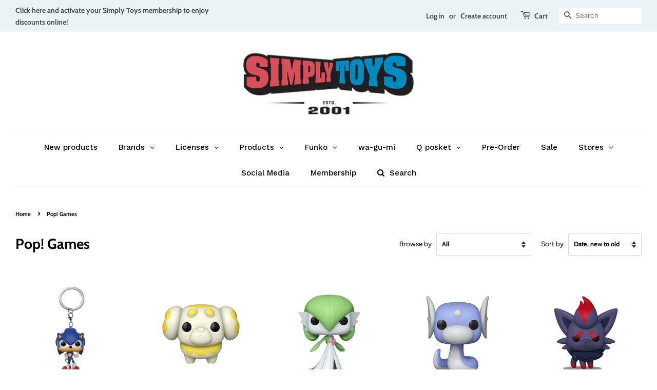

--- FILE ---
content_type: text/html; charset=utf-8
request_url: https://simplytoys.sg/collections/pop-games
body_size: 45033
content:
<!doctype html>
<html class="no-js">
<head>

  <!-- Basic page needs ================================================== -->
  <meta charset="utf-8">
  <meta http-equiv="X-UA-Compatible" content="IE=edge,chrome=1">

  
  <link rel="shortcut icon" href="//simplytoys.sg/cdn/shop/files/ST_New_Website_Full_Square_Logo_32x32.png?v=1613727437" type="image/png" />
  

  <!-- Title and description ================================================== -->
  <title>
  Pop! Games &ndash; Simply Toys
  </title>

  

  <!-- Social meta ================================================== -->
  



















<!-- /snippets/social-meta-tags.liquid -->




<meta property="og:site_name" content="Simply Toys">
<meta property="og:url" content="https://simplytoys.sg/collections/pop-games">
<meta property="og:title" content="Pop! Games">
<meta property="og:type" content="product.group">
<meta property="og:description" content="Simply Toys is one of the largest retailers in Singapore for Marvel, DC Comics, Star Wars and Disney movie thematic toys, statues and collectibles. Our brands include Sideshow Collectibles, Square Enix, eFX Collectibles, Funko, Bandai, Hot Toys, and more!">





<meta name="twitter:card" content="summary_large_image">
<meta name="twitter:title" content="Pop! Games">
<meta name="twitter:description" content="Simply Toys is one of the largest retailers in Singapore for Marvel, DC Comics, Star Wars and Disney movie thematic toys, statues and collectibles. Our brands include Sideshow Collectibles, Square Enix, eFX Collectibles, Funko, Bandai, Hot Toys, and more!">


  <!-- Helpers ================================================== -->
  <link rel="canonical" href="https://simplytoys.sg/collections/pop-games">
  <meta name="viewport" content="width=device-width,initial-scale=1">
  <meta name="theme-color" content="#189ad3">

  <!-- CSS ================================================== -->
  <link href="//simplytoys.sg/cdn/shop/t/16/assets/timber.scss.css?v=49966470711891368031767776990" rel="stylesheet" type="text/css" media="all" />
  <link href="//simplytoys.sg/cdn/shop/t/16/assets/theme.scss.css?v=49169199641635808571767776990" rel="stylesheet" type="text/css" media="all" />

  <script>
    window.theme = window.theme || {};

    var theme = {
      strings: {
        addToCart: "Add to Cart",
        soldOut: "Sold Out",
        unavailable: "Unavailable",
        zoomClose: "Close (Esc)",
        zoomPrev: "Previous (Left arrow key)",
        zoomNext: "Next (Right arrow key)",
        addressError: "Error looking up that address",
        addressNoResults: "No results for that address",
        addressQueryLimit: "You have exceeded the Google API usage limit. Consider upgrading to a \u003ca href=\"https:\/\/developers.google.com\/maps\/premium\/usage-limits\"\u003ePremium Plan\u003c\/a\u003e.",
        authError: "There was a problem authenticating your Google Maps API Key."
      },
      settings: {
        // Adding some settings to allow the editor to update correctly when they are changed
        enableWideLayout: true,
        typeAccentTransform: false,
        typeAccentSpacing: false,
        baseFontSize: '15px',
        headerBaseFontSize: '28px',
        accentFontSize: '14px'
      },
      variables: {
        mediaQueryMedium: 'screen and (max-width: 768px)',
        bpSmall: false
      },
      moneyFormat: "${{amount}}"
    }

    document.documentElement.className = document.documentElement.className.replace('no-js', 'supports-js');
  </script>

  <!-- Header hook for plugins ================================================== -->
  <script>window.performance && window.performance.mark && window.performance.mark('shopify.content_for_header.start');</script><meta name="google-site-verification" content="SRmsciybvOBzllBqfElkdZvNmjDVRfBY3ir-w_3S370">
<meta name="google-site-verification" content="KDR78CDc6I1h_sKGNmCevVH9QbrQnicaLiNSMmD_i_s">
<meta name="facebook-domain-verification" content="ljp1odz0xcn3y556m90go8tnpmy615">
<meta name="facebook-domain-verification" content="f7adngc58j61krt481ankkafls8acb">
<meta id="shopify-digital-wallet" name="shopify-digital-wallet" content="/29965648008/digital_wallets/dialog">
<meta name="shopify-checkout-api-token" content="a11f2292dce2bd9dfe0d2d3c625768a9">
<link rel="alternate" type="application/atom+xml" title="Feed" href="/collections/pop-games.atom" />
<link rel="next" href="/collections/pop-games?page=2">
<link rel="alternate" type="application/json+oembed" href="https://simplytoys.sg/collections/pop-games.oembed">
<script async="async" src="/checkouts/internal/preloads.js?locale=en-SG"></script>
<link rel="preconnect" href="https://shop.app" crossorigin="anonymous">
<script async="async" src="https://shop.app/checkouts/internal/preloads.js?locale=en-SG&shop_id=29965648008" crossorigin="anonymous"></script>
<script id="apple-pay-shop-capabilities" type="application/json">{"shopId":29965648008,"countryCode":"SG","currencyCode":"SGD","merchantCapabilities":["supports3DS"],"merchantId":"gid:\/\/shopify\/Shop\/29965648008","merchantName":"Simply Toys","requiredBillingContactFields":["postalAddress","email","phone"],"requiredShippingContactFields":["postalAddress","email","phone"],"shippingType":"shipping","supportedNetworks":["visa","masterCard"],"total":{"type":"pending","label":"Simply Toys","amount":"1.00"},"shopifyPaymentsEnabled":true,"supportsSubscriptions":true}</script>
<script id="shopify-features" type="application/json">{"accessToken":"a11f2292dce2bd9dfe0d2d3c625768a9","betas":["rich-media-storefront-analytics"],"domain":"simplytoys.sg","predictiveSearch":true,"shopId":29965648008,"locale":"en"}</script>
<script>var Shopify = Shopify || {};
Shopify.shop = "simplytoyssg.myshopify.com";
Shopify.locale = "en";
Shopify.currency = {"active":"SGD","rate":"1.0"};
Shopify.country = "SG";
Shopify.theme = {"name":"ST Minimal Countdown Timer Bo with WC - 2020-04-13","id":94831542408,"schema_name":"Minimal","schema_version":"10.1.2","theme_store_id":null,"role":"main"};
Shopify.theme.handle = "null";
Shopify.theme.style = {"id":null,"handle":null};
Shopify.cdnHost = "simplytoys.sg/cdn";
Shopify.routes = Shopify.routes || {};
Shopify.routes.root = "/";</script>
<script type="module">!function(o){(o.Shopify=o.Shopify||{}).modules=!0}(window);</script>
<script>!function(o){function n(){var o=[];function n(){o.push(Array.prototype.slice.apply(arguments))}return n.q=o,n}var t=o.Shopify=o.Shopify||{};t.loadFeatures=n(),t.autoloadFeatures=n()}(window);</script>
<script>
  window.ShopifyPay = window.ShopifyPay || {};
  window.ShopifyPay.apiHost = "shop.app\/pay";
  window.ShopifyPay.redirectState = null;
</script>
<script id="shop-js-analytics" type="application/json">{"pageType":"collection"}</script>
<script defer="defer" async type="module" src="//simplytoys.sg/cdn/shopifycloud/shop-js/modules/v2/client.init-shop-cart-sync_IZsNAliE.en.esm.js"></script>
<script defer="defer" async type="module" src="//simplytoys.sg/cdn/shopifycloud/shop-js/modules/v2/chunk.common_0OUaOowp.esm.js"></script>
<script type="module">
  await import("//simplytoys.sg/cdn/shopifycloud/shop-js/modules/v2/client.init-shop-cart-sync_IZsNAliE.en.esm.js");
await import("//simplytoys.sg/cdn/shopifycloud/shop-js/modules/v2/chunk.common_0OUaOowp.esm.js");

  window.Shopify.SignInWithShop?.initShopCartSync?.({"fedCMEnabled":true,"windoidEnabled":true});

</script>
<script>
  window.Shopify = window.Shopify || {};
  if (!window.Shopify.featureAssets) window.Shopify.featureAssets = {};
  window.Shopify.featureAssets['shop-js'] = {"shop-cart-sync":["modules/v2/client.shop-cart-sync_DLOhI_0X.en.esm.js","modules/v2/chunk.common_0OUaOowp.esm.js"],"init-fed-cm":["modules/v2/client.init-fed-cm_C6YtU0w6.en.esm.js","modules/v2/chunk.common_0OUaOowp.esm.js"],"shop-button":["modules/v2/client.shop-button_BCMx7GTG.en.esm.js","modules/v2/chunk.common_0OUaOowp.esm.js"],"shop-cash-offers":["modules/v2/client.shop-cash-offers_BT26qb5j.en.esm.js","modules/v2/chunk.common_0OUaOowp.esm.js","modules/v2/chunk.modal_CGo_dVj3.esm.js"],"init-windoid":["modules/v2/client.init-windoid_B9PkRMql.en.esm.js","modules/v2/chunk.common_0OUaOowp.esm.js"],"init-shop-email-lookup-coordinator":["modules/v2/client.init-shop-email-lookup-coordinator_DZkqjsbU.en.esm.js","modules/v2/chunk.common_0OUaOowp.esm.js"],"shop-toast-manager":["modules/v2/client.shop-toast-manager_Di2EnuM7.en.esm.js","modules/v2/chunk.common_0OUaOowp.esm.js"],"shop-login-button":["modules/v2/client.shop-login-button_BtqW_SIO.en.esm.js","modules/v2/chunk.common_0OUaOowp.esm.js","modules/v2/chunk.modal_CGo_dVj3.esm.js"],"avatar":["modules/v2/client.avatar_BTnouDA3.en.esm.js"],"pay-button":["modules/v2/client.pay-button_CWa-C9R1.en.esm.js","modules/v2/chunk.common_0OUaOowp.esm.js"],"init-shop-cart-sync":["modules/v2/client.init-shop-cart-sync_IZsNAliE.en.esm.js","modules/v2/chunk.common_0OUaOowp.esm.js"],"init-customer-accounts":["modules/v2/client.init-customer-accounts_DenGwJTU.en.esm.js","modules/v2/client.shop-login-button_BtqW_SIO.en.esm.js","modules/v2/chunk.common_0OUaOowp.esm.js","modules/v2/chunk.modal_CGo_dVj3.esm.js"],"init-shop-for-new-customer-accounts":["modules/v2/client.init-shop-for-new-customer-accounts_JdHXxpS9.en.esm.js","modules/v2/client.shop-login-button_BtqW_SIO.en.esm.js","modules/v2/chunk.common_0OUaOowp.esm.js","modules/v2/chunk.modal_CGo_dVj3.esm.js"],"init-customer-accounts-sign-up":["modules/v2/client.init-customer-accounts-sign-up_D6__K_p8.en.esm.js","modules/v2/client.shop-login-button_BtqW_SIO.en.esm.js","modules/v2/chunk.common_0OUaOowp.esm.js","modules/v2/chunk.modal_CGo_dVj3.esm.js"],"checkout-modal":["modules/v2/client.checkout-modal_C_ZQDY6s.en.esm.js","modules/v2/chunk.common_0OUaOowp.esm.js","modules/v2/chunk.modal_CGo_dVj3.esm.js"],"shop-follow-button":["modules/v2/client.shop-follow-button_XetIsj8l.en.esm.js","modules/v2/chunk.common_0OUaOowp.esm.js","modules/v2/chunk.modal_CGo_dVj3.esm.js"],"lead-capture":["modules/v2/client.lead-capture_DvA72MRN.en.esm.js","modules/v2/chunk.common_0OUaOowp.esm.js","modules/v2/chunk.modal_CGo_dVj3.esm.js"],"shop-login":["modules/v2/client.shop-login_ClXNxyh6.en.esm.js","modules/v2/chunk.common_0OUaOowp.esm.js","modules/v2/chunk.modal_CGo_dVj3.esm.js"],"payment-terms":["modules/v2/client.payment-terms_CNlwjfZz.en.esm.js","modules/v2/chunk.common_0OUaOowp.esm.js","modules/v2/chunk.modal_CGo_dVj3.esm.js"]};
</script>
<script>(function() {
  var isLoaded = false;
  function asyncLoad() {
    if (isLoaded) return;
    isLoaded = true;
    var urls = ["https:\/\/formbuilder.hulkapps.com\/skeletopapp.js?shop=simplytoyssg.myshopify.com"];
    for (var i = 0; i < urls.length; i++) {
      var s = document.createElement('script');
      s.type = 'text/javascript';
      s.async = true;
      s.src = urls[i];
      var x = document.getElementsByTagName('script')[0];
      x.parentNode.insertBefore(s, x);
    }
  };
  if(window.attachEvent) {
    window.attachEvent('onload', asyncLoad);
  } else {
    window.addEventListener('load', asyncLoad, false);
  }
})();</script>
<script id="__st">var __st={"a":29965648008,"offset":28800,"reqid":"5cb29f90-82e5-4566-b5f6-4cf9df258a20-1768355115","pageurl":"simplytoys.sg\/collections\/pop-games","u":"7864efb0bdcd","p":"collection","rtyp":"collection","rid":161697267848};</script>
<script>window.ShopifyPaypalV4VisibilityTracking = true;</script>
<script id="captcha-bootstrap">!function(){'use strict';const t='contact',e='account',n='new_comment',o=[[t,t],['blogs',n],['comments',n],[t,'customer']],c=[[e,'customer_login'],[e,'guest_login'],[e,'recover_customer_password'],[e,'create_customer']],r=t=>t.map((([t,e])=>`form[action*='/${t}']:not([data-nocaptcha='true']) input[name='form_type'][value='${e}']`)).join(','),a=t=>()=>t?[...document.querySelectorAll(t)].map((t=>t.form)):[];function s(){const t=[...o],e=r(t);return a(e)}const i='password',u='form_key',d=['recaptcha-v3-token','g-recaptcha-response','h-captcha-response',i],f=()=>{try{return window.sessionStorage}catch{return}},m='__shopify_v',_=t=>t.elements[u];function p(t,e,n=!1){try{const o=window.sessionStorage,c=JSON.parse(o.getItem(e)),{data:r}=function(t){const{data:e,action:n}=t;return t[m]||n?{data:e,action:n}:{data:t,action:n}}(c);for(const[e,n]of Object.entries(r))t.elements[e]&&(t.elements[e].value=n);n&&o.removeItem(e)}catch(o){console.error('form repopulation failed',{error:o})}}const l='form_type',E='cptcha';function T(t){t.dataset[E]=!0}const w=window,h=w.document,L='Shopify',v='ce_forms',y='captcha';let A=!1;((t,e)=>{const n=(g='f06e6c50-85a8-45c8-87d0-21a2b65856fe',I='https://cdn.shopify.com/shopifycloud/storefront-forms-hcaptcha/ce_storefront_forms_captcha_hcaptcha.v1.5.2.iife.js',D={infoText:'Protected by hCaptcha',privacyText:'Privacy',termsText:'Terms'},(t,e,n)=>{const o=w[L][v],c=o.bindForm;if(c)return c(t,g,e,D).then(n);var r;o.q.push([[t,g,e,D],n]),r=I,A||(h.body.append(Object.assign(h.createElement('script'),{id:'captcha-provider',async:!0,src:r})),A=!0)});var g,I,D;w[L]=w[L]||{},w[L][v]=w[L][v]||{},w[L][v].q=[],w[L][y]=w[L][y]||{},w[L][y].protect=function(t,e){n(t,void 0,e),T(t)},Object.freeze(w[L][y]),function(t,e,n,w,h,L){const[v,y,A,g]=function(t,e,n){const i=e?o:[],u=t?c:[],d=[...i,...u],f=r(d),m=r(i),_=r(d.filter((([t,e])=>n.includes(e))));return[a(f),a(m),a(_),s()]}(w,h,L),I=t=>{const e=t.target;return e instanceof HTMLFormElement?e:e&&e.form},D=t=>v().includes(t);t.addEventListener('submit',(t=>{const e=I(t);if(!e)return;const n=D(e)&&!e.dataset.hcaptchaBound&&!e.dataset.recaptchaBound,o=_(e),c=g().includes(e)&&(!o||!o.value);(n||c)&&t.preventDefault(),c&&!n&&(function(t){try{if(!f())return;!function(t){const e=f();if(!e)return;const n=_(t);if(!n)return;const o=n.value;o&&e.removeItem(o)}(t);const e=Array.from(Array(32),(()=>Math.random().toString(36)[2])).join('');!function(t,e){_(t)||t.append(Object.assign(document.createElement('input'),{type:'hidden',name:u})),t.elements[u].value=e}(t,e),function(t,e){const n=f();if(!n)return;const o=[...t.querySelectorAll(`input[type='${i}']`)].map((({name:t})=>t)),c=[...d,...o],r={};for(const[a,s]of new FormData(t).entries())c.includes(a)||(r[a]=s);n.setItem(e,JSON.stringify({[m]:1,action:t.action,data:r}))}(t,e)}catch(e){console.error('failed to persist form',e)}}(e),e.submit())}));const S=(t,e)=>{t&&!t.dataset[E]&&(n(t,e.some((e=>e===t))),T(t))};for(const o of['focusin','change'])t.addEventListener(o,(t=>{const e=I(t);D(e)&&S(e,y())}));const B=e.get('form_key'),M=e.get(l),P=B&&M;t.addEventListener('DOMContentLoaded',(()=>{const t=y();if(P)for(const e of t)e.elements[l].value===M&&p(e,B);[...new Set([...A(),...v().filter((t=>'true'===t.dataset.shopifyCaptcha))])].forEach((e=>S(e,t)))}))}(h,new URLSearchParams(w.location.search),n,t,e,['guest_login'])})(!0,!0)}();</script>
<script integrity="sha256-4kQ18oKyAcykRKYeNunJcIwy7WH5gtpwJnB7kiuLZ1E=" data-source-attribution="shopify.loadfeatures" defer="defer" src="//simplytoys.sg/cdn/shopifycloud/storefront/assets/storefront/load_feature-a0a9edcb.js" crossorigin="anonymous"></script>
<script crossorigin="anonymous" defer="defer" src="//simplytoys.sg/cdn/shopifycloud/storefront/assets/shopify_pay/storefront-65b4c6d7.js?v=20250812"></script>
<script data-source-attribution="shopify.dynamic_checkout.dynamic.init">var Shopify=Shopify||{};Shopify.PaymentButton=Shopify.PaymentButton||{isStorefrontPortableWallets:!0,init:function(){window.Shopify.PaymentButton.init=function(){};var t=document.createElement("script");t.src="https://simplytoys.sg/cdn/shopifycloud/portable-wallets/latest/portable-wallets.en.js",t.type="module",document.head.appendChild(t)}};
</script>
<script data-source-attribution="shopify.dynamic_checkout.buyer_consent">
  function portableWalletsHideBuyerConsent(e){var t=document.getElementById("shopify-buyer-consent"),n=document.getElementById("shopify-subscription-policy-button");t&&n&&(t.classList.add("hidden"),t.setAttribute("aria-hidden","true"),n.removeEventListener("click",e))}function portableWalletsShowBuyerConsent(e){var t=document.getElementById("shopify-buyer-consent"),n=document.getElementById("shopify-subscription-policy-button");t&&n&&(t.classList.remove("hidden"),t.removeAttribute("aria-hidden"),n.addEventListener("click",e))}window.Shopify?.PaymentButton&&(window.Shopify.PaymentButton.hideBuyerConsent=portableWalletsHideBuyerConsent,window.Shopify.PaymentButton.showBuyerConsent=portableWalletsShowBuyerConsent);
</script>
<script data-source-attribution="shopify.dynamic_checkout.cart.bootstrap">document.addEventListener("DOMContentLoaded",(function(){function t(){return document.querySelector("shopify-accelerated-checkout-cart, shopify-accelerated-checkout")}if(t())Shopify.PaymentButton.init();else{new MutationObserver((function(e,n){t()&&(Shopify.PaymentButton.init(),n.disconnect())})).observe(document.body,{childList:!0,subtree:!0})}}));
</script>
<link id="shopify-accelerated-checkout-styles" rel="stylesheet" media="screen" href="https://simplytoys.sg/cdn/shopifycloud/portable-wallets/latest/accelerated-checkout-backwards-compat.css" crossorigin="anonymous">
<style id="shopify-accelerated-checkout-cart">
        #shopify-buyer-consent {
  margin-top: 1em;
  display: inline-block;
  width: 100%;
}

#shopify-buyer-consent.hidden {
  display: none;
}

#shopify-subscription-policy-button {
  background: none;
  border: none;
  padding: 0;
  text-decoration: underline;
  font-size: inherit;
  cursor: pointer;
}

#shopify-subscription-policy-button::before {
  box-shadow: none;
}

      </style>

<script>window.performance && window.performance.mark && window.performance.mark('shopify.content_for_header.end');</script>


  <script src="//simplytoys.sg/cdn/shop/t/16/assets/jquery-2.2.3.min.js?v=58211863146907186831586767187" type="text/javascript"></script>

  <script src="//simplytoys.sg/cdn/shop/t/16/assets/lazysizes.min.js?v=155223123402716617051586767182" async="async"></script>

  
  

<!-- BEGIN app block: shopify://apps/blockify-fraud-filter/blocks/app_embed/2e3e0ba5-0e70-447a-9ec5-3bf76b5ef12e --> 
 
 
    <script>
        window.blockifyShopIdentifier = "simplytoyssg.myshopify.com";
        window.ipBlockerMetafields = "{\"showOverlayByPass\":false,\"disableSpyExtensions\":false,\"blockUnknownBots\":false,\"activeApp\":true,\"blockByMetafield\":false,\"visitorAnalytic\":true,\"showWatermark\":true}";
        window.blockifyRules = null;
        window.ipblockerBlockTemplate = "{\"customCss\":\"#blockify---container{--bg-blockify: #fff;position:relative}#blockify---container::after{content:'';position:absolute;inset:0;background-repeat:no-repeat !important;background-size:cover !important;background:var(--bg-blockify);z-index:0}#blockify---container #blockify---container__inner{display:flex;flex-direction:column;align-items:center;position:relative;z-index:1}#blockify---container #blockify---container__inner #blockify-block-content{display:flex;flex-direction:column;align-items:center;text-align:center}#blockify---container #blockify---container__inner #blockify-block-content #blockify-block-superTitle{display:none !important}#blockify---container #blockify---container__inner #blockify-block-content #blockify-block-title{font-size:313%;font-weight:bold;margin-top:1em}@media only screen and (min-width: 768px) and (max-width: 1199px){#blockify---container #blockify---container__inner #blockify-block-content #blockify-block-title{font-size:188%}}@media only screen and (max-width: 767px){#blockify---container #blockify---container__inner #blockify-block-content #blockify-block-title{font-size:107%}}#blockify---container #blockify---container__inner #blockify-block-content #blockify-block-description{font-size:125%;margin:1.5em;line-height:1.5}@media only screen and (min-width: 768px) and (max-width: 1199px){#blockify---container #blockify---container__inner #blockify-block-content #blockify-block-description{font-size:88%}}@media only screen and (max-width: 767px){#blockify---container #blockify---container__inner #blockify-block-content #blockify-block-description{font-size:107%}}#blockify---container #blockify---container__inner #blockify-block-content #blockify-block-description #blockify-block-text-blink{display:none !important}#blockify---container #blockify---container__inner #blockify-logo-block-image{position:relative;width:550px;height:auto;max-height:300px}@media only screen and (max-width: 767px){#blockify---container #blockify---container__inner #blockify-logo-block-image{width:300px}}#blockify---container #blockify---container__inner #blockify-logo-block-image::before{content:'';display:block;padding-bottom:56.2%}#blockify---container #blockify---container__inner #blockify-logo-block-image img{position:absolute;top:0;left:0;width:100%;height:100%;object-fit:contain}\\n\",\"logoImage\":{\"active\":true,\"value\":\"https:\/\/apps-shopify.ipblocker.io\/s\/api\/public\/assets\/default-thumbnail.png\"},\"superTitle\":{\"active\":false,\"text\":\"403\",\"color\":\"#899df1\"},\"title\":{\"active\":true,\"text\":\"No Access \",\"color\":\"#000\"},\"description\":{\"active\":true,\"text\":\"You are accessing from a location we don't usually ship to. Please email us directly for quotes.\",\"color\":\"#000\"},\"background\":{\"active\":true,\"value\":\"#fff\",\"type\":\"1\",\"colorFrom\":null,\"colorTo\":null}}";

        
            window.blockifyCollectionId = 161697267848;
        
    </script>
<link href="https://cdn.shopify.com/extensions/019b9b7e-36dd-73ae-a3bd-cf68ffb2a541/blockify-shopify-284/assets/blockify-embed.min.js" as="script" type="text/javascript" rel="preload"><link href="https://cdn.shopify.com/extensions/019b9b7e-36dd-73ae-a3bd-cf68ffb2a541/blockify-shopify-284/assets/prevent-bypass-script.min.js" as="script" type="text/javascript" rel="preload">
<script type="text/javascript">
    window.blockifyBaseUrl = 'https://fraud.blockifyapp.com/s/api';
    window.blockifyPublicUrl = 'https://fraud.blockifyapp.com/s/api/public';
    window.bucketUrl = 'https://storage.synctrack.io/megamind-fraud';
    window.storefrontApiUrl  = 'https://fraud.blockifyapp.com/p/api';
</script>
<script type="text/javascript">
  window.blockifyChecking = true;
</script>
<script id="blockifyScriptByPass" type="text/javascript" src=https://cdn.shopify.com/extensions/019b9b7e-36dd-73ae-a3bd-cf68ffb2a541/blockify-shopify-284/assets/prevent-bypass-script.min.js async></script>
<script id="blockifyScriptTag" type="text/javascript" src=https://cdn.shopify.com/extensions/019b9b7e-36dd-73ae-a3bd-cf68ffb2a541/blockify-shopify-284/assets/blockify-embed.min.js async></script>


<!-- END app block --><!-- BEGIN app block: shopify://apps/globo-mega-menu/blocks/app-embed/7a00835e-fe40-45a5-a615-2eb4ab697b58 -->
<link href="//cdn.shopify.com/extensions/019b6e53-04e2-713c-aa06-5bced6079bf6/menufrontend-304/assets/main-navigation-styles.min.css" rel="stylesheet" type="text/css" media="all" />
<link href="//cdn.shopify.com/extensions/019b6e53-04e2-713c-aa06-5bced6079bf6/menufrontend-304/assets/theme-styles.min.css" rel="stylesheet" type="text/css" media="all" />
<script type="text/javascript" hs-ignore data-cookieconsent="ignore" data-ccm-injected>
document.getElementsByTagName('html')[0].classList.add('globo-menu-loading');
window.GloboMenuConfig = window.GloboMenuConfig || {}
window.GloboMenuConfig.curLocale = "en";
window.GloboMenuConfig.shop = "simplytoyssg.myshopify.com";
window.GloboMenuConfig.GloboMenuLocale = "en";
window.GloboMenuConfig.locale = "en";
window.menuRootUrl = "";
window.GloboMenuCustomer = false;
window.GloboMenuAssetsUrl = 'https://cdn.shopify.com/extensions/019b6e53-04e2-713c-aa06-5bced6079bf6/menufrontend-304/assets/';
window.GloboMenuFilesUrl = '//simplytoys.sg/cdn/shop/files/';
window.GloboMenuLinklists = {"footer": [{'url' :"\/search", 'title': "Search"},{'url' :"\/pages\/membership", 'title': "Membership"},{'url' :"\/pages\/pre-order-faq", 'title': "Pre-order FAQ"},{'url' :"\/pages\/stores", 'title': "Store Location"},{'url' :"\/policies\/refund-policy", 'title': "Refund Policy"},{'url' :"\/policies\/shipping-policy", 'title': "Shipping Policy"},{'url' :"\/policies\/privacy-policy", 'title': "Privacy Policy"},{'url' :"\/policies\/terms-of-service", 'title': "Terms of Service"}],"customer-account-main-menu": [{'url' :"\/", 'title': "Shop"},{'url' :"https:\/\/shopify.com\/29965648008\/account\/orders?locale=en\u0026region_country=SG", 'title': "Orders"}]}
window.GloboMenuConfig.is_app_embedded = true;
window.showAdsInConsole = true;
</script>
<link href="//cdn.shopify.com/extensions/019b6e53-04e2-713c-aa06-5bced6079bf6/menufrontend-304/assets/font-awesome.min.css" rel="stylesheet" type="text/css" media="all" />


<script hs-ignore data-cookieconsent="ignore" data-ccm-injected type="text/javascript">
  window.GloboMenus = window.GloboMenus || [];
  var menuKey = "159";
  window.GloboMenus[menuKey] = window.GloboMenus[menuKey] || {};
  window.GloboMenus[menuKey].id = menuKey;window.GloboMenus[menuKey].replacement = {"type":"auto"};window.GloboMenus[menuKey].type = "main";
  window.GloboMenus[menuKey].schedule = null;
  window.GloboMenus[menuKey].settings ={"font":{"tab_fontsize":"13","menu_fontsize":"15","tab_fontfamily":"Work Sans","tab_fontweight":"500","menu_fontfamily":"Work Sans","menu_fontweight":"500","tab_fontfamily_2":"Lato","menu_fontfamily_2":"Lato","submenu_text_fontsize":"13","tab_fontfamily_custom":false,"menu_fontfamily_custom":false,"submenu_text_fontfamily":"Work Sans","submenu_text_fontweight":"500","submenu_heading_fontsize":"13","submenu_text_fontfamily_2":"Arimo","submenu_heading_fontfamily":"Work Sans","submenu_heading_fontweight":"600","submenu_description_fontsize":"12","submenu_heading_fontfamily_2":"Bitter","submenu_description_fontfamily":"Work Sans","submenu_description_fontweight":"400","submenu_text_fontfamily_custom":false,"submenu_description_fontfamily_2":"Indie Flower","submenu_heading_fontfamily_custom":false,"submenu_description_fontfamily_custom":false},"color":{"menu_text":"#000000","menu_border":"#ffffff","submenu_text":"#313131","atc_text_color":"#FFFFFF","submenu_border":"#d1d1d1","menu_background":"#ffffff","menu_text_hover":"#189ad3","sale_text_color":"#ffffff","submenu_heading":"#ae2828","tab_heading_color":"#202020","soldout_text_color":"#757575","submenu_background":"#ffffff","submenu_text_hover":"#189ad3","submenu_description":"#969696","atc_background_color":"#1F1F1F","atc_text_color_hover":"#FFFFFF","tab_background_hover":"#ffffff","menu_background_hover":"#ffffff","sale_background_color":"#ec523e","soldout_background_color":"#d5d5d5","tab_heading_active_color":"#189ad3","submenu_description_hover":"#189ad3","atc_background_color_hover":"#000000"},"general":{"align":"center","login":false,"border":true,"logout":false,"search":false,"account":false,"trigger":"hover","register":false,"atcButton":false,"indicators":true,"responsive":"768","transition":"fade","menu_padding":"20","carousel_loop":true,"hidewatermark":false,"mobile_border":true,"mobile_trigger":"click_toggle","submenu_border":true,"tab_lineheight":"35","menu_lineheight":"50","lazy_load_enable":false,"transition_delay":"100","transition_speed":"200","carousel_auto_play":true,"dropdown_lineheight":"35","linklist_lineheight":"25","mobile_sticky_header":true,"desktop_sticky_header":true,"mobile_hide_linklist_submenu":false},"language":{"name":"Name","sale":"Sale","send":"Send","view":"View details","email":"Email","phone":"Phone Number","search":"Search for...","message":"Message","sold_out":"Sold out","add_to_cart":"Add to cart"}};
  window.GloboMenus[menuKey].itemsLength = 13;
</script><script type="template/html" id="globoMenu159HTML"><ul class="gm-menu gm-menu-159 gm-bordered gm-mobile-bordered gm-has-retractor gm-submenu-align-center gm-menu-trigger-hover gm-transition-fade" data-menu-id="159" data-transition-speed="200" data-transition-delay="100">
<li data-gmmi="0" data-gmdi="0" class="gm-item gm-level-0"><a class="gm-target" title="New products" href="/collections/new-collection"><span class="gm-text">New products</span></a></li>

<li data-gmmi="1" data-gmdi="1" class="gm-item gm-level-0 gm-has-submenu gm-submenu-mega gm-submenu-align-full"><a class="gm-target" title="Brands"><span class="gm-text">Brands</span><span class="gm-retractor"></span></a><div 
      class="gm-submenu gm-mega gm-submenu-bordered" 
      style=""
    ><div style="" class="submenu-background"></div>
      <ul class="gm-grid">
<li class="gm-item gm-grid-item gmcol-3 gm-has-submenu"><ul style="--columns:1" class="gm-links">
<li class="gm-item"><a class="gm-target" title="wa-gu-mi" href="/collections/wa-gu-mi/wagumi+wa-gu-mi"><span class="gm-icon gm-icon-img"><img
                
                data-sizes="auto"
                src="//simplytoys.sg/cdn/shop/files/1733315928_0_2048x.jpg?v=5900020563885682780"
                width=""
                height=""
                data-widths="[40, 100, 140, 180, 250, 260, 275, 305, 440, 610, 720, 930, 1080, 1200, 1640, 2048]"
                class=""
                alt="wa-gu-mi"
                title="wa-gu-mi"
              /></span><span class="gm-text">wa-gu-mi</span></a>
</li>
<li class="gm-item"><a class="gm-target" title="Bandai" href="/collections/bandai"><span class="gm-icon gm-icon-img"><img
            
            data-sizes="auto"
            src="//simplytoys.sg/cdn/shop/files/1652839910_0_2048x.jpg?v=1676248283357940061"
            width=""
            height=""
            alt="Bandai"
            title="Bandai"
            data-widths="[40, 100, 140, 180, 250, 260, 275, 305, 440, 610, 720, 930, 1080, 1200, 1640, 2048]"
            class=""
          /></span><span class="gm-text">Bandai</span></a>
</li>
<li class="gm-item"><a class="gm-target" title="Bimtoy" href="/collections/bimtoy"><span class="gm-icon gm-icon-img"><img
            
            data-sizes="auto"
            src="//simplytoys.sg/cdn/shop/files/1652840017_0_2048x.jpg?v=9160841917358524313"
            width=""
            height=""
            alt="Bimtoy"
            title="Bimtoy"
            data-widths="[40, 100, 140, 180, 250, 260, 275, 305, 440, 610, 720, 930, 1080, 1200, 1640, 2048]"
            class=""
          /></span><span class="gm-text">Bimtoy</span></a>
</li>
<li class="gm-item"><a class="gm-target" title="Chronicle Collectibles" href="/collections/chronicle-collectibles"><span class="gm-icon gm-icon-img"><img
            
            data-sizes="auto"
            src="//simplytoys.sg/cdn/shop/files/1584189826_0_2048x.png?v=4524577284494210791"
            width=""
            height=""
            alt="Chronicle Collectibles"
            title="Chronicle Collectibles"
            data-widths="[40, 100, 140, 180, 250, 260, 275, 305, 440, 610, 720, 930, 1080, 1200, 1640, 2048]"
            class=""
          /></span><span class="gm-text">Chronicle Collectibles</span></a>
</li>
<li class="gm-item"><a class="gm-target" title="Denuo Novo" href="/collections/anovos"><span class="gm-icon gm-icon-img"><img
            
            data-sizes="auto"
            src="//simplytoys.sg/cdn/shop/files/1652841577_0_2048x.jpg?v=8302103156517341925"
            width=""
            height=""
            alt="Denuo Novo"
            title="Denuo Novo"
            data-widths="[40, 100, 140, 180, 250, 260, 275, 305, 440, 610, 720, 930, 1080, 1200, 1640, 2048]"
            class=""
          /></span><span class="gm-text">Denuo Novo</span></a>
</li>
<li class="gm-item"><a class="gm-target" title="EFX Collectibles" href="/collections/efx-collectibles"><span class="gm-icon gm-icon-img"><img
            
            data-sizes="auto"
            src="//simplytoys.sg/cdn/shop/files/1652842154_0_2048x.jpg?v=7421431820120111001"
            width=""
            height=""
            alt="EFX Collectibles"
            title="EFX Collectibles"
            data-widths="[40, 100, 140, 180, 250, 260, 275, 305, 440, 610, 720, 930, 1080, 1200, 1640, 2048]"
            class=""
          /></span><span class="gm-text">EFX Collectibles</span></a>
</li></ul>
</li>
<li class="gm-item gm-grid-item gmcol-3 gm-has-submenu"><ul style="--columns:1" class="gm-links">
<li class="gm-item"><a class="gm-target" title="Elite Creature Collectibles" href="/collections/elite-creature-collectibles"><span class="gm-icon gm-icon-img"><img
            
            data-sizes="auto"
            src="//simplytoys.sg/cdn/shop/files/1652839926_0_2048x.jpg?v=8311171955864609092"
            width=""
            height=""
            alt="Elite Creature Collectibles"
            title="Elite Creature Collectibles"
            data-widths="[40, 100, 140, 180, 250, 260, 275, 305, 440, 610, 720, 930, 1080, 1200, 1640, 2048]"
            class=""
          /></span><span class="gm-text">Elite Creature Collectibles</span></a>
</li>
<li class="gm-item"><a class="gm-target" title="Funko" href="/collections/funko"><span class="gm-icon gm-icon-img"><img
            
            data-sizes="auto"
            src="//simplytoys.sg/cdn/shop/files/1652840390_0_2048x.jpg?v=16695792711143828209"
            width=""
            height=""
            alt="Funko"
            title="Funko"
            data-widths="[40, 100, 140, 180, 250, 260, 275, 305, 440, 610, 720, 930, 1080, 1200, 1640, 2048]"
            class=""
          /></span><span class="gm-text">Funko</span></a>
</li>
<li class="gm-item"><a class="gm-target" title="Hasbro" href="/collections/hasbro"><span class="gm-icon gm-icon-img"><img
            
            data-sizes="auto"
            src="//simplytoys.sg/cdn/shop/files/1652841283_0_2048x.jpg?v=17154012704028334966"
            width=""
            height=""
            alt="Hasbro"
            title="Hasbro"
            data-widths="[40, 100, 140, 180, 250, 260, 275, 305, 440, 610, 720, 930, 1080, 1200, 1640, 2048]"
            class=""
          /></span><span class="gm-text">Hasbro</span></a>
</li>
<li class="gm-item"><a class="gm-target" title="HeroCross" href="/collections/herocross"><span class="gm-icon gm-icon-img"><img
            
            data-sizes="auto"
            src="//simplytoys.sg/cdn/shop/files/1579613278_0_2048x.jpg?v=3776283740342017708"
            width=""
            height=""
            alt="HeroCross"
            title="HeroCross"
            data-widths="[40, 100, 140, 180, 250, 260, 275, 305, 440, 610, 720, 930, 1080, 1200, 1640, 2048]"
            class=""
          /></span><span class="gm-text">HeroCross</span></a>
</li>
<li class="gm-item"><a class="gm-target" title="Hollywood Collectibles Group" href="/collections/hollywood-collectibles-group"><span class="gm-icon gm-icon-img"><img
            
            data-sizes="auto"
            src="//simplytoys.sg/cdn/shop/files/1652842418_0_2048x.jpg?v=9537620612631871074"
            width=""
            height=""
            alt="Hollywood Collectibles Group"
            title="Hollywood Collectibles Group"
            data-widths="[40, 100, 140, 180, 250, 260, 275, 305, 440, 610, 720, 930, 1080, 1200, 1640, 2048]"
            class=""
          /></span><span class="gm-text">Hollywood Collectibles Group</span></a>
</li></ul>
</li>
<li class="gm-item gm-grid-item gmcol-3 gm-has-submenu"><ul style="--columns:1" class="gm-links">
<li class="gm-item"><a class="gm-target" title="Hot Toys" href="/collections/hot-toys"><span class="gm-icon gm-icon-img"><img
            
            data-sizes="auto"
            src="//simplytoys.sg/cdn/shop/files/1652839994_0_2048x.jpg?v=11003819045528117132"
            width=""
            height=""
            alt="Hot Toys"
            title="Hot Toys"
            data-widths="[40, 100, 140, 180, 250, 260, 275, 305, 440, 610, 720, 930, 1080, 1200, 1640, 2048]"
            class=""
          /></span><span class="gm-text">Hot Toys</span></a>
</li>
<li class="gm-item"><a class="gm-target" title="Kotobukiya" href="/collections/kotobukiya"><span class="gm-icon gm-icon-img"><img
            
            data-sizes="auto"
            src="//simplytoys.sg/cdn/shop/files/1652840661_0_2048x.jpg?v=7134442746998336380"
            width=""
            height=""
            alt="Kotobukiya"
            title="Kotobukiya"
            data-widths="[40, 100, 140, 180, 250, 260, 275, 305, 440, 610, 720, 930, 1080, 1200, 1640, 2048]"
            class=""
          /></span><span class="gm-text">Kotobukiya</span></a>
</li>
<li class="gm-item"><a class="gm-target" title="Premium Collectibles Studio" href="/collections/pop-culture-shock"><span class="gm-icon gm-icon-img"><img
            
            data-sizes="auto"
            src="//simplytoys.sg/cdn/shop/files/1652841451_0_2048x.jpg?v=15625406683399167002"
            width=""
            height=""
            alt="Premium Collectibles Studio"
            title="Premium Collectibles Studio"
            data-widths="[40, 100, 140, 180, 250, 260, 275, 305, 440, 610, 720, 930, 1080, 1200, 1640, 2048]"
            class=""
          /></span><span class="gm-text">Premium Collectibles Studio</span></a>
</li>
<li class="gm-item"><a class="gm-target" title="Prime 1 Studio" href="/collections/prime-1-studio"><span class="gm-icon gm-icon-img"><img
            
            data-sizes="auto"
            src="//simplytoys.sg/cdn/shop/files/1650343930_0_2048x.jpg?v=4814923088399907816"
            width=""
            height=""
            alt="Prime 1 Studio"
            title="Prime 1 Studio"
            data-widths="[40, 100, 140, 180, 250, 260, 275, 305, 440, 610, 720, 930, 1080, 1200, 1640, 2048]"
            class=""
          /></span><span class="gm-text">Prime 1 Studio</span></a>
</li>
<li class="gm-item"><a class="gm-target" title="Re-Ment" href="/collections/re-ment"><span class="gm-icon gm-icon-img"><img
            
            data-sizes="auto"
            src="//simplytoys.sg/cdn/shop/files/1652843597_0_2048x.jpg?v=14338040401544068534"
            width=""
            height=""
            alt="Re-Ment"
            title="Re-Ment"
            data-widths="[40, 100, 140, 180, 250, 260, 275, 305, 440, 610, 720, 930, 1080, 1200, 1640, 2048]"
            class=""
          /></span><span class="gm-text">Re-Ment</span></a>
</li></ul>
</li>
<li class="gm-item gm-grid-item gmcol-3 gm-has-submenu"><ul style="--columns:1" class="gm-links">
<li class="gm-item"><a class="gm-target" title="Sideshow Collectibles" href="/collections/sideshow-collectibles"><span class="gm-icon gm-icon-img"><img
            
            data-sizes="auto"
            src="//simplytoys.sg/cdn/shop/files/1579613284_0_2048x.jpg?v=7751440821898897139"
            width=""
            height=""
            alt="Sideshow Collectibles"
            title="Sideshow Collectibles"
            data-widths="[40, 100, 140, 180, 250, 260, 275, 305, 440, 610, 720, 930, 1080, 1200, 1640, 2048]"
            class=""
          /></span><span class="gm-text">Sideshow Collectibles</span></a>
</li>
<li class="gm-item"><a class="gm-target" title="Square Enix" href="/collections/square-enix"><span class="gm-icon gm-icon-img"><img
            
            data-sizes="auto"
            src="//simplytoys.sg/cdn/shop/files/1652840945_0_2048x.jpg?v=8675708913387502686"
            width=""
            height=""
            alt="Square Enix"
            title="Square Enix"
            data-widths="[40, 100, 140, 180, 250, 260, 275, 305, 440, 610, 720, 930, 1080, 1200, 1640, 2048]"
            class=""
          /></span><span class="gm-text">Square Enix</span></a>
</li>
<li class="gm-item"><a class="gm-target" title="Toynami" href="/collections/toynami"><span class="gm-icon gm-icon-img"><img
            
            data-sizes="auto"
            src="//simplytoys.sg/cdn/shop/files/1650344191_0_2048x.jpg?v=13454323510678799265"
            width=""
            height=""
            alt="Toynami"
            title="Toynami"
            data-widths="[40, 100, 140, 180, 250, 260, 275, 305, 440, 610, 720, 930, 1080, 1200, 1640, 2048]"
            class=""
          /></span><span class="gm-text">Toynami</span></a>
</li>
<li class="gm-item"><a class="gm-target" title="XM Studios" href="/collections/xm-studios"><span class="gm-icon gm-icon-img"><img
            
            data-sizes="auto"
            src="//simplytoys.sg/cdn/shop/files/1652841898_0_2048x.jpg?v=5249461412735000278"
            width=""
            height=""
            alt="XM Studios"
            title="XM Studios"
            data-widths="[40, 100, 140, 180, 250, 260, 275, 305, 440, 610, 720, 930, 1080, 1200, 1640, 2048]"
            class=""
          /></span><span class="gm-text">XM Studios</span></a>
</li>
<li class="gm-item"><a class="gm-target" title="Sunrisepop" href="/collections/sunrisepop"><span class="gm-icon gm-icon-img"><img
            
            data-sizes="auto"
            src="//simplytoys.sg/cdn/shop/files/1695264174_0_2048x.jpg?v=12212672479928168803"
            width=""
            height=""
            alt="Sunrisepop"
            title="Sunrisepop"
            data-widths="[40, 100, 140, 180, 250, 260, 275, 305, 440, 610, 720, 930, 1080, 1200, 1640, 2048]"
            class=""
          /></span><span class="gm-text">Sunrisepop</span></a>
</li></ul>
</li></ul>
    </div></li>

<li data-gmmi="2" data-gmdi="2" class="gm-item gm-level-0 gm-has-submenu gm-submenu-mega gm-submenu-align-full"><a class="gm-target" title="Licenses" href="/"><span class="gm-text">Licenses</span><span class="gm-retractor"></span></a><div 
      class="gm-submenu gm-mega gm-submenu-bordered" 
      style=""
    ><div style="" class="submenu-background"></div>
      <ul class="gm-grid">
<li class="gm-item gm-grid-item gmcol-3 gm-has-submenu"><ul style="--columns:1" class="gm-links gm-jc-start">
<li class="gm-item gm-heading"><div class="gm-target" title="Licenses"><span class="gm-text">Licenses</span></div>
</li>
<li class="gm-item"><a class="gm-target" title="DC" href="/collections/dc"><span class="gm-text">DC</span></a>
</li>
<li class="gm-item"><a class="gm-target" title="Disney" href="/collections/disney-1"><span class="gm-text">Disney</span></a>
</li>
<li class="gm-item"><a class="gm-target" title="Marvel" href="/collections/marvel"><span class="gm-text">Marvel</span></a>
</li>
<li class="gm-item"><a class="gm-target" title="Star Wars" href="/collections/star-wars"><span class="gm-text">Star Wars</span></a>
</li></ul>
</li>
<li class="gm-item gm-grid-item gmcol-3 gm-has-submenu"><ul style="--columns:1" class="gm-links">
<li class="gm-item gm-heading"><div class="gm-target" title="Movies"><span class="gm-text">Movies</span></div>
</li>
<li class="gm-item"><a class="gm-target" title="Alien" href="/collections/alien"><span class="gm-text">Alien</span></a>
</li>
<li class="gm-item"><a class="gm-target" title="Back to the Future" href="/collections/back-to-the-future"><span class="gm-text">Back to the Future</span></a>
</li>
<li class="gm-item"><a class="gm-target" title="Bruce Lee" href="/collections/bruce-lee"><span class="gm-text">Bruce Lee</span></a>
</li>
<li class="gm-item"><a class="gm-target" title="Edward Scissorhands" href="/collections/edward-scissorhands"><span class="gm-text">Edward Scissorhands</span></a>
</li>
<li class="gm-item"><a class="gm-target" title="Ghostbusters" href="/collections/ghostbusters"><span class="gm-text">Ghostbusters</span></a>
</li>
<li class="gm-item"><a class="gm-target" title="Godzilla" href="/collections/godzilla"><span class="gm-text">Godzilla</span></a>
</li>
<li class="gm-item"><a class="gm-target" title="Harry Potter" href="/collections/harry-potter"><span class="gm-text">Harry Potter</span></a>
</li>
<li class="gm-item"><a class="gm-target" title="Lord of the Rings" href="/collections/lord-of-the-rings"><span class="gm-text">Lord of the Rings</span></a>
</li>
<li class="gm-item"><a class="gm-target" title="Pirates of the Caribbean" href="/collections/pirates-of-the-caribbean"><span class="gm-text">Pirates of the Caribbean</span></a>
</li>
<li class="gm-item"><a class="gm-target" title="Predator" href="/collections/predator"><span class="gm-text">Predator</span></a>
</li>
<li class="gm-item"><a class="gm-target" title="Robocop" href="/collections/robocop"><span class="gm-text">Robocop</span></a>
</li>
<li class="gm-item"><a class="gm-target" title="Rocky" href="/collections/rocky"><span class="gm-text">Rocky</span></a>
</li>
<li class="gm-item"><a class="gm-target" title="Star Wars" href="/collections/star-wars"><span class="gm-text">Star Wars</span></a>
</li>
<li class="gm-item"><a class="gm-target" title="Terminator" href="/collections/terminator"><span class="gm-text">Terminator</span></a>
</li>
<li class="gm-item"><a class="gm-target" title="The Godfather" href="/collections/the-godfather"><span class="gm-text">The Godfather</span></a>
</li>
<li class="gm-item"><a class="gm-target" title="Underworld" href="/collections/underworld"><span class="gm-text">Underworld</span></a>
</li>
<li class="gm-item"><a class="gm-target" title="Teenage Mutant Ninja Turtles" href="/collections/teenage-mutant-ninja-turtles"><span class="gm-text">Teenage Mutant Ninja Turtles</span></a>
</li></ul>
</li>
<li class="gm-item gm-grid-item gmcol-3 gm-has-submenu"><ul style="--columns:1" class="gm-links">
<li class="gm-item gm-heading"><div class="gm-target" title="TV Series"><span class="gm-text">TV Series</span></div>
</li>
<li class="gm-item"><a class="gm-target" title="Game of Thrones" href="/collections/game-of-thrones"><span class="gm-text">Game of Thrones</span></a>
</li>
<li class="gm-item"><a class="gm-target" title="G.I. Joe" href="/collections/g-i-joe"><span class="gm-text">G.I. Joe</span></a>
</li>
<li class="gm-item"><a class="gm-target" title="Masters of the Universe" href="/collections/masters-of-the-universe"><span class="gm-text">Masters of the Universe</span></a>
</li>
<li class="gm-item"><a class="gm-target" title="Transformers" href="/collections/transformers"><span class="gm-text">Transformers</span></a>
</li>
<li class="gm-item gm-heading"><div class="gm-target" title="Games"><span class="gm-text">Games</span></div>
</li>
<li class="gm-item"><a class="gm-target" title="Final Fantasy" href="/collections/final-fantasy"><span class="gm-text">Final Fantasy</span></a>
</li>
<li class="gm-item"><a class="gm-target" title="Mortal Kombat" href="/collections/mortal-kombat"><span class="gm-text">Mortal Kombat</span></a>
</li>
<li class="gm-item"><a class="gm-target" title="Starcraft" href="/collections/starcraft"><span class="gm-text">Starcraft</span></a>
</li>
<li class="gm-item"><a class="gm-target" title="Street Fighter" href="/collections/street-fighter"><span class="gm-text">Street Fighter</span></a>
</li></ul>
</li>
<li class="gm-item gm-grid-item gmcol-3 gm-has-submenu"><ul style="--columns:1" class="gm-links">
<li class="gm-item gm-heading"><div class="gm-target" title="Japan"><span class="gm-text">Japan</span></div>
</li>
<li class="gm-item"><a class="gm-target" title="Dragonball" href="/collections/dragonball"><span class="gm-text">Dragonball</span></a>
</li>
<li class="gm-item"><a class="gm-target" title="Gudetama" href="/collections/gudetama"><span class="gm-text">Gudetama</span></a>
</li>
<li class="gm-item"><a class="gm-target" title="Hello Kitty" href="/collections/hello-kitty"><span class="gm-text">Hello Kitty</span></a>
</li>
<li class="gm-item"><a class="gm-target" title="Kanahei" href="/collections/kanahei"><span class="gm-text">Kanahei</span></a>
</li>
<li class="gm-item"><a class="gm-target" title="Kirby" href="/collections/kirby"><span class="gm-text">Kirby</span></a>
</li>
<li class="gm-item"><a class="gm-target" title="Pokemon" href="/collections/pokemon"><span class="gm-text">Pokemon</span></a>
</li>
<li class="gm-item"><a class="gm-target" title="Rilakumma" href="/collections/rilakumma"><span class="gm-text">Rilakumma</span></a>
</li></ul>
</li></ul>
    </div></li>

<li data-gmmi="3" data-gmdi="3" class="gm-item gm-level-0 gm-has-submenu gm-submenu-mega gm-submenu-align-full"><a class="gm-target" title="Products"><span class="gm-text">Products</span><span class="gm-retractor"></span></a><div 
      class="gm-submenu gm-mega gm-submenu-bordered" 
      style=""
    ><div style="" class="submenu-background"></div>
      <ul class="gm-grid">
<li class="gm-item gm-grid-item gmcol-3 gm-has-submenu"><ul style="--columns:1" class="gm-links">
<li class="gm-item gm-heading"><div class="gm-target" title="Products"><span class="gm-text">Products</span></div>
</li>
<li class="gm-item"><a class="gm-target" title="Action Figures" href="/collections/action-figures"><span class="gm-text">Action Figures</span></a>
</li>
<li class="gm-item"><a class="gm-target" title="Collectible Figures" href="/collections/collectible-figures"><span class="gm-text">Collectible Figures</span></a>
</li>
<li class="gm-item"><a class="gm-target" title="Designer Toys" href="/collections/designer-toys"><span class="gm-text">Designer Toys</span></a>
</li>
<li class="gm-item"><a class="gm-target" title="Dolls &amp; Plushies" href="/collections/dolls"><span class="gm-text">Dolls & Plushies</span></a>
</li>
<li class="gm-item"><a class="gm-target" title="Miniatures" href="/collections/miniatures"><span class="gm-text">Miniatures</span></a>
</li>
<li class="gm-item"><a class="gm-target" title="Prop Replica" href="/collections/prop-replica"><span class="gm-text">Prop Replica</span></a>
</li>
<li class="gm-item"><a class="gm-target" title="Statues" href="/collections/statues"><span class="gm-text">Statues</span></a>
</li>
<li class="gm-item"><a class="gm-target" title="Wooden Art" href="/collections/wa-gu-mi"><span class="gm-text">Wooden Art</span></a>
</li></ul>
</li>
<li class="gm-item gm-grid-item gmcol-3">
      <ul class="gm-products-list gm-grid"><li class="gmcol-12">
            <div class="gm-heading">
              <a class="gm-target" href="/collections/statues">Statues</a>
            </div>
          </li><!-- BEGIN app snippet: menu.item.products --><li class="gm-grid-item gmcol-12"><div class="gm-product-mini">
          <a class="gm-target" href="/products/pre-order-bp59193-bandai-bn-head-collection-evangelion-test-type-01-ver"><span class='gm-label gm-sold_out-label'>Sold out</span><div class="gm-product-img"><img
            
            data-sizes="auto"
            src="//simplytoys.sg/cdn/shop/files/Extract-1_large.jpg?v=1750236701"
            width="500"
            height="681"
            loading="lazy"
            data-widths="[40, 100, 140, 180, 250, 260, 275, 305, 440, 610, 720, 930, 1080]"
            class="gm-product-img"
            alt="[PRE-ORDER] BP59193 -  Bandai BN Head Collection Evangelion Test Type-01 Ver."
          /></div>
            <div class="gm-product-details">
              <div class="gm-product-vendor">Bandai</div>
              <div class="gm-product-name">[PRE-ORDER] BP59193 -  Bandai BN Head Collection Evangelion Test Type-01 Ver.</div>
              <div class="gm-product">
                <div class="gm-product-price">
                  <span class="gm-price">$320.00</span></div></div>
            </div>
          </a>
        </div></li><li class="gm-grid-item gmcol-12"><div class="gm-product-mini">
          <a class="gm-target" href="/products/sideshow-collectibles-vampirella-comiquette-vampirella-exclusive"><div class="gm-product-img"><img
            
            data-sizes="auto"
            src="//simplytoys.sg/cdn/shop/products/2001441_press01__scaled_800_large.jpg?v=1642753533"
            width="800"
            height="1200"
            loading="lazy"
            data-widths="[40, 100, 140, 180, 250, 260, 275, 305, 440, 610, 720, 930, 1080]"
            class="gm-product-img"
            alt="Sideshow Collectibles - Vampirella Comiquette - Vampirella [Exclusive]"
          /></div>
            <div class="gm-product-details">
              <div class="gm-product-vendor">Sideshow Collectibles NETT</div>
              <div class="gm-product-name">Sideshow Collectibles - Vampirella Comiquette - Vampirella [Exclusive]</div>
              <div class="gm-product">
                <div class="gm-product-price">
                  <span class="gm-price">$1,299.00</span></div></div>
            </div>
          </a>
        </div></li><li class="gm-grid-item gmcol-12"><div class="gm-product-mini">
          <a class="gm-target" href="/products/sideshow-collectibles-vampirella-comiquette-statue"><div class="gm-product-img"><img
            
            data-sizes="auto"
            src="//simplytoys.sg/cdn/shop/products/1CB0E98F-634A-4255-87DF-D62B9605526B_large.jpg?v=1611928036"
            width="900"
            height="600"
            loading="lazy"
            data-widths="[40, 100, 140, 180, 250, 260, 275, 305, 440, 610, 720, 930, 1080]"
            class="gm-product-img"
            alt="Sideshow Collectibles - Vampirella Comiquette - Vampirella"
          /></div>
            <div class="gm-product-details">
              <div class="gm-product-vendor">Sideshow Collectibles NETT</div>
              <div class="gm-product-name">Sideshow Collectibles - Vampirella Comiquette - Vampirella</div>
              <div class="gm-product">
                <div class="gm-product-price">
                  <span class="gm-price">$666.00</span></div></div>
            </div>
          </a>
        </div></li><li class="gm-grid-item gmcol-12"><div class="gm-product-mini">
          <a class="gm-target" href="/products/sideshow-collectibles-the-godfather-life-size-bust-the-godfather"><div class="gm-product-img"><img
            
            data-sizes="auto"
            src="//simplytoys.sg/cdn/shop/products/tg2_large.jpg?v=1658305269"
            width="800"
            height="1200"
            loading="lazy"
            data-widths="[40, 100, 140, 180, 250, 260, 275, 305, 440, 610, 720, 930, 1080]"
            class="gm-product-img"
            alt="Sideshow Collectibles - The Godfather Life-Size Bust - The Godfather"
          /></div>
            <div class="gm-product-details">
              <div class="gm-product-vendor">Sideshow Collectibles NETT</div>
              <div class="gm-product-name">Sideshow Collectibles - The Godfather Life-Size Bust - The Godfather</div>
              <div class="gm-product">
                <div class="gm-product-price">
                  <span class="gm-price">$850.00</span></div></div>
            </div>
          </a>
        </div></li><li class="gm-grid-item gmcol-12"><div class="gm-product-mini">
          <a class="gm-target" href="/products/sideshow-collectibles-the-child-life-sized-figure"><span class='gm-label gm-sold_out-label'>Sold out</span><div class="gm-product-img"><img
            
            data-sizes="auto"
            src="//simplytoys.sg/cdn/shop/files/the-child_star-wars_silo_large.png?v=1742890998"
            width="480"
            height="599"
            loading="lazy"
            data-widths="[40, 100, 140, 180, 250, 260, 275, 305, 440, 610, 720, 930, 1080]"
            class="gm-product-img"
            alt="Sideshow Collectibles - The Child Life Sized Figure"
          /></div>
            <div class="gm-product-details">
              <div class="gm-product-vendor">Sideshow Collectibles</div>
              <div class="gm-product-name">Sideshow Collectibles - The Child Life Sized Figure</div>
              <div class="gm-product">
                <div class="gm-product-price">
                  <span class="gm-price">$549.90</span></div></div>
            </div>
          </a>
        </div></li>
</ul>
    </li>
<li class="gm-item gm-grid-item gmcol-3">
      <ul class="gm-products-list gm-grid"><li class="gmcol-12">
            <div class="gm-heading">
              <a class="gm-target" href="/collections/collectible-figures">Collectible Figures</a>
            </div>
          </li><!-- BEGIN app snippet: menu.item.products --><li class="gm-grid-item gmcol-12"><div class="gm-product-mini">
          <a class="gm-target" href="/products/sunrisepop-sakamoto-days-sakamoto-night-light"><span class='gm-label gm-sold_out-label'>Sold out</span><div class="gm-product-img"><img
            
            data-sizes="auto"
            src="//simplytoys.sg/cdn/shop/files/SR77749_large.png?v=1756864450"
            width="727"
            height="730"
            loading="lazy"
            data-widths="[40, 100, 140, 180, 250, 260, 275, 305, 440, 610, 720, 930, 1080]"
            class="gm-product-img"
            alt="Sunrisepop: Sakamoto Days - Sakamoto (Night Light)"
          /></div>
            <div class="gm-product-details">
              <div class="gm-product-vendor">Sunrisepop</div>
              <div class="gm-product-name">Sunrisepop: Sakamoto Days - Sakamoto (Night Light)</div>
              <div class="gm-product">
                <div class="gm-product-price">
                  <span class="gm-price">$59.90</span></div></div>
            </div>
          </a>
        </div></li><li class="gm-grid-item gmcol-12"><div class="gm-product-mini">
          <a class="gm-target" href="/products/banpresto-one-piece-paldolce-collection-vol-4-version-c"><div class="gm-product-img"><img
            
            data-sizes="auto"
            src="//simplytoys.sg/cdn/shop/files/4983164293852_one-piece-tony-tony-chopper-paldolce-collection-vol4-prize-figure-verc_1_large.jpg?v=1756555423"
            width="500"
            height="500"
            loading="lazy"
            data-widths="[40, 100, 140, 180, 250, 260, 275, 305, 440, 610, 720, 930, 1080]"
            class="gm-product-img"
            alt="Banpresto One Piece Paldolce Collection Vol.4 (Version C)"
          /></div>
            <div class="gm-product-details">
              <div class="gm-product-vendor">Banpresto</div>
              <div class="gm-product-name">Banpresto One Piece Paldolce Collection Vol.4 (Version C)</div>
              <div class="gm-product">
                <div class="gm-product-price">
                  <span class="gm-price">$22.90</span></div></div>
            </div>
          </a>
        </div></li><li class="gm-grid-item gmcol-12"><div class="gm-product-mini">
          <a class="gm-target" href="/products/banpresto-one-piece-paldolce-collection-vol-4-version-b"><div class="gm-product-img"><img
            
            data-sizes="auto"
            src="//simplytoys.sg/cdn/shop/files/29384_2766295_1-1_large.jpg?v=1756555171"
            width="500"
            height="500"
            loading="lazy"
            data-widths="[40, 100, 140, 180, 250, 260, 275, 305, 440, 610, 720, 930, 1080]"
            class="gm-product-img"
            alt="Banpresto One Piece Paldolce Collection Vol.4 (Version B)"
          /></div>
            <div class="gm-product-details">
              <div class="gm-product-vendor">Banpresto</div>
              <div class="gm-product-name">Banpresto One Piece Paldolce Collection Vol.4 (Version B)</div>
              <div class="gm-product">
                <div class="gm-product-price">
                  <span class="gm-price">$22.90</span></div></div>
            </div>
          </a>
        </div></li><li class="gm-grid-item gmcol-12"><div class="gm-product-mini">
          <a class="gm-target" href="/products/banpresto-one-piece-paldolce-collection-vol-4-version-a"><div class="gm-product-img"><img
            
            data-sizes="auto"
            src="//simplytoys.sg/cdn/shop/files/33e215e2-de52-46e8-8733-61b4c9df13f2_large.jpg?v=1756554620"
            width="500"
            height="500"
            loading="lazy"
            data-widths="[40, 100, 140, 180, 250, 260, 275, 305, 440, 610, 720, 930, 1080]"
            class="gm-product-img"
            alt="Banpresto One Piece Paldolce Collection Vol.4 (Version A)"
          /></div>
            <div class="gm-product-details">
              <div class="gm-product-vendor">Banpresto</div>
              <div class="gm-product-name">Banpresto One Piece Paldolce Collection Vol.4 (Version A)</div>
              <div class="gm-product">
                <div class="gm-product-price">
                  <span class="gm-price">$22.90</span></div></div>
            </div>
          </a>
        </div></li><li class="gm-grid-item gmcol-12"><div class="gm-product-mini">
          <a class="gm-target" href="/products/banpresto-sanrio-characters-nakayoshi-memories-vol-2-b-hangyodon"><div class="gm-product-img"><img
            
            data-sizes="auto"
            src="//simplytoys.sg/cdn/shop/files/Screenshot2025-08-30192601_large.jpg?v=1756553868"
            width="500"
            height="500"
            loading="lazy"
            data-widths="[40, 100, 140, 180, 250, 260, 275, 305, 440, 610, 720, 930, 1080]"
            class="gm-product-img"
            alt="Banpresto Sanrio Characters Nakayoshi Memories Vol.2 (B:Hangyodon)"
          /></div>
            <div class="gm-product-details">
              <div class="gm-product-vendor">Banpresto</div>
              <div class="gm-product-name">Banpresto Sanrio Characters Nakayoshi Memories Vol.2 (B:Hangyodon)</div>
              <div class="gm-product">
                <div class="gm-product-price">
                  <span class="gm-price">$32.90</span></div></div>
            </div>
          </a>
        </div></li>
</ul>
    </li>
<li class="gm-item gm-grid-item gmcol-3">
      <ul class="gm-products-list gm-grid"><li class="gmcol-12">
            <div class="gm-heading">
              <a class="gm-target" href="/collections/action-figures">Action Figures</a>
            </div>
          </li><!-- BEGIN app snippet: menu.item.products --><li class="gm-grid-item gmcol-12"><div class="gm-product-mini">
          <a class="gm-target" href="/products/bandai-pokemon-scale-world-kanto-region-3-set-of-6"><div class="gm-product-img"><img
            
            data-sizes="auto"
            src="//simplytoys.sg/cdn/shop/files/BP83517_PokemonScaleWorldKantoRegion3-Setof6_1_large.jpg?v=1697605755"
            width="300"
            height="300"
            loading="lazy"
            data-widths="[40, 100, 140, 180, 250, 260, 275, 305, 440, 610, 720, 930, 1080]"
            class="gm-product-img"
            alt="Bandai Pokemon Scale World Kanto Region 3 - (Set of 6)"
          /></div>
            <div class="gm-product-details">
              <div class="gm-product-vendor">Banpresto</div>
              <div class="gm-product-name">Bandai Pokemon Scale World Kanto Region 3 - (Set of 6)</div>
              <div class="gm-product">
                <div class="gm-product-price">
                  <span class="gm-price">$52.90</span></div></div>
            </div>
          </a>
        </div></li><li class="gm-grid-item gmcol-12"><div class="gm-product-mini">
          <a class="gm-target" href="/products/sunrisepop-chainsaw-man-pochita-figure-sit-series"><span class='gm-label gm-sold_out-label'>Sold out</span><div class="gm-product-img"><img
            
            data-sizes="auto"
            src="//simplytoys.sg/cdn/shop/files/SR77015ChainsawMan-PochitaFigureSIT-edit_large.jpg?v=1695114495"
            width="500"
            height="500"
            loading="lazy"
            data-widths="[40, 100, 140, 180, 250, 260, 275, 305, 440, 610, 720, 930, 1080]"
            class="gm-product-img"
            alt="Sunrisepop: Chainsaw Man - Pochita Figure (Sit Series)"
          /></div>
            <div class="gm-product-details">
              <div class="gm-product-vendor">Sunrisepop</div>
              <div class="gm-product-name">Sunrisepop: Chainsaw Man - Pochita Figure (Sit Series)</div>
              <div class="gm-product">
                <div class="gm-product-price">
                  <span class="gm-price">$39.90</span><span class="gm-old-price">$49.90</span></div></div>
            </div>
          </a>
        </div></li><li class="gm-grid-item gmcol-12"><div class="gm-product-mini">
          <a class="gm-target" href="/products/sunrisepop-chainsaw-man-chainsaw-man-figure-sit-series"><span class='gm-label gm-sale-label'>Sale</span><div class="gm-product-img"><img
            
            data-sizes="auto"
            src="//simplytoys.sg/cdn/shop/files/SR77014ChainsawMan-ChainsawManFigureSIT-edit_large.jpg?v=1695114434"
            width="500"
            height="500"
            loading="lazy"
            data-widths="[40, 100, 140, 180, 250, 260, 275, 305, 440, 610, 720, 930, 1080]"
            class="gm-product-img"
            alt="Sunrisepop: Chainsaw Man - Chainsaw Man Figure (Sit Series)"
          /></div>
            <div class="gm-product-details">
              <div class="gm-product-vendor">Sunrisepop</div>
              <div class="gm-product-name">Sunrisepop: Chainsaw Man - Chainsaw Man Figure (Sit Series)</div>
              <div class="gm-product">
                <div class="gm-product-price">
                  <span class="gm-price">$39.90</span><span class="gm-old-price">$59.90</span></div></div>
            </div>
          </a>
        </div></li><li class="gm-grid-item gmcol-12"><div class="gm-product-mini">
          <a class="gm-target" href="/products/sunrisepop-chainsaw-man-denji-figure-sit-series"><span class='gm-label gm-sale-label'>Sale</span><div class="gm-product-img"><img
            
            data-sizes="auto"
            src="//simplytoys.sg/cdn/shop/files/SR77013ChainsawMan-DenjiFigureSIT-edit_large.jpg?v=1695109703"
            width="500"
            height="500"
            loading="lazy"
            data-widths="[40, 100, 140, 180, 250, 260, 275, 305, 440, 610, 720, 930, 1080]"
            class="gm-product-img"
            alt="Sunrisepop: Chainsaw Man - Denji Figure (Sit Series)"
          /></div>
            <div class="gm-product-details">
              <div class="gm-product-vendor">Sunrisepop</div>
              <div class="gm-product-name">Sunrisepop: Chainsaw Man - Denji Figure (Sit Series)</div>
              <div class="gm-product">
                <div class="gm-product-price">
                  <span class="gm-price">$39.90</span><span class="gm-old-price">$49.90</span></div></div>
            </div>
          </a>
        </div></li><li class="gm-grid-item gmcol-12"><div class="gm-product-mini">
          <a class="gm-target" href="/products/square-enix-final-fantasy-play-arts-kai-action-figure-crisis-core-ff-vii-reunion-zack-fair-soldier-1st-class"><span class='gm-label gm-sold_out-label'>Sold out</span><div class="gm-product-img"><img
            
            data-sizes="auto"
            src="//simplytoys.sg/cdn/shop/products/CCFF7R_PA___1st01_large.jpg?v=1675409231"
            width="2000"
            height="2000"
            loading="lazy"
            data-widths="[40, 100, 140, 180, 250, 260, 275, 305, 440, 610, 720, 930, 1080]"
            class="gm-product-img"
            alt="Square Enix - Final Fantasy Play Arts Kai Action Figure - Crisis Core: FF VII Reunion: Zack Fair Soldier 1st Class"
          /></div>
            <div class="gm-product-details">
              <div class="gm-product-vendor">Square Enix NETT</div>
              <div class="gm-product-name">Square Enix - Final Fantasy Play Arts Kai Action Figure - Crisis Core: FF VII Reunion: Zack Fair Soldier 1st Class</div>
              <div class="gm-product">
                <div class="gm-product-price">
                  <span class="gm-price">$229.90</span></div></div>
            </div>
          </a>
        </div></li>
</ul>
    </li></ul>
    </div></li>

<li data-gmmi="4" data-gmdi="4" class="gm-item gm-level-0 gm-has-submenu gm-submenu-mega gm-submenu-align-full"><a class="gm-target" title="Funko" href="/collections/funko"><span class="gm-text">Funko</span><span class="gm-retractor"></span></a><div 
      class="gm-submenu gm-mega gm-submenu-bordered" 
      style=""
    ><div style="" class="submenu-background"></div>
      <ul class="gm-grid">
<li class="gm-item gm-grid-item gmcol-full gm-has-submenu">
    <div class="gm-tabs gm-tabs-left"><ul class="gm-tab-links">
<li class="gm-item gm-active" data-tab-index="0"><a class="gm-target" title="Chase Redemption" href="/pages/simply-toys-funko-chase-redemption"><span class="gm-text">Chase Redemption</span></a></li>
<li class="gm-item gm-has-submenu" data-tab-index="1"><a class="gm-target" title="Pop! Animation" href="/collections/pop-animation"><span class="gm-text">Pop! Animation</span><span class="gm-retractor"></span></a></li>
<li class="gm-item gm-has-submenu" data-tab-index="2"><a class="gm-target" title="Pop! Asia" href="/collections/pop-asia"><span class="gm-text">Pop! Asia</span><span class="gm-retractor"></span></a></li>
<li class="gm-item gm-has-submenu" data-tab-index="3"><a class="gm-target" title="Pop! DC" href="/collections/pop-dc"><span class="gm-text">Pop! DC</span><span class="gm-retractor"></span></a></li>
<li class="gm-item gm-has-submenu" data-tab-index="4"><a class="gm-target" title="Pop! Disney" href="/collections/disney"><span class="gm-text">Pop! Disney</span><span class="gm-retractor"></span></a></li>
<li class="gm-item gm-has-submenu" data-tab-index="5"><a class="gm-target" title="Pop! Games" href="/collections/pop-games"><span class="gm-text">Pop! Games</span><span class="gm-retractor"></span></a></li>
<li class="gm-item gm-has-submenu" data-tab-index="6"><a class="gm-target" title="Pop! Icons" href="/collections/pop-icons"><span class="gm-text">Pop! Icons</span><span class="gm-retractor"></span></a></li>
<li class="gm-item gm-has-submenu" data-tab-index="7"><a class="gm-target" title="Pop! MARVEL" href="/collections/pop-marvel"><span class="gm-text">Pop! MARVEL</span><span class="gm-retractor"></span></a></li>
<li class="gm-item gm-has-submenu" data-tab-index="8"><a class="gm-target" title="Pop! Movies" href="/collections/pop-movies"><span class="gm-text">Pop! Movies</span><span class="gm-retractor"></span></a></li>
<li class="gm-item gm-has-submenu" data-tab-index="9"><a class="gm-target" title="Pop! Rocks" href="/collections/rocks"><span class="gm-text">Pop! Rocks</span><span class="gm-retractor"></span></a></li>
<li class="gm-item gm-has-submenu" data-tab-index="10"><a class="gm-target" title="Pop! Sports" href="/collections/pop-sports"><span class="gm-text">Pop! Sports</span><span class="gm-retractor"></span></a></li>
<li class="gm-item gm-has-submenu" data-tab-index="11"><a class="gm-target" title="Pop! Star Wars" href="/collections/funko-star-wars"><span class="gm-text">Pop! Star Wars</span><span class="gm-retractor"></span></a></li>
<li class="gm-item gm-has-submenu" data-tab-index="12"><a class="gm-target" title="Pop! Television" href="/collections/pop-television"><span class="gm-text">Pop! Television</span><span class="gm-retractor"></span></a></li>
<li class="gm-item" data-tab-index="13"><a class="gm-target" title="Pop! Protectors" href="/collections/pop-protector"><span class="gm-text">Pop! Protectors</span></a></li>
<li class="gm-item" data-tab-index="14"><a class="gm-target" title="Exclusives" href="/collections/exclusives"><span class="gm-text">Exclusives</span></a></li>
<li class="gm-item" data-tab-index="15"><a class="gm-target" title="Vaulted" href="/collections/vaulted"><span class="gm-text">Vaulted</span></a></li>
<li class="gm-item gm-has-submenu" data-tab-index="16"><a class="gm-target" title="Large Pops, Pop! Lifestyle"><span class="gm-text">Large Pops, Pop! Lifestyle</span><span class="gm-retractor"></span></a></li></ul>
    <ul class="gm-tab-contents">
<li data-tab-index="0" class="gm-tab-content gm-active">
</li>
<li data-tab-index="1" class="gm-tab-content hc"><ul class="gm-tab-panel">
<li class="gm-item gm-grid-item gmcol-6 gm-has-submenu"><ul style="--columns:1" class="gm-links">
<li class="gm-item gm-heading"><a class="gm-target" title="Pop! Animation" href="/collections/pop-animation"><span class="gm-text">Pop! Animation</span></a>
</li>
<li class="gm-item"><a class="gm-target" title="BT21" href="/collections/funko-bt21"><span class="gm-text">BT21</span></a>
</li>
<li class="gm-item"><a class="gm-target" title="Dragonball" href="/collections/funko-dragonball"><span class="gm-text">Dragonball</span></a>
</li>
<li class="gm-item"><a class="gm-target" title="Hello Kitty" href="/collections/funko-hello-kitty"><span class="gm-text">Hello Kitty</span></a>
</li>
<li class="gm-item"><a class="gm-target" title="Rick and Morty" href="/collections/funko-rick-and-morty"><span class="gm-text">Rick and Morty</span></a>
</li>
<li class="gm-item"><a class="gm-target" title="The Simpsons" href="/collections/funko-the-simpsons"><span class="gm-text">The Simpsons</span></a>
</li>
<li class="gm-item"><a class="gm-target" title="Castlevania" href="/collections/funko-castlevania"><span class="gm-text">Castlevania</span></a>
</li>
<li class="gm-item"><a class="gm-target" title="Fullmetal Alchemist" href="/collections/funko-fullmetal-alchemist"><span class="gm-text">Fullmetal Alchemist</span></a>
</li>
<li class="gm-item"><a class="gm-target" title="My Hero Academia" href="/collections/funko-my-hero-academia"><span class="gm-text">My Hero Academia</span></a>
</li>
<li class="gm-item"><a class="gm-target" title="Speed Racer" href="/collections/funko-speed-racer"><span class="gm-text">Speed Racer</span></a>
</li>
<li class="gm-item"><a class="gm-target" title="Attack on Titan" href="/collections/funko-attack-on-titan"><span class="gm-text">Attack on Titan</span></a>
</li>
<li class="gm-item"><a class="gm-target" title="Aggretsuko" href="/collections/funko-aggretsuko"><span class="gm-text">Aggretsuko</span></a>
</li>
<li class="gm-item"><a class="gm-target" title="SpongeBob SquarePants" href="/collections/funko-spongebob-squarepants"><span class="gm-text">SpongeBob SquarePants</span></a>
</li>
<li class="gm-item"><a class="gm-target" title="The Flintstones" href="/collections/funko-the-flintstones"><span class="gm-text">The Flintstones</span></a>
</li>
<li class="gm-item"><a class="gm-target" title="Archie" href="/collections/funko-archie"><span class="gm-text">Archie</span></a>
</li>
<li class="gm-item"><a class="gm-target" title="Thundercats" href="/collections/funko-thundercats"><span class="gm-text">Thundercats</span></a>
</li>
<li class="gm-item"><a class="gm-target" title="Masters of the Universe" href="/collections/funko-masters-of-the-universe"><span class="gm-text">Masters of the Universe</span></a>
</li>
<li class="gm-item"><a class="gm-target" title="Samurai Jack" href="/collections/funko-samurai-jack"><span class="gm-text">Samurai Jack</span></a>
</li></ul>
</li></ul>
</li>
<li data-tab-index="2" class="gm-tab-content hc"><ul class="gm-tab-panel">
<li class="gm-item gm-grid-item gmcol-6 gm-has-submenu"><ul style="--columns:1" class="gm-links">
<li class="gm-item gm-heading"><a class="gm-target" title="Pop! Asia" href="/collections/pop-asia"><span class="gm-text">Pop! Asia</span></a>
</li>
<li class="gm-item"><a class="gm-target" title="Amazing Thailand" href="/collections/amazing-thailand"><span class="gm-text">Amazing Thailand</span></a>
</li>
<li class="gm-item"><a class="gm-target" title="Astro Boy" href="/collections/funko-astro-boy"><span class="gm-text">Astro Boy</span></a>
</li>
<li class="gm-item"><a class="gm-target" title="Cos Fan X" href="/collections/cos-fanx"><span class="gm-text">Cos Fan X</span></a>
</li>
<li class="gm-item"><a class="gm-target" title="Jiangshi Hopping Ghosts" href="/collections/jiangshi-hopping-ghosts"><span class="gm-text">Jiangshi Hopping Ghosts</span></a>
</li>
<li class="gm-item"><a class="gm-target" title="Kung Fu Panda" href="/collections/funko-kung-fu-panda"><span class="gm-text">Kung Fu Panda</span></a>
</li>
<li class="gm-item"><a class="gm-target" title="Legendary Creatures &amp; Myths" href="/collections/funko-legendary-creatures-myths"><span class="gm-text">Legendary Creatures & Myths</span></a>
</li>
<li class="gm-item"><a class="gm-target" title="Myths" href="/collections/funko-myths"><span class="gm-text">Myths</span></a>
</li>
<li class="gm-item"><a class="gm-target" title="Omamori Dolls" href="/collections/funko-omamori-dolls"><span class="gm-text">Omamori Dolls</span></a>
</li>
<li class="gm-item"><a class="gm-target" title="Osamu Tezuka" href="/collections/funko-osamu-tezuka"><span class="gm-text">Osamu Tezuka</span></a>
</li>
<li class="gm-item"><a class="gm-target" title="Shaolin Legends" href="/collections/funko-shaolin-legends"><span class="gm-text">Shaolin Legends</span></a>
</li>
<li class="gm-item"><a class="gm-target" title="Street Fighter" href="/collections/funko-street-fighter"><span class="gm-text">Street Fighter</span></a>
</li>
<li class="gm-item"><a class="gm-target" title="Surprise" href="/collections/funko-surprise"><span class="gm-text">Surprise</span></a>
</li>
<li class="gm-item"><a class="gm-target" title="Secret Base" href="/collections/funko-secret-base"><span class="gm-text">Secret Base</span></a>
</li>
<li class="gm-item"><a class="gm-target" title="Team Pacquiao" href="/collections/funko-team-pacquiao"><span class="gm-text">Team Pacquiao</span></a>
</li>
<li class="gm-item"><a class="gm-target" title="The Little Prince" href="/collections/funko-the-little-prince"><span class="gm-text">The Little Prince</span></a>
</li>
<li class="gm-item"><a class="gm-target" title="The Monkey King" href="/collections/funko-the-monkey-king"><span class="gm-text">The Monkey King</span></a>
</li>
<li class="gm-item"><a class="gm-target" title="Three Kingdoms" href="/collections/funko-three-kingdoms"><span class="gm-text">Three Kingdoms</span></a>
</li></ul>
</li></ul>
</li>
<li data-tab-index="3" class="gm-tab-content hc"><ul class="gm-tab-panel">
<li class="gm-item gm-grid-item gmcol-6 gm-has-submenu"><ul style="--columns:1" class="gm-links">
<li class="gm-item gm-heading"><a class="gm-target" title="Pop! DC" href="/collections/pop-dc"><span class="gm-text">Pop! DC</span></a>
</li>
<li class="gm-item"><a class="gm-target" title="Aquaman" href="/collections/funko-aquaman"><span class="gm-text">Aquaman</span></a>
</li>
<li class="gm-item"><a class="gm-target" title="Batman" href="/collections/funko-batman"><span class="gm-text">Batman</span></a>
</li>
<li class="gm-item"><a class="gm-target" title="Flash" href="/collections/funko-flash"><span class="gm-text">Flash</span></a>
</li>
<li class="gm-item"><a class="gm-target" title="Gotham" href="/collections/funko-gotham"><span class="gm-text">Gotham</span></a>
</li>
<li class="gm-item"><a class="gm-target" title="Green Lantern" href="/collections/funko-green-lantern"><span class="gm-text">Green Lantern</span></a>
</li>
<li class="gm-item"><a class="gm-target" title="Justice League" href="/collections/funko-justice-league"><span class="gm-text">Justice League</span></a>
</li>
<li class="gm-item"><a class="gm-target" title="Superman" href="/collections/funko-superman"><span class="gm-text">Superman</span></a>
</li>
<li class="gm-item"><a class="gm-target" title="Teen Titans Go!" href="/collections/funko-teen-titans-go"><span class="gm-text">Teen Titans Go!</span></a>
</li>
<li class="gm-item"><a class="gm-target" title="Wonder Woman" href="/collections/funko-wonder-woman"><span class="gm-text">Wonder Woman</span></a>
</li>
<li class="gm-item"><a class="gm-target" title="Smallville" href="/collections/funko-smallville"><span class="gm-text">Smallville</span></a>
</li>
<li class="gm-item"><a class="gm-target" title="Harley Quinn" href="/collections/funko-harley-quinn"><span class="gm-text">Harley Quinn</span></a>
</li>
<li class="gm-item"><a class="gm-target" title="Shazam" href="/collections/funko-shazam"><span class="gm-text">Shazam</span></a>
</li>
<li class="gm-item"><a class="gm-target" title="Birds of Prey" href="/collections/funko-birds-of-prey"><span class="gm-text">Birds of Prey</span></a>
</li>
<li class="gm-item"><a class="gm-target" title="Green Hornet" href="/collections/funko-green-hornet"><span class="gm-text">Green Hornet</span></a>
</li></ul>
</li></ul>
</li>
<li data-tab-index="4" class="gm-tab-content hc"><ul class="gm-tab-panel">
<li class="gm-item gm-grid-item gmcol-6 gm-has-submenu"><ul style="--columns:1" class="gm-links">
<li class="gm-item gm-heading"><a class="gm-target" title="Pop! Disney" href="/collections/disney"><span class="gm-text">Pop! Disney</span></a>
</li>
<li class="gm-item"><a class="gm-target" title="Disney Princess" href="/collections/funko-disney-princess"><span class="gm-text">Disney Princess</span></a>
</li>
<li class="gm-item"><a class="gm-target" title="Frozen" href="/collections/funko-frozen"><span class="gm-text">Frozen</span></a>
</li>
<li class="gm-item"><a class="gm-target" title="Inside Out" href="/collections/funko-inside-out"><span class="gm-text">Inside Out</span></a>
</li>
<li class="gm-item"><a class="gm-target" title="Mickey Mouse &amp; Friends" href="/collections/funko-mickey-mouse-friends"><span class="gm-text">Mickey Mouse & Friends</span></a>
</li>
<li class="gm-item"><a class="gm-target" title="Mulan" href="/collections/funko-mulan"><span class="gm-text">Mulan</span></a>
</li>
<li class="gm-item"><a class="gm-target" title="Peter Pan" href="/collections/funko-peter-pan"><span class="gm-text">Peter Pan</span></a>
</li>
<li class="gm-item"><a class="gm-target" title="The Nightmare Before Christmas" href="/collections/funko-the-nightmare-before-christmas"><span class="gm-text">The Nightmare Before Christmas</span></a>
</li>
<li class="gm-item"><a class="gm-target" title="Toy Story" href="/collections/funko-toy-story"><span class="gm-text">Toy Story</span></a>
</li>
<li class="gm-item"><a class="gm-target" title="Lilo &amp; Stitch" href="/collections/funko-lilo-stitch"><span class="gm-text">Lilo & Stitch</span></a>
</li>
<li class="gm-item"><a class="gm-target" title="Onward" href="/collections/funko-onward"><span class="gm-text">Onward</span></a>
</li>
<li class="gm-item"><a class="gm-target" title="The Little Mermaid" href="/collections/funko-the-little-mermaid"><span class="gm-text">The Little Mermaid</span></a>
</li>
<li class="gm-item"><a class="gm-target" title="Cinderella" href="/collections/funko-cinderella"><span class="gm-text">Cinderella</span></a>
</li>
<li class="gm-item"><a class="gm-target" title="Pocahontas" href="/collections/funko-pocahontas"><span class="gm-text">Pocahontas</span></a>
</li>
<li class="gm-item"><a class="gm-target" title="Hercules" href="/collections/funko-hercules"><span class="gm-text">Hercules</span></a>
</li></ul>
</li></ul>
</li>
<li data-tab-index="5" class="gm-tab-content hc"><ul class="gm-tab-panel">
<li class="gm-item gm-grid-item gmcol-6 gm-has-submenu"><ul style="--columns:1" class="gm-links">
<li class="gm-item gm-heading"><a class="gm-target" title="Pop! Games" href="/collections/pop-games"><span class="gm-text">Pop! Games</span></a>
</li>
<li class="gm-item"><a class="gm-target" title="Apex Legends" href="/collections/funko-apex-legends"><span class="gm-text">Apex Legends</span></a>
</li>
<li class="gm-item"><a class="gm-target" title="Assassin&#39;s Creed" href="/collections/funko-assassins-creed"><span class="gm-text">Assassin's Creed</span></a>
</li>
<li class="gm-item"><a class="gm-target" title="Batman: Arkham" href="/collections/funko-arkham"><span class="gm-text">Batman: Arkham</span></a>
</li>
<li class="gm-item"><a class="gm-target" title="Bendy and the Ink Machine" href="/collections/funko-bendy-and-the-ink-machine"><span class="gm-text">Bendy and the Ink Machine</span></a>
</li>
<li class="gm-item"><a class="gm-target" title="Bioshock" href="/collections/funko-bioshock"><span class="gm-text">Bioshock</span></a>
</li>
<li class="gm-item"><a class="gm-target" title="Borderlands" href="/collections/funko-borderlands"><span class="gm-text">Borderlands</span></a>
</li>
<li class="gm-item"><a class="gm-target" title="Call of Duty" href="/collections/funko-call-of-duty"><span class="gm-text">Call of Duty</span></a>
</li>
<li class="gm-item"><a class="gm-target" title="Castlevania" href="/collections/funko-castlevania"><span class="gm-text">Castlevania</span></a>
</li>
<li class="gm-item"><a class="gm-target" title="Crash Bandicoot" href="/collections/funko-crash-bandicoot"><span class="gm-text">Crash Bandicoot</span></a>
</li>
<li class="gm-item"><a class="gm-target" title="Cuphead" href="/collections/funko-cuphead"><span class="gm-text">Cuphead</span></a>
</li>
<li class="gm-item"><a class="gm-target" title="Destiny" href="/collections/funko-destiny"><span class="gm-text">Destiny</span></a>
</li>
<li class="gm-item"><a class="gm-target" title="Diablo" href="/collections/funko-diablo"><span class="gm-text">Diablo</span></a>
</li>
<li class="gm-item"><a class="gm-target" title="Dig Dug" href="/collections/funko-dig-dug"><span class="gm-text">Dig Dug</span></a>
</li>
<li class="gm-item"><a class="gm-target" title="Dishonored" href="/collections/funko-dishonored"><span class="gm-text">Dishonored</span></a>
</li>
<li class="gm-item"><a class="gm-target" title="Doom" href="/collections/funko-doom"><span class="gm-text">Doom</span></a>
</li>
<li class="gm-item"><a class="gm-target" title="Dungeons &amp; Dragons" href="/collections/funko-dungeons-dragons"><span class="gm-text">Dungeons & Dragons</span></a>
</li>
<li class="gm-item"><a class="gm-target" title="Evolve" href="/collections/funko-evolve"><span class="gm-text">Evolve</span></a>
</li>
<li class="gm-item"><a class="gm-target" title="Fallout" href="/collections/funko-fallout"><span class="gm-text">Fallout</span></a>
</li>
<li class="gm-item"><a class="gm-target" title="Five Nights at Freddy&#39;s" href="/collections/funko-five-nights-at-freddys"><span class="gm-text">Five Nights at Freddy's</span></a>
</li>
<li class="gm-item"><a class="gm-target" title="Fortnite" href="/collections/funko-fortnite"><span class="gm-text">Fortnite</span></a>
</li>
<li class="gm-item"><a class="gm-target" title="Gears of War" href="/collections/funko-gears-of-war"><span class="gm-text">Gears of War</span></a>
</li>
<li class="gm-item"><a class="gm-target" title="God of War" href="/collections/funko-god-of-war"><span class="gm-text">God of War</span></a>
</li>
<li class="gm-item"><a class="gm-target" title="Guild Wars" href="/collections/funko-guild-wars"><span class="gm-text">Guild Wars</span></a>
</li>
<li class="gm-item"><a class="gm-target" title="Halo" href="/collections/funko-halo"><span class="gm-text">Halo</span></a>
</li>
<li class="gm-item"><a class="gm-target" title="Hello Neighbor" href="/collections/funko-hello-neighbor"><span class="gm-text">Hello Neighbor</span></a>
</li>
<li class="gm-item"><a class="gm-target" title="Horizon Zero Dawn" href="/collections/funko-horizon-zero-dawn"><span class="gm-text">Horizon Zero Dawn</span></a>
</li>
<li class="gm-item"><a class="gm-target" title="Kingdom Hearts" href="/collections/funko-kingdom-hearts"><span class="gm-text">Kingdom Hearts</span></a>
</li>
<li class="gm-item"><a class="gm-target" title="League of Legends" href="/collections/funko-league-of-legends"><span class="gm-text">League of Legends</span></a>
</li>
<li class="gm-item"><a class="gm-target" title="Little Big Planet" href="/collections/funko-little-big-planet"><span class="gm-text">Little Big Planet</span></a>
</li>
<li class="gm-item"><a class="gm-target" title="Critical Role" href="/collections/funko-critical-role"><span class="gm-text">Critical Role</span></a>
</li></ul>
</li>
<li class="gm-item gm-grid-item gmcol-6 gm-has-submenu"><ul style="--columns:1" class="gm-links">
<li class="gm-item gm-heading"><a class="gm-target" title="Pop! Games" href="/collections/pop-games"><span class="gm-text">Pop! Games</span></a>
</li>
<li class="gm-item"><a class="gm-target" title="MARVEL Gamerverse" href="/collections/funko-marvel-gamerverse"><span class="gm-text">MARVEL Gamerverse</span></a>
</li>
<li class="gm-item"><a class="gm-target" title="MARVEL vs Capcom" href="/collections/funko-marvel-vs-capcom"><span class="gm-text">MARVEL vs Capcom</span></a>
</li>
<li class="gm-item"><a class="gm-target" title="Mass Effect" href="/collections/funko-mass-effect"><span class="gm-text">Mass Effect</span></a>
</li>
<li class="gm-item"><a class="gm-target" title="Megaman" href="/collections/funko-megaman"><span class="gm-text">Megaman</span></a>
</li>
<li class="gm-item"><a class="gm-target" title="Minecraft" href="/collections/funko-minecraft"><span class="gm-text">Minecraft</span></a>
</li>
<li class="gm-item"><a class="gm-target" title="Monopoly" href="/collections/funko-monopoly"><span class="gm-text">Monopoly</span></a>
</li>
<li class="gm-item"><a class="gm-target" title="Monster Hunter" href="/collections/funko-monster-hunter"><span class="gm-text">Monster Hunter</span></a>
</li>
<li class="gm-item"><a class="gm-target" title="Mortal Kombat" href="/collections/funko-mortal-kombat"><span class="gm-text">Mortal Kombat</span></a>
</li>
<li class="gm-item"><a class="gm-target" title="Ni No Kuni" href="/collections/funko-ni-no-kuni"><span class="gm-text">Ni No Kuni</span></a>
</li>
<li class="gm-item"><a class="gm-target" title="Overwatch" href="/collections/funko-overwatch"><span class="gm-text">Overwatch</span></a>
</li>
<li class="gm-item"><a class="gm-target" title="Pac-Man" href="/collections/funko-pac-man"><span class="gm-text">Pac-Man</span></a>
</li>
<li class="gm-item"><a class="gm-target" title="Pokemon" href="/collections/funko-pokemon"><span class="gm-text">Pokemon</span></a>
</li>
<li class="gm-item"><a class="gm-target" title="Q*Bert" href="/collections/funko-q-bert"><span class="gm-text">Q*Bert</span></a>
</li>
<li class="gm-item"><a class="gm-target" title="Resident Evil" href="/collections/funko-resident-evil"><span class="gm-text">Resident Evil</span></a>
</li>
<li class="gm-item"><a class="gm-target" title="Skyrim" href="/collections/funko-skyrim"><span class="gm-text">Skyrim</span></a>
</li>
<li class="gm-item"><a class="gm-target" title="Sonic the Hedgehog" href="/collections/funko-sonic-the-hedgehog"><span class="gm-text">Sonic the Hedgehog</span></a>
</li>
<li class="gm-item"><a class="gm-target" title="Spyro the Dragon" href="/collections/funko-spyro-the-dragon"><span class="gm-text">Spyro the Dragon</span></a>
</li>
<li class="gm-item"><a class="gm-target" title="Starcraft" href="/collections/funko-starcraft"><span class="gm-text">Starcraft</span></a>
</li>
<li class="gm-item"><a class="gm-target" title="Street Fighter" href="/collections/funko-street-fighter"><span class="gm-text">Street Fighter</span></a>
</li>
<li class="gm-item"><a class="gm-target" title="Summoner&#39;s War" href="/collections/funko-summoners-war"><span class="gm-text">Summoner's War</span></a>
</li>
<li class="gm-item"><a class="gm-target" title="Team Fortress" href="/collections/funko-team-fortress"><span class="gm-text">Team Fortress</span></a>
</li>
<li class="gm-item"><a class="gm-target" title="Tekken" href="/collections/funko-tekken"><span class="gm-text">Tekken</span></a>
</li>
<li class="gm-item"><a class="gm-target" title="The Elder Scrolls" href="/collections/funko-the-elder-scrolls"><span class="gm-text">The Elder Scrolls</span></a>
</li>
<li class="gm-item"><a class="gm-target" title="The Witcher" href="/collections/funko-the-witcher"><span class="gm-text">The Witcher</span></a>
</li>
<li class="gm-item"><a class="gm-target" title="Titanfall" href="/collections/funko-titanfall"><span class="gm-text">Titanfall</span></a>
</li>
<li class="gm-item"><a class="gm-target" title="Tomb Raider" href="/collections/funko-tomb-raider"><span class="gm-text">Tomb Raider</span></a>
</li>
<li class="gm-item"><a class="gm-target" title="Uncharted" href="/collections/funko-uncharted"><span class="gm-text">Uncharted</span></a>
</li>
<li class="gm-item"><a class="gm-target" title="Warcraft" href="/collections/funko-warcraft"><span class="gm-text">Warcraft</span></a>
</li>
<li class="gm-item"><a class="gm-target" title="Warhammer" href="/collections/funko-warhammer"><span class="gm-text">Warhammer</span></a>
</li>
<li class="gm-item"><a class="gm-target" title="Persona 5" href="/collections/funko-persona-5"><span class="gm-text">Persona 5</span></a>
</li></ul>
</li></ul>
</li>
<li data-tab-index="6" class="gm-tab-content hc"><ul class="gm-tab-panel">
<li class="gm-item gm-grid-item gmcol-6 gm-has-submenu"><ul style="--columns:1" class="gm-links">
<li class="gm-item gm-heading"><a class="gm-target" title="Pop! Icons" href="/collections/pop-icons"><span class="gm-text">Pop! Icons</span></a>
</li>
<li class="gm-item"><a class="gm-target" title="American History" href="/collections/funko-american-history"><span class="gm-text">American History</span></a>
</li>
<li class="gm-item"><a class="gm-target" title="Edgar Allan Poe" href="/collections/funko-edgar-allan-poe"><span class="gm-text">Edgar Allan Poe</span></a>
</li>
<li class="gm-item"><a class="gm-target" title="KFC" href="/collections/funko-kfc"><span class="gm-text">KFC</span></a>
</li>
<li class="gm-item"><a class="gm-target" title="Jim Henson" href="/collections/funko-jim-henson"><span class="gm-text">Jim Henson</span></a>
</li>
<li class="gm-item"><a class="gm-target" title="MTV" href="/collections/funko-mtv"><span class="gm-text">MTV</span></a>
</li>
<li class="gm-item"><a class="gm-target" title="Rat Fink" href="/collections/funko-rat-fink"><span class="gm-text">Rat Fink</span></a>
</li>
<li class="gm-item"><a class="gm-target" title="Public Domain" href="/collections/funko-public-domain"><span class="gm-text">Public Domain</span></a>
</li>
<li class="gm-item"><a class="gm-target" title="Stan Lee" href="/collections/funko-stan-lee"><span class="gm-text">Stan Lee</span></a>
</li>
<li class="gm-item"><a class="gm-target" title="Singapore" href="/collections/funko-singapore"><span class="gm-text">Singapore<span class="gm-badge gm-badge-left" style="color: #0693E3">
          <span style="background: #0693E3; color: #FFFFFF">SIMPLY TOYS EXCLUSIVE!</span>
        </span></span></a>
</li>
<li class="gm-item"><a class="gm-target" title="World History" href="/collections/funko-world-history"><span class="gm-text">World History</span></a>
</li>
<li class="gm-item"><a class="gm-target" title="Directors" href="/collections/funko-directors"><span class="gm-text">Directors</span></a>
</li>
<li class="gm-item"><a class="gm-target" title="Ninja" href="/collections/funko-ninja"><span class="gm-text">Ninja</span></a>
</li></ul>
</li>
<li class="gm-item gm-grid-item gmcol-4"><div is-lazyload-product data-product-handle="funko-pop-icons-singapore-14-merlion-simply-toys-asia-exclusive" data-layout="above"></div></li></ul>
</li>
<li data-tab-index="7" class="gm-tab-content hc"><ul class="gm-tab-panel">
<li class="gm-item gm-grid-item gmcol-6 gm-has-submenu"><ul style="--columns:1" class="gm-links">
<li class="gm-item gm-heading"><a class="gm-target" title="Pop! MARVEL" href="/collections/pop-marvel"><span class="gm-text">Pop! MARVEL</span></a>
</li>
<li class="gm-item"><a class="gm-target" title="Ant-Man" href="/collections/funko-ant-man"><span class="gm-text">Ant-Man</span></a>
</li>
<li class="gm-item"><a class="gm-target" title="Avengers" href="/collections/funko-avengers"><span class="gm-text">Avengers</span></a>
</li>
<li class="gm-item"><a class="gm-target" title="Black Panther" href="/collections/funko-black-panther"><span class="gm-text">Black Panther</span></a>
</li>
<li class="gm-item"><a class="gm-target" title="Captain America" href="/collections/funko-captain-america"><span class="gm-text">Captain America</span></a>
</li>
<li class="gm-item"><a class="gm-target" title="Captain Marvel" href="/collections/funko-captain-marvel"><span class="gm-text">Captain Marvel</span></a>
</li>
<li class="gm-item"><a class="gm-target" title="Deadpool" href="/collections/funko-deadpool"><span class="gm-text">Deadpool</span></a>
</li>
<li class="gm-item"><a class="gm-target" title="Doctor Strange" href="/collections/funko-doctor-strange"><span class="gm-text">Doctor Strange</span></a>
</li>
<li class="gm-item"><a class="gm-target" title="Fantastic Four" href="/collections/funko-fantastic-four"><span class="gm-text">Fantastic Four</span></a>
</li>
<li class="gm-item"><a class="gm-target" title="Ghost Rider" href="/collections/funko-ghost-rider"><span class="gm-text">Ghost Rider</span></a>
</li>
<li class="gm-item"><a class="gm-target" title="Guardians of the Galaxy" href="/collections/funko-guardians-of-the-galaxy"><span class="gm-text">Guardians of the Galaxy</span></a>
</li>
<li class="gm-item"><a class="gm-target" title="Hulk" href="/collections/funko-hulk"><span class="gm-text">Hulk</span></a>
</li>
<li class="gm-item"><a class="gm-target" title="Iron Man" href="/collections/funko-iron-man"><span class="gm-text">Iron Man</span></a>
</li>
<li class="gm-item"><a class="gm-target" title="Runaways" href="/collections/funko-runaways"><span class="gm-text">Runaways</span></a>
</li>
<li class="gm-item"><a class="gm-target" title="Spider-Man" href="/collections/funko-spider-man"><span class="gm-text">Spider-Man</span></a>
</li>
<li class="gm-item"><a class="gm-target" title="Thor" href="/collections/funko-thor"><span class="gm-text">Thor</span></a>
</li>
<li class="gm-item"><a class="gm-target" title="Venom" href="/collections/funko-venom"><span class="gm-text">Venom</span></a>
</li>
<li class="gm-item"><a class="gm-target" title="X-Men" href="/collections/funko-x-men"><span class="gm-text">X-Men</span></a>
</li></ul>
</li></ul>
</li>
<li data-tab-index="8" class="gm-tab-content hc"><ul class="gm-tab-panel">
<li class="gm-item gm-grid-item gmcol-6 gm-has-submenu"><ul style="--columns:1" class="gm-links">
<li class="gm-item gm-heading"><a class="gm-target" title="Pop! Movies" href="/collections/pop-movies"><span class="gm-text">Pop! Movies</span></a>
</li>
<li class="gm-item"><a class="gm-target" title="Alien" href="/collections/funko-alien"><span class="gm-text">Alien</span></a>
</li>
<li class="gm-item"><a class="gm-target" title="Fantastic Beasts" href="/collections/funko-fantastic-beasts"><span class="gm-text">Fantastic Beasts</span></a>
</li>
<li class="gm-item"><a class="gm-target" title="Harry Potter" href="/collections/funko-harry-potter"><span class="gm-text">Harry Potter</span></a>
</li>
<li class="gm-item"><a class="gm-target" title="Horror" href="/collections/funko-horror"><span class="gm-text">Horror</span></a>
</li>
<li class="gm-item"><a class="gm-target" title="James Bond" href="/collections/funko-james-bond"><span class="gm-text">James Bond</span></a>
</li>
<li class="gm-item"><a class="gm-target" title="Lord of the Rings" href="/collections/funko-lord-of-the-rings"><span class="gm-text">Lord of the Rings</span></a>
</li>
<li class="gm-item"><a class="gm-target" title="The Nightmare Before Christmas" href="/collections/funko-the-nightmare-before-christmas"><span class="gm-text">The Nightmare Before Christmas</span></a>
</li>
<li class="gm-item"><a class="gm-target" title="Predator" href="/collections/funko-predator"><span class="gm-text">Predator</span></a>
</li>
<li class="gm-item"><a class="gm-target" title="Terminator" href="/collections/funko-terminator"><span class="gm-text">Terminator</span></a>
</li>
<li class="gm-item"><a class="gm-target" title="Jeepers Creepers" href="/collections/funko-jeepers-creepers"><span class="gm-text">Jeepers Creepers</span></a>
</li>
<li class="gm-item"><a class="gm-target" title="Annabelle" href="/collections/funko-annabelle"><span class="gm-text">Annabelle</span></a>
</li>
<li class="gm-item"><a class="gm-target" title="The Devil Wears Prada" href="/collections/funko-the-devil-wears-prada"><span class="gm-text">The Devil Wears Prada</span></a>
</li>
<li class="gm-item"><a class="gm-target" title="John Wick" href="/collections/funko-john-wick"><span class="gm-text">John Wick</span></a>
</li>
<li class="gm-item"><a class="gm-target" title="Starship Troopers" href="/collections/funko-starship-troopers"><span class="gm-text">Starship Troopers</span></a>
</li>
<li class="gm-item"><a class="gm-target" title="Hellboy" href="/collections/funko-hellboy"><span class="gm-text">Hellboy</span></a>
</li>
<li class="gm-item"><a class="gm-target" title="Onward" href="/collections/funko-onward"><span class="gm-text">Onward</span></a>
</li>
<li class="gm-item"><a class="gm-target" title="Trolls" href="/collections/funko-trolls"><span class="gm-text">Trolls</span></a>
</li>
<li class="gm-item"><a class="gm-target" title="Super Troopers" href="/collections/funko-super-troopers"><span class="gm-text">Super Troopers</span></a>
</li>
<li class="gm-item"><a class="gm-target" title="Wayne&#39;s World" href="/collections/funko-waynes-world"><span class="gm-text">Wayne's World</span></a>
</li>
<li class="gm-item"><a class="gm-target" title="Zoolander" href="/collections/funko-zoolander"><span class="gm-text">Zoolander</span></a>
</li>
<li class="gm-item"><a class="gm-target" title="Napoleon Dynamite" href="/collections/funko-napoleon-dynamite"><span class="gm-text">Napoleon Dynamite</span></a>
</li>
<li class="gm-item"><a class="gm-target" title="The Hunger Games" href="/collections/funko-the-hunger-games"><span class="gm-text">The Hunger Games</span></a>
</li>
<li class="gm-item"><a class="gm-target" title="Shrek" href="/collections/funko-shrek"><span class="gm-text">Shrek</span></a>
</li>
<li class="gm-item"><a class="gm-target" title="Kung Fu Panda" href="/collections/funko-kung-fu-panda"><span class="gm-text">Kung Fu Panda</span></a>
</li>
<li class="gm-item"><a class="gm-target" title="It" href="/collections/funko-it"><span class="gm-text">It</span></a>
</li>
<li class="gm-item"><a class="gm-target" title="Scooby Doo" href="/collections/funko-scooby-doo"><span class="gm-text">Scooby Doo</span></a>
</li>
<li class="gm-item"><a class="gm-target" title="Tombstone" href="/collections/funko-tombstone"><span class="gm-text">Tombstone</span></a>
</li>
<li class="gm-item"><a class="gm-target" title="Jurassic Park" href="/collections/funko-jurassic-park"><span class="gm-text">Jurassic Park</span></a>
</li>
<li class="gm-item"><a class="gm-target" title="Fight Club" href="/collections/funko-fight-club"><span class="gm-text">Fight Club</span></a>
</li>
<li class="gm-item"><a class="gm-target" title="Back to the Future" href="/collections/funko-back-to-the-future"><span class="gm-text">Back to the Future</span></a>
</li>
<li class="gm-item"><a class="gm-target" title="Jay and Silent Bob" href="/collections/funko-jay-and-silent-bob"><span class="gm-text">Jay and Silent Bob</span></a>
</li></ul>
</li></ul>
</li>
<li data-tab-index="9" class="gm-tab-content hc"><ul class="gm-tab-panel">
<li class="gm-item gm-grid-item gmcol-4 gm-has-submenu"><ul style="--columns:1" class="gm-links">
<li class="gm-item gm-heading"><a class="gm-target" title="Pop! Rocks" href="/collections/rocks"><span class="gm-text">Pop! Rocks</span></a>
</li>
<li class="gm-item"><a class="gm-target" title="AC/DC" href="/collections/funko-ac-dc"><span class="gm-text">AC/DC</span></a>
</li>
<li class="gm-item"><a class="gm-target" title="Alice Cooper" href="/collections/funko-alice-cooper"><span class="gm-text">Alice Cooper</span></a>
</li>
<li class="gm-item"><a class="gm-target" title="Amy Winehouse" href="/collections/funko-amy-winehouse"><span class="gm-text">Amy Winehouse</span></a>
</li>
<li class="gm-item"><a class="gm-target" title="Babymetal" href="/collections/funko-babymetal"><span class="gm-text">Babymetal</span></a>
</li>
<li class="gm-item"><a class="gm-target" title="Billy Idol" href="/collections/funko-billy-idol"><span class="gm-text">Billy Idol</span></a>
</li>
<li class="gm-item"><a class="gm-target" title="Blink 182" href="/collections/funko-blink-182"><span class="gm-text">Blink 182</span></a>
</li>
<li class="gm-item"><a class="gm-target" title="Britney Spears" href="/collections/funko-britney-spears"><span class="gm-text">Britney Spears</span></a>
</li>
<li class="gm-item"><a class="gm-target" title="BTS" href="/collections/funko-bts"><span class="gm-text">BTS</span></a>
</li>
<li class="gm-item"><a class="gm-target" title="Def Leppard" href="/collections/funko-def-leppard"><span class="gm-text">Def Leppard</span></a>
</li>
<li class="gm-item"><a class="gm-target" title="Duran Duran" href="/collections/funko-duran-duran"><span class="gm-text">Duran Duran</span></a>
</li>
<li class="gm-item"><a class="gm-target" title="Ed Sheeran" href="/collections/funko-ed-sheeran"><span class="gm-text">Ed Sheeran</span></a>
</li>
<li class="gm-item"><a class="gm-target" title="Elton John" href="/collections/funko-elton-john"><span class="gm-text">Elton John</span></a>
</li>
<li class="gm-item"><a class="gm-target" title="Gangnam Style" href="/collections/funko-gangnam-style"><span class="gm-text">Gangnam Style</span></a>
</li>
<li class="gm-item"><a class="gm-target" title="Ghost" href="/collections/funko-ghost"><span class="gm-text">Ghost</span></a>
</li>
<li class="gm-item"><a class="gm-target" title="Grateful Dead" href="/collections/funko-grateful-dead"><span class="gm-text">Grateful Dead</span></a>
</li>
<li class="gm-item"><a class="gm-target" title="Guns N&#39; Roses" href="/collections/funko-guns-n-roses"><span class="gm-text">Guns N' Roses</span></a>
</li>
<li class="gm-item"><a class="gm-target" title="Iggy Pop" href="/collections/funko-iggy-pop"><span class="gm-text">Iggy Pop</span></a>
</li>
<li class="gm-item"><a class="gm-target" title="Iron Maiden" href="/collections/funko-iron-maiden"><span class="gm-text">Iron Maiden</span></a>
</li>
<li class="gm-item"><a class="gm-target" title="Johnny Cash" href="/collections/funko-johnny-cash"><span class="gm-text">Johnny Cash</span></a>
</li>
<li class="gm-item"><a class="gm-target" title="Justin Bieber" href="/collections/funko-justin-bieber"><span class="gm-text">Justin Bieber</span></a>
</li>
<li class="gm-item"><a class="gm-target" title="Kiss" href="/collections/funko-kiss"><span class="gm-text">Kiss</span></a>
</li>
<li class="gm-item"><a class="gm-target" title="Kurt Cobain" href="/collections/funko-kurt-cobain"><span class="gm-text">Kurt Cobain</span></a>
</li>
<li class="gm-item"><a class="gm-target" title="Marilyn Manson" href="/collections/funko-marilyn-manson"><span class="gm-text">Marilyn Manson</span></a>
</li>
<li class="gm-item"><a class="gm-target" title="James Brown" href="/collections/funko-james-brown"><span class="gm-text">James Brown</span></a>
</li></ul>
</li>
<li class="gm-item gm-grid-item gmcol-4 gm-has-submenu"><ul style="--columns:1" class="gm-links">
<li class="gm-item gm-heading"><a class="gm-target" title="Pop! Rocks" href="/collections/rocks"><span class="gm-text">Pop! Rocks</span></a>
</li>
<li class="gm-item"><a class="gm-target" title="Mariah Carey" href="/collections/funko-mariah-carey"><span class="gm-text">Mariah Carey</span></a>
</li>
<li class="gm-item"><a class="gm-target" title="Metallica" href="/collections/funko-metallica"><span class="gm-text">Metallica</span></a>
</li>
<li class="gm-item"><a class="gm-target" title="Migos" href="/collections/funko-migos"><span class="gm-text">Migos</span></a>
</li>
<li class="gm-item"><a class="gm-target" title="Morrissey" href="/collections/funko-morissey"><span class="gm-text">Morrissey</span></a>
</li>
<li class="gm-item"><a class="gm-target" title="Motley Crue" href="/collections/funko-motley-crue"><span class="gm-text">Motley Crue</span></a>
</li>
<li class="gm-item"><a class="gm-target" title="Motorhead" href="/collections/funko-motorhead"><span class="gm-text">Motorhead</span></a>
</li>
<li class="gm-item"><a class="gm-target" title="NSYNC" href="/collections/funko-nsync"><span class="gm-text">NSYNC</span></a>
</li>
<li class="gm-item"><a class="gm-target" title="Ozzy Osbourne" href="/collections/funko-ozzy-osbourne"><span class="gm-text">Ozzy Osbourne</span></a>
</li>
<li class="gm-item"><a class="gm-target" title="Panic at the Disco" href="/collections/funko-panic-at-the-disco"><span class="gm-text">Panic at the Disco</span></a>
</li>
<li class="gm-item"><a class="gm-target" title="Post Malone" href="/collections/funko-post-malone"><span class="gm-text">Post Malone</span></a>
</li>
<li class="gm-item"><a class="gm-target" title="Prince" href="/collections/funko-prince"><span class="gm-text">Prince</span></a>
</li>
<li class="gm-item"><a class="gm-target" title="Queen" href="/collections/funko-queen"><span class="gm-text">Queen</span></a>
</li>
<li class="gm-item"><a class="gm-target" title="Rick James" href="/collections/funko-rick-james"><span class="gm-text">Rick James</span></a>
</li>
<li class="gm-item"><a class="gm-target" title="Rush" href="/collections/funko-rush"><span class="gm-text">Rush</span></a>
</li>
<li class="gm-item"><a class="gm-target" title="The Beatles" href="/collections/funko-the-beatles"><span class="gm-text">The Beatles</span></a>
</li>
<li class="gm-item"><a class="gm-target" title="The Notorious B.I.G." href="/collections/funko-the-notorious-b-i-g"><span class="gm-text">The Notorious B.I.G.</span></a>
</li>
<li class="gm-item"><a class="gm-target" title="The Police" href="/collections/funko-the-police"><span class="gm-text">The Police</span></a>
</li>
<li class="gm-item"><a class="gm-target" title="The Struts" href="/collections/funko-the-struts"><span class="gm-text">The Struts</span></a>
</li>
<li class="gm-item"><a class="gm-target" title="Vocaloid" href="/collections/funko-vocaloid"><span class="gm-text">Vocaloid</span></a>
</li>
<li class="gm-item"><a class="gm-target" title="Weird Al Yankovic" href="/collections/funko-weird-al-yankovic"><span class="gm-text">Weird Al Yankovic</span></a>
</li>
<li class="gm-item"><a class="gm-target" title="White Zombie" href="/collections/funko-white-zombie"><span class="gm-text">White Zombie</span></a>
</li>
<li class="gm-item"><a class="gm-target" title="Tupac" href="/collections/funko-tupac"><span class="gm-text">Tupac</span></a>
</li>
<li class="gm-item"><a class="gm-target" title="Shania Twain" href="/collections/funko-shania-twain"><span class="gm-text">Shania Twain</span></a>
</li>
<li class="gm-item"><a class="gm-target" title="Steve Aoki" href="/collections/funko-steve-aoki"><span class="gm-text">Steve Aoki</span></a>
</li></ul>
</li></ul>
</li>
<li data-tab-index="10" class="gm-tab-content hc"><ul class="gm-tab-panel">
<li class="gm-item gm-grid-item gmcol-4 gm-has-submenu"><ul style="--columns:1" class="gm-links">
<li class="gm-item gm-heading"><a class="gm-target" title="Pop! Sports" href="/collections/pop-sports"><span class="gm-text">Pop! Sports</span></a>
</li>
<li class="gm-item"><a class="gm-target" title="Football" href="/collections/funko-football"><span class="gm-text">Football</span></a>
</li>
<li class="gm-item"><a class="gm-target" title="NBA" href="/collections/funko-nba"><span class="gm-text">NBA</span></a>
</li>
<li class="gm-item"><a class="gm-target" title="Sports Legends" href="/collections/funko-sports-legends"><span class="gm-text">Sports Legends</span></a>
</li>
<li class="gm-item"><a class="gm-target" title="WWE" href="/collections/funko-wwe"><span class="gm-text">WWE</span></a>
</li></ul>
</li></ul>
</li>
<li data-tab-index="11" class="gm-tab-content hc"><ul class="gm-tab-panel">
<li class="gm-item gm-grid-item gmcol-6 gm-has-submenu"><ul style="--columns:1" class="gm-links">
<li class="gm-item gm-heading"><a class="gm-target" title="Pop! Star Wars" href="/collections/funko-star-wars"><span class="gm-text">Pop! Star Wars</span></a>
</li>
<li class="gm-item"><a class="gm-target" title="Star Wars I, II, III - Prequel Trilogy" href="/collections/funko-star-wars-prequel-trilogy"><span class="gm-text">Star Wars I, II, III - Prequel Trilogy</span></a>
</li>
<li class="gm-item"><a class="gm-target" title="Stars Wars IV, V, VI - Original Trilogy" href="/collections/funko-star-wars-original-trilogy"><span class="gm-text">Stars Wars IV, V, VI - Original Trilogy</span></a>
</li>
<li class="gm-item"><a class="gm-target" title="Star Wars VII, VIII, IX - Final Trilogy" href="/collections/funko-star-wars-final-trilogy"><span class="gm-text">Star Wars VII, VIII, IX - Final Trilogy</span></a>
</li>
<li class="gm-item"><a class="gm-target" title="Star Wars VII - The Force Awakens" href="/collections/episode-vii-the-force-awakens"><span class="gm-text">Star Wars VII - The Force Awakens</span></a>
</li>
<li class="gm-item"><a class="gm-target" title="Star Wars VIII - The Last Jedi" href="/collections/episode-viii-the-last-jedi"><span class="gm-text">Star Wars VIII - The Last Jedi</span></a>
</li>
<li class="gm-item"><a class="gm-target" title="Star Wars IX - The Rise of Skywalker" href="/collections/episode-ix-the-rise-of-skywalker"><span class="gm-text">Star Wars IX - The Rise of Skywalker</span></a>
</li>
<li class="gm-item"><a class="gm-target" title="Rogue One: A Star Wars Story" href="/collections/rogue-one-a-star-wars-story"><span class="gm-text">Rogue One: A Star Wars Story</span></a>
</li>
<li class="gm-item"><a class="gm-target" title="Solo: A Star Wars Story" href="/collections/funko-solo"><span class="gm-text">Solo: A Star Wars Story</span></a>
</li>
<li class="gm-item"><a class="gm-target" title="Star Wars Rebels" href="/collections/funko-star-wars-rebels"><span class="gm-text">Star Wars Rebels</span></a>
</li>
<li class="gm-item"><a class="gm-target" title="Stormtroopers" href="/collections/funko-stormtroopers"><span class="gm-text">Stormtroopers</span></a>
</li>
<li class="gm-item"><a class="gm-target" title="The Mandalorian" href="/collections/funko-the-mandalorian"><span class="gm-text">The Mandalorian</span></a>
</li></ul>
</li></ul>
</li>
<li data-tab-index="12" class="gm-tab-content hc"><ul class="gm-tab-panel">
<li class="gm-item gm-grid-item gmcol-6 gm-has-submenu"><ul style="--columns:1" class="gm-links">
<li class="gm-item gm-heading"><a class="gm-target" title="Pop! Television" href="/collections/pop-television"><span class="gm-text">Pop! Television</span></a>
</li>
<li class="gm-item"><a class="gm-target" title="Big Bang Theory" href="/collections/funko-big-bang-theory"><span class="gm-text">Big Bang Theory</span></a>
</li>
<li class="gm-item"><a class="gm-target" title="Friends" href="/collections/funko-friends"><span class="gm-text">Friends</span></a>
</li>
<li class="gm-item"><a class="gm-target" title="Game of Thrones" href="/collections/funko-game-of-thrones"><span class="gm-text">Game of Thrones</span></a>
</li>
<li class="gm-item"><a class="gm-target" title="Stranger Things" href="/collections/funko-stranger-things"><span class="gm-text">Stranger Things</span></a>
</li>
<li class="gm-item"><a class="gm-target" title="The Simpsons" href="/collections/funko-the-simpsons"><span class="gm-text">The Simpsons</span></a>
</li>
<li class="gm-item"><a class="gm-target" title="Xena: Warrior Princess" href="/collections/funko-xena-warrior-princess"><span class="gm-text">Xena: Warrior Princess</span></a>
</li>
<li class="gm-item"><a class="gm-target" title="Smallville" href="/collections/funko-smallville"><span class="gm-text">Smallville</span></a>
</li>
<li class="gm-item"><a class="gm-target" title="The Tick" href="/collections/funko-the-tick"><span class="gm-text">The Tick</span></a>
</li>
<li class="gm-item"><a class="gm-target" title="The Walking Dead" href="/collections/funko-the-walking-dead"><span class="gm-text">The Walking Dead</span></a>
</li>
<li class="gm-item"><a class="gm-target" title="Mr. Bean" href="/collections/funko-mr-bean"><span class="gm-text">Mr. Bean</span></a>
</li>
<li class="gm-item"><a class="gm-target" title="Golden Girls" href="/collections/funko-golden-girls"><span class="gm-text">Golden Girls</span></a>
</li>
<li class="gm-item"><a class="gm-target" title="Magnum P.I." href="/collections/funko-magnum-p-i"><span class="gm-text">Magnum P.I.</span></a>
</li>
<li class="gm-item"><a class="gm-target" title="Murder She Wrote" href="/collections/funko-murder-she-wrote"><span class="gm-text">Murder She Wrote</span></a>
</li></ul>
</li></ul>
</li>
<li data-tab-index="13" class="gm-tab-content">
</li>
<li data-tab-index="14" class="gm-tab-content">
</li>
<li data-tab-index="15" class="gm-tab-content">
</li>
<li data-tab-index="16" class="gm-tab-content hc"><ul class="gm-tab-panel">
<li class="gm-item gm-grid-item gmcol-4 gm-has-submenu"><ul style="--columns:1" class="gm-links">
<li class="gm-item gm-heading"><div class="gm-target" title="Large Pops"><span class="gm-text">Large Pops</span></div>
</li>
<li class="gm-item"><a class="gm-target" title="6 inch Super-Sized Pop! Vinyls" href="/collections/pop-vinyl-6"><span class="gm-text">6 inch Super-Sized Pop! Vinyls</span></a>
</li>
<li class="gm-item"><a class="gm-target" title="10 inch Super-Sized Pop! Vinyls" href="/collections/pop-vinyl-10"><span class="gm-text">10 inch Super-Sized Pop! Vinyls</span></a>
</li>
<li class="gm-item"><a class="gm-target" title="Pop! Movie Moments" href="/collections/pop-movie-moments"><span class="gm-text">Pop! Movie Moments</span></a>
</li>
<li class="gm-item"><a class="gm-target" title="Pop! Rides" href="/collections/pop-rides"><span class="gm-text">Pop! Rides</span></a>
</li>
<li class="gm-item"><a class="gm-target" title="Pop! Town" href="/collections/pop-town"><span class="gm-text">Pop! Town</span></a>
</li></ul>
</li>
<li class="gm-item gm-grid-item gmcol-4 gm-has-submenu"><ul style="--columns:1" class="gm-links">
<li class="gm-item gm-heading"><div class="gm-target" title="Pop! Lifestyle"><span class="gm-text">Pop! Lifestyle</span></div>
</li>
<li class="gm-item"><a class="gm-target" title="Pop! Keychain" href="/collections/pop-keychain"><span class="gm-text">Pop! Keychain</span></a>
</li>
<li class="gm-item"><a class="gm-target" title="Pop! Pens" href="/collections/pop-pens"><span class="gm-text">Pop! Pens</span></a>
</li>
<li class="gm-item gm-heading"><div class="gm-target" title="Others"><span class="gm-text">Others</span></div>
</li>
<li class="gm-item"><a class="gm-target" title="Mystery Minis" href="/collections/mystery-minis"><span class="gm-text">Mystery Minis</span></a>
</li>
<li class="gm-item"><a class="gm-target" title="VNYL" href="/collections/vnyl"><span class="gm-text">VNYL</span></a>
</li>
<li class="gm-item"><a class="gm-target" title="5 Star" href="/collections/5-star"><span class="gm-text">5 Star</span></a>
</li>
<li class="gm-item"><a class="gm-target" title="Funkoverse" href="/collections/funko-funkoverse"><span class="gm-text">Funkoverse</span></a>
</li></ul>
</li>
<li class="gm-item gm-grid-item gmcol-4 gm-has-submenu"><ul style="--columns:1" class="gm-links">
<li class="gm-item gm-heading"><div class="gm-target" title="Pop! Protector"><span class="gm-text">Pop! Protector</span></div>
</li>
<li class="gm-item"><a class="gm-target" title="Pop! Stacks - Hard Plastic Protector" href="/products/funko-pop-stacks-funko-1-plastic-protector-case-hard-plastic-0-5-mm-thickness"><span class="gm-text">Pop! Stacks - Hard Plastic Protector</span></a>
</li>
<li class="gm-item"><a class="gm-target" title="Soft Plastic Protector" href="/products/funko-pop-soft-plastic-protector-case-soft-plastic-0-5-mm-thickness"><span class="gm-text">Soft Plastic Protector</span></a>
</li></ul>
</li></ul>
</li></ul>
</div>
  </li></ul>
    </div></li>

<li data-gmmi="5" data-gmdi="5" class="gm-item gm-level-0"><a class="gm-target" title="wa-gu-mi" href="/collections/wa-gu-mi"><span class="gm-text">wa-gu-mi</span></a></li>

<li data-gmmi="6" data-gmdi="6" class="gm-item gm-level-0 gm-has-submenu gm-submenu-mega gm-submenu-align-full"><a class="gm-target" title="Q posket" href="/collections/q-posket"><span class="gm-text">Q posket</span><span class="gm-retractor"></span></a><div 
      class="gm-submenu gm-mega gm-submenu-bordered" 
      style=""
    ><div style="" class="submenu-background"></div>
      <ul class="gm-grid">
<li class="gm-item gm-grid-item gmcol-full gm-has-submenu">
    <div class="gm-tabs gm-tabs-left"><ul class="gm-tab-links">
<li class="gm-item gm-active" data-tab-index="0"><a class="gm-target" title="Q posket MARVEL" href="/collections/q-posket-marvel"><span class="gm-text">Q posket MARVEL</span></a></li>
<li class="gm-item" data-tab-index="1"><a class="gm-target" title="Q posket DC" href="/collections/q-posket-dc"><span class="gm-text">Q posket DC</span></a></li>
<li class="gm-item" data-tab-index="2"><a class="gm-target" title="Q posket Disney" href="/collections/q-posket-disney"><span class="gm-text">Q posket Disney</span></a></li>
<li class="gm-item" data-tab-index="3"><a class="gm-target" title="Q posket Anime" href="/collections/q-posket-anime"><span class="gm-text">Q posket Anime</span></a></li>
<li class="gm-item" data-tab-index="4"><a class="gm-target" title="Q posket Harry Potter" href="/collections/q-posket-harry-potter"><span class="gm-text">Q posket Harry Potter</span></a></li>
<li class="gm-item" data-tab-index="5"><a class="gm-target" title="Q posket Miscellaneous" href="https://simplytoys.sg/collections/q-posket-miscellaneous"><span class="gm-text">Q posket Miscellaneous</span></a></li>
<li class="gm-item" data-tab-index="6"><a class="gm-target" title="Q posket Stranger Things" href="https://simplytoys.sg/collections/q-posket-stranger-things"><span class="gm-text">Q posket Stranger Things</span></a></li></ul>
    <ul class="gm-tab-contents">
<li data-tab-index="0" class="gm-tab-content gm-active">
</li>
<li data-tab-index="1" class="gm-tab-content">
</li>
<li data-tab-index="2" class="gm-tab-content">
</li>
<li data-tab-index="3" class="gm-tab-content">
</li>
<li data-tab-index="4" class="gm-tab-content">
</li>
<li data-tab-index="5" class="gm-tab-content">
</li>
<li data-tab-index="6" class="gm-tab-content">
</li></ul>
</div>
  </li></ul>
    </div></li>

<li data-gmmi="7" data-gmdi="7" class="gm-item gm-level-0"><a class="gm-target" title="Pre-Order" href="/collections/pre-order"><span class="gm-text">Pre-Order</span></a></li>

<li data-gmmi="8" data-gmdi="8" class="gm-item gm-level-0"><a class="gm-target" title="Sale" href="/collections/sale"><span class="gm-text">Sale</span></a></li>

<li data-gmmi="9" data-gmdi="9" class="gm-item gm-level-0 gm-has-submenu gm-submenu-mega gm-submenu-align-full"><a class="gm-target" title="Stores" target="_blank" href="https://simplytoys.sg/pages/stores"><span class="gm-text">Stores</span><span class="gm-retractor"></span></a><div 
      class="gm-submenu gm-mega gm-submenu-bordered" 
      style=""
    ><div style="" class="submenu-background"></div>
      <ul class="gm-grid">
<li class="gm-item gm-grid-item gmcol-4">
    <div class="gm-html"><div class="gm-heading">Simply Toys @ Suntec City</div><div class="gm-html-inner">3 Temasek Boulevard, #03-360<br />
Suntec City, Singapore 038983<br />
Tel: (+65) 8959 8088<br />
Operating Hours:<br />
Mon to Fri: 12pm - 10pm<br />
Sat & Sun: 11am - 10pm</div></div>
  </li>
<li class="gm-item gm-grid-item gmcol-4">
    <div class="gm-html"><div class="gm-heading">Simply Toys @ Jewel Changi Airport</div><div class="gm-html-inner">78 Airport Boulevard, #04-243<br />
Singapore 819666<br />
Tel: (+65) 8080 4484<br />
Opening hours: <br />
Mon to Sun: 10am to 10pm</div></div>
  </li>
<li class="gm-item gm-grid-item gmcol-4">
    <div class="gm-html"><div class="gm-heading">Simply Toys @ Changi Airport Terminal 3</div><div class="gm-html-inner">65 Airport Boulevard, #02-95/96<br />
Singapore 819663<br />
Tel: (+65) 8088 3354<br />
Opening hours: <br />
Sun to Thurs: 10am to 10pm<br />
Fri, Sat, Eve of Public Holidays: 10am to 11pm</div></div>
  </li>
<li class="gm-item gm-grid-item gmcol-4">
    <div class="gm-html"><div class="gm-heading">Simply Toys @ Plaza Singapura [#07-08]</div><div class="gm-html-inner">68 Orchard Road, #07-08<br />
Singapore 238839<br />
Tel: (+65) 8958 0858<br />
Operating Hours:<br />
Daily 12pm to 10pm</div></div>
  </li>
<li class="gm-item gm-grid-item gmcol-4">
    <div class="gm-html"><div class="gm-heading">Simply Toys @ Plaza Singapura [#07-13A]</div><div class="gm-html-inner">68 Orchard Road, #07-13A<br />
Singapore 238839 <br />
Tel: (+65) 6884 4401<br />
Operating hours:<br />
Mon to Sun: 11am to 10pm</div></div>
  </li>
<li class="gm-item gm-grid-item gmcol-4">
    <div class="gm-html"><div class="gm-heading">Simply Toys @ SingPost Centre [Paya Lebar]</div><div class="gm-html-inner">10 Eunos Road 8, #02-133<br />
Singapore 408600<br />
Tel: (+65) 6741 4123<br />
Operating hours:<br />
Mon to Sun: 11am to 10pm</div></div>
  </li>
<li class="gm-item gm-grid-item gmcol-4">
    <div class="gm-html"><div class="gm-heading">Simply Toys @ City Square Mall</div><div class="gm-html-inner">180 Kitchener Road, #04-22<br />
Singapore 208539<br />
Tel: (+65) 6235 2316<br />
Operating Hours:<br />
Mon to Sun: 11am to 10pm</div></div>
  </li></ul>
    </div></li>

<li data-gmmi="10" data-gmdi="10" class="gm-item gm-level-0"><a class="gm-target" title="Social Media" target="_blank" href="/pages/simply-toys-social-media-links"><span class="gm-text">Social Media</span></a></li>

<li data-gmmi="11" data-gmdi="11" class="gm-item gm-level-0"><a class="gm-target" title="Membership" href="/pages/membership"><span class="gm-text">Membership</span></a></li>

<li data-gmmi="12" data-gmdi="12" class="gm-item gm-level-0"><a class="gm-target" title="Search" href="https://simplytoys.sg/search"><i class="gm-icon fa fa-search"></i><span class="gm-text">Search</span></a></li>
</ul></script><style>
.gm-menu-installed .gm-menu.gm-menu-159 {
  background-color: #ffffff !important;
  color: #313131;
  font-family: "Work Sans", sans-serif;
  font-size: 13px;
}
.gm-menu-installed .gm-menu.gm-menu-159.gm-bordered:not(.gm-menu-mobile):not(.gm-vertical) > .gm-level-0 + .gm-level-0 {
  border-left: 1px solid #ffffff !important;
}
.gm-menu-installed .gm-menu.gm-bordered.gm-vertical > .gm-level-0 + .gm-level-0:not(.searchItem),
.gm-menu-installed .gm-menu.gm-menu-159.gm-mobile-bordered.gm-menu-mobile > .gm-level-0 + .gm-level-0:not(.searchItem){
  border-top: 1px solid #ffffff !important;
}
.gm-menu-installed .gm-menu.gm-menu-159 .gm-item.gm-level-0 > .gm-target > .gm-text{
  font-family: "Work Sans", sans-serif !important;
}
.gm-menu-installed .gm-menu.gm-menu-159 .gm-item.gm-level-0 > .gm-target{
  padding: 15px 20px !important;
  font-family: "Work Sans", sans-serif !important;
}

.gm-menu-mobile .gm-retractor:after {
  margin-right: 20px !important;
}

.gm-back-retractor:after {
  margin-left: 20px !important;
}

.gm-menu-installed .gm-menu.gm-menu-159 .gm-item.gm-level-0 > .gm-target,
.gm-menu-installed .gm-menu.gm-menu-159 .gm-item.gm-level-0 > .gm-target > .gm-icon,
.gm-menu-installed .gm-menu.gm-menu-159 .gm-item.gm-level-0 > .gm-target > .gm-text,
.gm-menu-installed .gm-menu.gm-menu-159 .gm-item.gm-level-0 > .gm-target > .gm-retractor {
  color: #000000 !important;
  font-size: 15px !important;
  font-weight: 500 !important;
  font-style: normal !important;
  line-height: 20px !important;
}

.gm-menu.gm-menu-159 .gm-submenu.gm-search-form input{
  line-height: 40px !important;
}

.gm-menu-installed .gm-menu.gm-menu-159 .gm-item.gm-level-0.gm-active > .gm-target,
.gm-menu-installed .gm-menu.gm-menu-159 .gm-item.gm-level-0:hover > .gm-target{
  background-color: #ffffff !important;
}

.gm-menu-installed .gm-menu.gm-menu-159 .gm-item.gm-level-0.gm-active > .gm-target,
.gm-menu-installed .gm-menu.gm-menu-159 .gm-item.gm-level-0.gm-active > .gm-target > .gm-icon,
.gm-menu-installed .gm-menu.gm-menu-159 .gm-item.gm-level-0.gm-active > .gm-target > .gm-text,
.gm-menu-installed .gm-menu.gm-menu-159 .gm-item.gm-level-0.gm-active > .gm-target > .gm-retractor,
.gm-menu-installed .gm-menu.gm-menu-159 .gm-item.gm-level-0:hover > .gm-target,
.gm-menu-installed .gm-menu.gm-menu-159 .gm-item.gm-level-0:hover > .gm-target > .gm-icon,
.gm-menu-installed .gm-menu.gm-menu-159 .gm-item.gm-level-0:hover > .gm-target > .gm-text,
.gm-menu-installed .gm-menu.gm-menu-159 .gm-item.gm-level-0:hover > .gm-target > .gm-retractor{
  color: #189ad3 !important;
}

.gm-menu-installed .gm-menu.gm-menu-159 .gm-submenu.gm-submenu-bordered:not(.gm-aliexpress) {
  border: 1px solid #d1d1d1 !important;
}

.gm-menu-installed .gm-menu.gm-menu-159.gm-menu-mobile .gm-tabs > .gm-tab-links > .gm-item {
  border-top: 1px solid #d1d1d1 !important;
}

.gm-menu-installed .gm-menu.gm-menu-159 .gm-tab-links > .gm-item.gm-active > .gm-target{
  background-color: #ffffff !important;
}

.gm-menu-installed .gm-menu.gm-menu-159 .gm-submenu.gm-mega,
.gm-menu-installed .gm-menu.gm-menu-159 .gm-submenu.gm-search-form,
.gm-menu-installed .gm-menu.gm-menu-159 .gm-submenu-aliexpress .gm-tab-links,
.gm-menu-installed .gm-menu.gm-menu-159 .gm-submenu-aliexpress .gm-tab-content,
.gm-menu-installed .gm-menu.gm-menu-mobile.gm-submenu-open-style-slide.gm-menu-159 .gm-submenu.gm-aliexpress,
.gm-menu-installed .gm-menu.gm-menu-mobile.gm-submenu-open-style-slide.gm-menu-159 .gm-tab-panel,
.gm-menu-installed .gm-menu.gm-menu-mobile.gm-submenu-open-style-slide.gm-menu-159 .gm-links .gm-links-group {
  background-color: #ffffff !important;
}
.gm-menu-installed .gm-menu.gm-menu-159 .gm-submenu-bordered .gm-tabs-left > .gm-tab-links {
  border-right: 1px solid #d1d1d1 !important;
}
.gm-menu-installed .gm-menu.gm-menu-159 .gm-submenu-bordered .gm-tabs-top > .gm-tab-links {
  border-bottom: 1px solid #d1d1d1 !important;
}
.gm-menu-installed .gm-menu.gm-menu-159 .gm-submenu-bordered .gm-tabs-right > .gm-tab-links {
  border-left: 1px solid #d1d1d1 !important;
}
.gm-menu-installed .gm-menu.gm-menu-159 .gm-tab-links > .gm-item > .gm-target,
.gm-menu-installed .gm-menu.gm-menu-159 .gm-tab-links > .gm-item > .gm-target > .gm-text{
  font-family: "Work Sans", sans-serif;
  font-size: 13px;
  font-weight: 500;
  font-style: normal;
}
.gm-menu-installed .gm-menu.gm-menu-159 .gm-tab-links > .gm-item > .gm-target > .gm-icon{
  font-size: 13px;
}
.gm-menu-installed .gm-menu.gm-menu-159 .gm-tab-links > .gm-item > .gm-target,
.gm-menu-installed .gm-menu.gm-menu-159 .gm-tab-links > .gm-item > .gm-target > .gm-text,
.gm-menu-installed .gm-menu.gm-menu-159 .gm-tab-links > .gm-item > .gm-target > .gm-retractor,
.gm-menu-installed .gm-menu.gm-menu-159 .gm-tab-links > .gm-item > .gm-target > .gm-icon,
.gm-menu-installed .gm-menu.gm-menu-mobile.gm-submenu-open-style-slide.gm-menu-159 .gm-tabs .gm-tab-panel .gm-header > button > .gm-target,
.gm-menu-installed .gm-menu.gm-menu-mobile.gm-submenu-open-style-slide.gm-menu-159 .gm-tabs .gm-tab-panel .gm-header > button > .gm-target > .gm-text,
.gm-menu-installed .gm-menu.gm-menu-mobile.gm-submenu-open-style-slide.gm-menu-159 .gm-tabs .gm-tab-panel > .gm-header > button > .gm-back-retractor {
  color: #202020 !important;
}
.gm-menu-installed .gm-menu.gm-menu-159 .gm-tab-links > .gm-item.gm-active > .gm-target,
.gm-menu-installed .gm-menu.gm-menu-159 .gm-tab-links > .gm-item.gm-active > .gm-target > .gm-text,
.gm-menu-installed .gm-menu.gm-menu-159 .gm-tab-links > .gm-item.gm-active > .gm-target > .gm-retractor,
.gm-menu-installed .gm-menu.gm-menu-159 .gm-tab-links > .gm-item.gm-active > .gm-target > .gm-icon,
.gm-menu-installed .gm-menu.gm-menu-mobile.gm-submenu-open-style-slide.gm-menu-159 .gm-tab-links > .gm-item > .gm-target:hover > .gm-text,
.gm-menu-installed .gm-menu.gm-menu-mobile.gm-submenu-open-style-slide.gm-menu-159 .gm-tab-links > .gm-item > .gm-target:hover > .gm-retractor {
  color: #189ad3 !important;
}

.gm-menu-installed .gm-menu.gm-menu-159 .gm-dropdown {
  background-color: #ffffff !important;
}
.gm-menu-installed .gm-menu.gm-menu-159 .gm-dropdown > li > a,
.gm-menu-installed .gm-menu.gm-menu-mobile.gm-submenu-open-style-slide.gm-menu-159 .gm-header > button > .gm-target {
  line-height: 5px !important;
}
.gm-menu-installed .gm-menu.gm-menu-159 .gm-tab-links > li > a {
  line-height: 5px !important;
}
.gm-menu-installed .gm-menu.gm-menu-159 .gm-links > li:not(.gm-heading) > a,
.gm-menu-installed .gm-menu.gm-menu-159 .gm-links > .gm-links-group > li:not(.gm-heading) > a {
  line-height: 15px !important;
}
.gm-html-inner,
.gm-menu-installed .gm-menu.gm-menu-159 .gm-submenu .gm-item .gm-target{
  color: #313131 !important;
  font-family: "Work Sans", sans-serif !important;
  font-size: 13px !important;
  font-weight: 500 !important;
  font-style: normal !important;
}
.gm-menu-installed .gm-menu.gm-menu-mobile.gm-submenu-open-style-slide.gm-menu-159 .gm-submenu .gm-item .gm-back-retractor  {
  color: #313131 !important;
}
.gm-menu-installed .gm-menu.gm-menu-159 .gm-submenu .gm-item .gm-target .gm-icon {
  font-size: 13px !important;
}
.gm-menu-installed .gm-menu.gm-menu-159 .gm-submenu .gm-item .gm-heading,
.gm-menu-installed .gm-menu.gm-menu-159 .gm-submenu .gm-item .gm-heading .gm-target{
  color: #ae2828 !important;
  font-family: "Work Sans", sans-serif !important;
  font-size: 13px !important;
  font-weight: 600 !important;
  font-style: normal !important;
}
.gm-menu-installed .gm-menu.gm-menu-mobile.gm-submenu-open-style-slide.gm-menu-159 .gm-submenu .gm-item .gm-heading .gm-back-retractor {
  color: #ae2828 !important;
}
.gm-menu-installed .gm-menu.gm-menu-159 .gm-submenu .gm-target:hover,
.gm-menu-installed .gm-menu.gm-menu-159 .gm-submenu .gm-target:hover .gm-text,
.gm-menu-installed .gm-menu.gm-menu-159 .gm-submenu .gm-target:hover .gm-icon,
.gm-menu-installed .gm-menu.gm-menu-159 .gm-submenu .gm-target:hover .gm-retractor{
  color: #189ad3 !important;
}

.gm-menu-installed .gm-menu.gm-menu-mobile.gm-submenu-open-style-slide.gm-menu-159 .gm-submenu .gm-target:hover .gm-text,
.gm-menu-installed .gm-menu.gm-menu-mobile.gm-submenu-open-style-slide.gm-menu-159 .gm-submenu .gm-target:hover .gm-icon {
  color: #313131 !important;
}

.gm-menu-installed .gm-menu.gm-menu-159 .gm-submenu .gm-target:hover .gm-price {
  color: #313131 !important;
}
.gm-menu-installed .gm-menu.gm-menu-159 .gm-submenu .gm-target:hover .gm-old-price {
  color: #969696 !important;
}
.gm-menu-installed .gm-menu.gm-menu-159 > .gm-item.gm-level-0 >.gm-target:hover > .gm-text > .gm-description,
.gm-menu-installed .gm-menu.gm-menu-159 .gm-submenu .gm-target:hover > .gm-text > .gm-description {
  color: #189ad3 !important;
}

.gm-menu-installed .gm-menu.gm-menu-159 > .gm-item.gm-level-0 .gm-description,
.gm-menu-installed .gm-menu.gm-menu-159 .gm-submenu .gm-item .gm-description {
  color: #969696 !important;
    font-family: "Work Sans", sans-serif !important;
  font-size: 12px !important;
  font-weight: 400 !important;
  font-style: normal !important;
  }
.gm-menu.gm-menu-159 .gm-label.gm-sale-label{
  color: #ffffff !important;
  background: #ec523e !important;
}
.gm-menu.gm-menu-159 .gm-label.gm-sold_out-label{
  color: #757575 !important;
  background: #d5d5d5 !important;
}

.theme_store_id_777 .drawer a, 
.drawer h3, 
.drawer .h3,
.theme_store_id_601.gm-menu-installed .gm-menu.gm-menu-159 .gm-level-0 > a.icon-account,
.theme_store_id_601.gm-menu-installed .gm-menu.gm-menu-159 .gm-level-0 > a.icon-search,
.theme_store_id_601 #nav.gm-menu.gm-menu-159 .gm-level-0 > a,
.gm-menu-installed .gm-menu.gm-menu-159 > .gm-level-0.gm-theme-li > a
.theme_store_id_601 #nav.gm-menu.gm-menu-159 .gm-level-0 > select.currencies {
  color: #000000 !important;
}

.theme_store_id_601 #nav.gm-menu.gm-menu-159 .gm-level-0 > select.currencies > option {
  background-color: #ffffff !important;
}

.gm-menu-installed .gm-menu.gm-menu-159 > .gm-level-0.gm-theme-li > a {
  font-family: "Work Sans", sans-serif !important;
  font-size: 15px !important;
}

.gm-menu.gm-menu-159 .gm-product-atc input.gm-btn-atc{
  color: #FFFFFF !important;
  background-color: #1F1F1F !important;
  font-family: "Work Sans", sans-serif !important;
}

.gm-menu.gm-menu-159 .gm-product-atc input.gm-btn-atc:hover{
  color: #FFFFFF !important;
  background-color: #000000 !important;
}

.gm-menu.gm-menu-159.gm-transition-fade .gm-item>.gm-submenu {
  -webkit-transition-duration: 200ms;
  transition-duration: 200ms;
  transition-delay: 100ms !important;
  -webkit-transition-delay: 100ms !important;
}

.gm-menu.gm-menu-159.gm-transition-shiftup .gm-item>.gm-submenu {
  -webkit-transition-duration: 200ms;
  transition-duration: 200ms;
  transition-delay: 100ms !important;
  -webkit-transition-delay: 100ms !important;
}

.gm-menu-installed .gm-menu.gm-menu-159 > .gm-level-0.has-custom-color > .gm-target,
.gm-menu-installed .gm-menu.gm-menu-159 > .gm-level-0.has-custom-color > .gm-target .gm-icon, 
.gm-menu-installed .gm-menu.gm-menu-159 > .gm-level-0.has-custom-color > .gm-target .gm-retractor, 
.gm-menu-installed .gm-menu.gm-menu-159 > .gm-level-0.has-custom-color > .gm-target .gm-text{
  color: var(--gm-item-custom-color, #000000) !important;
}
.gm-menu-installed .gm-menu.gm-menu-159 > .gm-level-0.has-custom-color > .gm-target{
  background: var(--gm-item-custom-background-color, #ffffff) !important;
}

.gm-menu-installed .gm-menu.gm-menu-159 > .gm-level-0.has-custom-color.gm-active > .gm-target,
.gm-menu-installed .gm-menu.gm-menu-159 > .gm-level-0.has-custom-color.gm-active > .gm-target .gm-icon, 
.gm-menu-installed .gm-menu.gm-menu-159 > .gm-level-0.has-custom-color.gm-active > .gm-target .gm-retractor, 
.gm-menu-installed .gm-menu.gm-menu-159 > .gm-level-0.has-custom-color.gm-active > .gm-target .gm-text,
.gm-menu-installed .gm-menu.gm-menu-159 > .gm-level-0.has-custom-color:hover > .gm-target, 
.gm-menu-installed .gm-menu.gm-menu-159 > .gm-level-0.has-custom-color:hover > .gm-target .gm-icon, 
.gm-menu-installed .gm-menu.gm-menu-159 > .gm-level-0.has-custom-color:hover > .gm-target .gm-retractor, 
.gm-menu-installed .gm-menu.gm-menu-159 > .gm-level-0.has-custom-color:hover > .gm-target .gm-text{
  color: var(--gm-item-custom-hover-color, #189ad3) !important;
}
.gm-menu-installed .gm-menu.gm-menu-159 > .gm-level-0.has-custom-color.gm-active > .gm-target,
.gm-menu-installed .gm-menu.gm-menu-159 > .gm-level-0.has-custom-color:hover > .gm-target{
  background: var(--gm-item-custom-hover-background-color, #ffffff) !important;
}

.gm-menu-installed .gm-menu.gm-menu-159 > .gm-level-0.has-custom-color > .gm-target,
.gm-menu-installed .gm-menu.gm-menu-159 > .gm-level-0.has-custom-color > .gm-target .gm-icon, 
.gm-menu-installed .gm-menu.gm-menu-159 > .gm-level-0.has-custom-color > .gm-target .gm-retractor, 
.gm-menu-installed .gm-menu.gm-menu-159 > .gm-level-0.has-custom-color > .gm-target .gm-text{
  color: var(--gm-item-custom-color) !important;
}
.gm-menu-installed .gm-menu.gm-menu-159 > .gm-level-0.has-custom-color > .gm-target{
  background: var(--gm-item-custom-background-color) !important;
}
.gm-menu-installed .gm-menu.gm-menu-159 > .gm-level-0.has-custom-color.gm-active > .gm-target,
.gm-menu-installed .gm-menu.gm-menu-159 > .gm-level-0.has-custom-color.gm-active > .gm-target .gm-icon, 
.gm-menu-installed .gm-menu.gm-menu-159 > .gm-level-0.has-custom-color.gm-active > .gm-target .gm-retractor, 
.gm-menu-installed .gm-menu.gm-menu-159 > .gm-level-0.has-custom-color.gm-active > .gm-target .gm-text,
.gm-menu-installed .gm-menu.gm-menu-159 > .gm-level-0.has-custom-color:hover > .gm-target, 
.gm-menu-installed .gm-menu.gm-menu-159 > .gm-level-0.has-custom-color:hover > .gm-target .gm-icon, 
.gm-menu-installed .gm-menu.gm-menu-159 > .gm-level-0.has-custom-color:hover > .gm-target .gm-retractor, 
.gm-menu-installed .gm-menu.gm-menu-159 > .gm-level-0.has-custom-color:hover > .gm-target .gm-text{
  color: var(--gm-item-custom-hover-color) !important;
}
.gm-menu-installed .gm-menu.gm-menu-159 > .gm-level-0.has-custom-color.gm-active > .gm-target,
.gm-menu-installed .gm-menu.gm-menu-159 > .gm-level-0.has-custom-color:hover > .gm-target{
  background: var(--gm-item-custom-hover-background-color) !important;
}
.gm-menu-installed .gm-menu.gm-menu-159 .gm-image a {
  width: var(--gm-item-image-width);
  max-width: 100%;
}
.gm-menu-installed .gm-menu.gm-menu-159 .gm-icon.gm-icon-img {
  width: var(--gm-item-icon-width);
  max-width: var(--gm-item-icon-width, 60px);
}
</style><link href="https://fonts.googleapis.com/css2?family=Work+Sans:ital,wght@0,400;0,500;0,600&display=swap" rel="stylesheet"><script>
if(window.AVADA_SPEED_WHITELIST){const gmm_w = new RegExp("globo-mega-menu", 'i');if(Array.isArray(window.AVADA_SPEED_WHITELIST)){window.AVADA_SPEED_WHITELIST.push(gmm_w);}else{window.AVADA_SPEED_WHITELIST = [gmm_w];}}</script>
<!-- END app block --><script src="https://cdn.shopify.com/extensions/019b6e53-04e2-713c-aa06-5bced6079bf6/menufrontend-304/assets/globo.menu.index.js" type="text/javascript" defer="defer"></script>
<meta property="og:image" content="https://cdn.shopify.com/s/files/1/0299/6564/8008/files/ST_Social_Media_Sharing_Web.jpg?v=1643252639" />
<meta property="og:image:secure_url" content="https://cdn.shopify.com/s/files/1/0299/6564/8008/files/ST_Social_Media_Sharing_Web.jpg?v=1643252639" />
<meta property="og:image:width" content="1200" />
<meta property="og:image:height" content="628" />
<link href="https://monorail-edge.shopifysvc.com" rel="dns-prefetch">
<script>(function(){if ("sendBeacon" in navigator && "performance" in window) {try {var session_token_from_headers = performance.getEntriesByType('navigation')[0].serverTiming.find(x => x.name == '_s').description;} catch {var session_token_from_headers = undefined;}var session_cookie_matches = document.cookie.match(/_shopify_s=([^;]*)/);var session_token_from_cookie = session_cookie_matches && session_cookie_matches.length === 2 ? session_cookie_matches[1] : "";var session_token = session_token_from_headers || session_token_from_cookie || "";function handle_abandonment_event(e) {var entries = performance.getEntries().filter(function(entry) {return /monorail-edge.shopifysvc.com/.test(entry.name);});if (!window.abandonment_tracked && entries.length === 0) {window.abandonment_tracked = true;var currentMs = Date.now();var navigation_start = performance.timing.navigationStart;var payload = {shop_id: 29965648008,url: window.location.href,navigation_start,duration: currentMs - navigation_start,session_token,page_type: "collection"};window.navigator.sendBeacon("https://monorail-edge.shopifysvc.com/v1/produce", JSON.stringify({schema_id: "online_store_buyer_site_abandonment/1.1",payload: payload,metadata: {event_created_at_ms: currentMs,event_sent_at_ms: currentMs}}));}}window.addEventListener('pagehide', handle_abandonment_event);}}());</script>
<script id="web-pixels-manager-setup">(function e(e,d,r,n,o){if(void 0===o&&(o={}),!Boolean(null===(a=null===(i=window.Shopify)||void 0===i?void 0:i.analytics)||void 0===a?void 0:a.replayQueue)){var i,a;window.Shopify=window.Shopify||{};var t=window.Shopify;t.analytics=t.analytics||{};var s=t.analytics;s.replayQueue=[],s.publish=function(e,d,r){return s.replayQueue.push([e,d,r]),!0};try{self.performance.mark("wpm:start")}catch(e){}var l=function(){var e={modern:/Edge?\/(1{2}[4-9]|1[2-9]\d|[2-9]\d{2}|\d{4,})\.\d+(\.\d+|)|Firefox\/(1{2}[4-9]|1[2-9]\d|[2-9]\d{2}|\d{4,})\.\d+(\.\d+|)|Chrom(ium|e)\/(9{2}|\d{3,})\.\d+(\.\d+|)|(Maci|X1{2}).+ Version\/(15\.\d+|(1[6-9]|[2-9]\d|\d{3,})\.\d+)([,.]\d+|)( \(\w+\)|)( Mobile\/\w+|) Safari\/|Chrome.+OPR\/(9{2}|\d{3,})\.\d+\.\d+|(CPU[ +]OS|iPhone[ +]OS|CPU[ +]iPhone|CPU IPhone OS|CPU iPad OS)[ +]+(15[._]\d+|(1[6-9]|[2-9]\d|\d{3,})[._]\d+)([._]\d+|)|Android:?[ /-](13[3-9]|1[4-9]\d|[2-9]\d{2}|\d{4,})(\.\d+|)(\.\d+|)|Android.+Firefox\/(13[5-9]|1[4-9]\d|[2-9]\d{2}|\d{4,})\.\d+(\.\d+|)|Android.+Chrom(ium|e)\/(13[3-9]|1[4-9]\d|[2-9]\d{2}|\d{4,})\.\d+(\.\d+|)|SamsungBrowser\/([2-9]\d|\d{3,})\.\d+/,legacy:/Edge?\/(1[6-9]|[2-9]\d|\d{3,})\.\d+(\.\d+|)|Firefox\/(5[4-9]|[6-9]\d|\d{3,})\.\d+(\.\d+|)|Chrom(ium|e)\/(5[1-9]|[6-9]\d|\d{3,})\.\d+(\.\d+|)([\d.]+$|.*Safari\/(?![\d.]+ Edge\/[\d.]+$))|(Maci|X1{2}).+ Version\/(10\.\d+|(1[1-9]|[2-9]\d|\d{3,})\.\d+)([,.]\d+|)( \(\w+\)|)( Mobile\/\w+|) Safari\/|Chrome.+OPR\/(3[89]|[4-9]\d|\d{3,})\.\d+\.\d+|(CPU[ +]OS|iPhone[ +]OS|CPU[ +]iPhone|CPU IPhone OS|CPU iPad OS)[ +]+(10[._]\d+|(1[1-9]|[2-9]\d|\d{3,})[._]\d+)([._]\d+|)|Android:?[ /-](13[3-9]|1[4-9]\d|[2-9]\d{2}|\d{4,})(\.\d+|)(\.\d+|)|Mobile Safari.+OPR\/([89]\d|\d{3,})\.\d+\.\d+|Android.+Firefox\/(13[5-9]|1[4-9]\d|[2-9]\d{2}|\d{4,})\.\d+(\.\d+|)|Android.+Chrom(ium|e)\/(13[3-9]|1[4-9]\d|[2-9]\d{2}|\d{4,})\.\d+(\.\d+|)|Android.+(UC? ?Browser|UCWEB|U3)[ /]?(15\.([5-9]|\d{2,})|(1[6-9]|[2-9]\d|\d{3,})\.\d+)\.\d+|SamsungBrowser\/(5\.\d+|([6-9]|\d{2,})\.\d+)|Android.+MQ{2}Browser\/(14(\.(9|\d{2,})|)|(1[5-9]|[2-9]\d|\d{3,})(\.\d+|))(\.\d+|)|K[Aa][Ii]OS\/(3\.\d+|([4-9]|\d{2,})\.\d+)(\.\d+|)/},d=e.modern,r=e.legacy,n=navigator.userAgent;return n.match(d)?"modern":n.match(r)?"legacy":"unknown"}(),u="modern"===l?"modern":"legacy",c=(null!=n?n:{modern:"",legacy:""})[u],f=function(e){return[e.baseUrl,"/wpm","/b",e.hashVersion,"modern"===e.buildTarget?"m":"l",".js"].join("")}({baseUrl:d,hashVersion:r,buildTarget:u}),m=function(e){var d=e.version,r=e.bundleTarget,n=e.surface,o=e.pageUrl,i=e.monorailEndpoint;return{emit:function(e){var a=e.status,t=e.errorMsg,s=(new Date).getTime(),l=JSON.stringify({metadata:{event_sent_at_ms:s},events:[{schema_id:"web_pixels_manager_load/3.1",payload:{version:d,bundle_target:r,page_url:o,status:a,surface:n,error_msg:t},metadata:{event_created_at_ms:s}}]});if(!i)return console&&console.warn&&console.warn("[Web Pixels Manager] No Monorail endpoint provided, skipping logging."),!1;try{return self.navigator.sendBeacon.bind(self.navigator)(i,l)}catch(e){}var u=new XMLHttpRequest;try{return u.open("POST",i,!0),u.setRequestHeader("Content-Type","text/plain"),u.send(l),!0}catch(e){return console&&console.warn&&console.warn("[Web Pixels Manager] Got an unhandled error while logging to Monorail."),!1}}}}({version:r,bundleTarget:l,surface:e.surface,pageUrl:self.location.href,monorailEndpoint:e.monorailEndpoint});try{o.browserTarget=l,function(e){var d=e.src,r=e.async,n=void 0===r||r,o=e.onload,i=e.onerror,a=e.sri,t=e.scriptDataAttributes,s=void 0===t?{}:t,l=document.createElement("script"),u=document.querySelector("head"),c=document.querySelector("body");if(l.async=n,l.src=d,a&&(l.integrity=a,l.crossOrigin="anonymous"),s)for(var f in s)if(Object.prototype.hasOwnProperty.call(s,f))try{l.dataset[f]=s[f]}catch(e){}if(o&&l.addEventListener("load",o),i&&l.addEventListener("error",i),u)u.appendChild(l);else{if(!c)throw new Error("Did not find a head or body element to append the script");c.appendChild(l)}}({src:f,async:!0,onload:function(){if(!function(){var e,d;return Boolean(null===(d=null===(e=window.Shopify)||void 0===e?void 0:e.analytics)||void 0===d?void 0:d.initialized)}()){var d=window.webPixelsManager.init(e)||void 0;if(d){var r=window.Shopify.analytics;r.replayQueue.forEach((function(e){var r=e[0],n=e[1],o=e[2];d.publishCustomEvent(r,n,o)})),r.replayQueue=[],r.publish=d.publishCustomEvent,r.visitor=d.visitor,r.initialized=!0}}},onerror:function(){return m.emit({status:"failed",errorMsg:"".concat(f," has failed to load")})},sri:function(e){var d=/^sha384-[A-Za-z0-9+/=]+$/;return"string"==typeof e&&d.test(e)}(c)?c:"",scriptDataAttributes:o}),m.emit({status:"loading"})}catch(e){m.emit({status:"failed",errorMsg:(null==e?void 0:e.message)||"Unknown error"})}}})({shopId: 29965648008,storefrontBaseUrl: "https://simplytoys.sg",extensionsBaseUrl: "https://extensions.shopifycdn.com/cdn/shopifycloud/web-pixels-manager",monorailEndpoint: "https://monorail-edge.shopifysvc.com/unstable/produce_batch",surface: "storefront-renderer",enabledBetaFlags: ["2dca8a86","a0d5f9d2"],webPixelsConfigList: [{"id":"553320683","configuration":"{\"config\":\"{\\\"pixel_id\\\":\\\"GT-5797TSC\\\",\\\"target_country\\\":\\\"SG\\\",\\\"gtag_events\\\":[{\\\"type\\\":\\\"purchase\\\",\\\"action_label\\\":\\\"MC-MBDK5R24NL\\\"},{\\\"type\\\":\\\"page_view\\\",\\\"action_label\\\":\\\"MC-MBDK5R24NL\\\"},{\\\"type\\\":\\\"view_item\\\",\\\"action_label\\\":\\\"MC-MBDK5R24NL\\\"}],\\\"enable_monitoring_mode\\\":false}\"}","eventPayloadVersion":"v1","runtimeContext":"OPEN","scriptVersion":"b2a88bafab3e21179ed38636efcd8a93","type":"APP","apiClientId":1780363,"privacyPurposes":[],"dataSharingAdjustments":{"protectedCustomerApprovalScopes":["read_customer_address","read_customer_email","read_customer_name","read_customer_personal_data","read_customer_phone"]}},{"id":"161153259","configuration":"{\"pixel_id\":\"161771441127397\",\"pixel_type\":\"facebook_pixel\",\"metaapp_system_user_token\":\"-\"}","eventPayloadVersion":"v1","runtimeContext":"OPEN","scriptVersion":"ca16bc87fe92b6042fbaa3acc2fbdaa6","type":"APP","apiClientId":2329312,"privacyPurposes":["ANALYTICS","MARKETING","SALE_OF_DATA"],"dataSharingAdjustments":{"protectedCustomerApprovalScopes":["read_customer_address","read_customer_email","read_customer_name","read_customer_personal_data","read_customer_phone"]}},{"id":"61964523","eventPayloadVersion":"v1","runtimeContext":"LAX","scriptVersion":"1","type":"CUSTOM","privacyPurposes":["MARKETING"],"name":"Meta pixel (migrated)"},{"id":"68583659","eventPayloadVersion":"v1","runtimeContext":"LAX","scriptVersion":"1","type":"CUSTOM","privacyPurposes":["ANALYTICS"],"name":"Google Analytics tag (migrated)"},{"id":"shopify-app-pixel","configuration":"{}","eventPayloadVersion":"v1","runtimeContext":"STRICT","scriptVersion":"0450","apiClientId":"shopify-pixel","type":"APP","privacyPurposes":["ANALYTICS","MARKETING"]},{"id":"shopify-custom-pixel","eventPayloadVersion":"v1","runtimeContext":"LAX","scriptVersion":"0450","apiClientId":"shopify-pixel","type":"CUSTOM","privacyPurposes":["ANALYTICS","MARKETING"]}],isMerchantRequest: false,initData: {"shop":{"name":"Simply Toys","paymentSettings":{"currencyCode":"SGD"},"myshopifyDomain":"simplytoyssg.myshopify.com","countryCode":"SG","storefrontUrl":"https:\/\/simplytoys.sg"},"customer":null,"cart":null,"checkout":null,"productVariants":[],"purchasingCompany":null},},"https://simplytoys.sg/cdn","7cecd0b6w90c54c6cpe92089d5m57a67346",{"modern":"","legacy":""},{"shopId":"29965648008","storefrontBaseUrl":"https:\/\/simplytoys.sg","extensionBaseUrl":"https:\/\/extensions.shopifycdn.com\/cdn\/shopifycloud\/web-pixels-manager","surface":"storefront-renderer","enabledBetaFlags":"[\"2dca8a86\", \"a0d5f9d2\"]","isMerchantRequest":"false","hashVersion":"7cecd0b6w90c54c6cpe92089d5m57a67346","publish":"custom","events":"[[\"page_viewed\",{}],[\"collection_viewed\",{\"collection\":{\"id\":\"161697267848\",\"title\":\"Pop! Games\",\"productVariants\":[{\"price\":{\"amount\":10.0,\"currencyCode\":\"SGD\"},\"product\":{\"title\":\"Funko Pop! Keychain: Games - Sonic w\/ Ring\",\"vendor\":\"Funko Standard Size\",\"id\":\"9281239351531\",\"untranslatedTitle\":\"Funko Pop! Keychain: Games - Sonic w\/ Ring\",\"url\":\"\/products\/funko-pop-keychain-games-sonic-w-ring\",\"type\":\"Pop! Vinyl\"},\"id\":\"47303816577259\",\"image\":{\"src\":\"\/\/simplytoys.sg\/cdn\/shop\/files\/41bUwO_DKQL.jpg?v=1767610476\"},\"sku\":\"FU20289\",\"title\":\"Default Title\",\"untranslatedTitle\":\"Default Title\"},{\"price\":{\"amount\":21.0,\"currencyCode\":\"SGD\"},\"product\":{\"title\":\"Funko Pop! Games - Pokemon  #1051 - Fidough\",\"vendor\":\"Funko Standard Size\",\"id\":\"8913037099243\",\"untranslatedTitle\":\"Funko Pop! Games - Pokemon  #1051 - Fidough\",\"url\":\"\/products\/funko-pop-games-pokemon-1051-fidough\",\"type\":\"Pop! Vinyl\"},\"id\":\"46428065300715\",\"image\":{\"src\":\"\/\/simplytoys.sg\/cdn\/shop\/files\/FU83855_Pokemon_Fidough1051.jpg?v=1747618717\"},\"sku\":\"FU83855\",\"title\":\"Default Title\",\"untranslatedTitle\":\"Default Title\"},{\"price\":{\"amount\":21.0,\"currencyCode\":\"SGD\"},\"product\":{\"title\":\"Funko Pop! Games - Pokemon  #1052 - Gardevoir\",\"vendor\":\"Funko Standard Size\",\"id\":\"8913034150123\",\"untranslatedTitle\":\"Funko Pop! Games - Pokemon  #1052 - Gardevoir\",\"url\":\"\/products\/funko-pop-games-pokemon-1052-gardevoir\",\"type\":\"Pop! Vinyl\"},\"id\":\"46428062351595\",\"image\":{\"src\":\"\/\/simplytoys.sg\/cdn\/shop\/files\/FU83856_Pokemon_Gardevoir105212.28.16PM_e0af3603-5812-4a9d-8097-8b7c8cf198d4.jpg?v=1747618821\"},\"sku\":\"FU83856\",\"title\":\"Default Title\",\"untranslatedTitle\":\"Default Title\"},{\"price\":{\"amount\":21.0,\"currencyCode\":\"SGD\"},\"product\":{\"title\":\"Funko Pop! Games - Pokemon  #1050 - Dratini\",\"vendor\":\"Funko Standard Size\",\"id\":\"8913033429227\",\"untranslatedTitle\":\"Funko Pop! Games - Pokemon  #1050 - Dratini\",\"url\":\"\/products\/funko-pop-games-pokemon-1050-dratini\",\"type\":\"Pop! Vinyl\"},\"id\":\"46428061008107\",\"image\":{\"src\":\"\/\/simplytoys.sg\/cdn\/shop\/files\/FU83854_Pokemon_Dratini1050.jpg?v=1747618736\"},\"sku\":\"FU83854\",\"title\":\"Default Title\",\"untranslatedTitle\":\"Default Title\"},{\"price\":{\"amount\":21.0,\"currencyCode\":\"SGD\"},\"product\":{\"title\":\"Funko Pop! Games - Pokemon  #1032 - Zorua\",\"vendor\":\"Funko Standard Size\",\"id\":\"8872852685035\",\"untranslatedTitle\":\"Funko Pop! Games - Pokemon  #1032 - Zorua\",\"url\":\"\/products\/funko-pop-games-pokemon-1032-zorua\",\"type\":\"Pop! Vinyl\"},\"id\":\"46296086315243\",\"image\":{\"src\":\"\/\/simplytoys.sg\/cdn\/shop\/files\/FU80312_Pokemon_S18_Zorua_1032.jpg?v=1742881102\"},\"sku\":\"FU80312\",\"title\":\"Default Title\",\"untranslatedTitle\":\"Default Title\"},{\"price\":{\"amount\":21.0,\"currencyCode\":\"SGD\"},\"product\":{\"title\":\"Funko Pop! Games - Pokemon  #1030 - Fuecco\",\"vendor\":\"Funko Standard Size\",\"id\":\"8872850391275\",\"untranslatedTitle\":\"Funko Pop! Games - Pokemon  #1030 - Fuecco\",\"url\":\"\/products\/funko-pop-games-pokemon-1030-fuecco\",\"type\":\"Pop! Vinyl\"},\"id\":\"46296072585451\",\"image\":{\"src\":\"\/\/simplytoys.sg\/cdn\/shop\/files\/FU80310_Pokemon_S18_Fuecoco1030.jpg?v=1742880944\"},\"sku\":\"FU80310\",\"title\":\"Default Title\",\"untranslatedTitle\":\"Default Title\"},{\"price\":{\"amount\":21.0,\"currencyCode\":\"SGD\"},\"product\":{\"title\":\"Funko Pop! Games - Pokemon  #1011 - Alolan Raichu\",\"vendor\":\"Funko Standard Size\",\"id\":\"8826313212139\",\"untranslatedTitle\":\"Funko Pop! Games - Pokemon  #1011 - Alolan Raichu\",\"url\":\"\/products\/funko-pop-games-pokemon-1011-alolan-raichu\",\"type\":\"Pop! Vinyl\"},\"id\":\"46100987609323\",\"image\":{\"src\":\"\/\/simplytoys.sg\/cdn\/shop\/files\/FU80289-Pokemon-Raichu-Alolan1011.jpg?v=1736820601\"},\"sku\":\"FU80289\",\"title\":\"Default Title\",\"untranslatedTitle\":\"Default Title\"},{\"price\":{\"amount\":21.0,\"currencyCode\":\"SGD\"},\"product\":{\"title\":\"Funko Pop! Games - Pokemon  #1012 - Quaxly\",\"vendor\":\"Funko Standard Size\",\"id\":\"8826312851691\",\"untranslatedTitle\":\"Funko Pop! Games - Pokemon  #1012 - Quaxly\",\"url\":\"\/products\/funko-pop-games-pokemon-1012-quaxly\",\"type\":\"Pop! Vinyl\"},\"id\":\"46100986200299\",\"image\":{\"src\":\"\/\/simplytoys.sg\/cdn\/shop\/files\/FU80288-Pokemon-Quaxly1012.jpg?v=1736820485\"},\"sku\":\"FU80288\",\"title\":\"Default Title\",\"untranslatedTitle\":\"Default Title\"},{\"price\":{\"amount\":21.0,\"currencyCode\":\"SGD\"},\"product\":{\"title\":\"Funko Pop! Games - Pokemon  #857 - Sylveon (EMEA Version)\",\"vendor\":\"Funko Standard Size\",\"id\":\"8826305872107\",\"untranslatedTitle\":\"Funko Pop! Games - Pokemon  #857 - Sylveon (EMEA Version)\",\"url\":\"\/products\/funko-pop-games-pokemon-857-sylveon-emea-version\",\"type\":\"Pop! Vinyl\"},\"id\":\"46100954284267\",\"image\":{\"src\":\"\/\/simplytoys.sg\/cdn\/shop\/files\/FU74215-Pokemon-Sylveon857.jpg?v=1736818629\"},\"sku\":\"FU74215\",\"title\":\"Default Title\",\"untranslatedTitle\":\"Default Title\"},{\"price\":{\"amount\":21.0,\"currencyCode\":\"SGD\"},\"product\":{\"title\":\"Funko Pop! Games - Pokemon  #884 - Espeon\",\"vendor\":\"Funko Standard Size\",\"id\":\"8738704425195\",\"untranslatedTitle\":\"Funko Pop! Games - Pokemon  #884 - Espeon\",\"url\":\"\/products\/funko-pop-games-pokemon-884-espeon-1\",\"type\":\"Pop! Vinyl\"},\"id\":\"45803472224491\",\"image\":{\"src\":\"\/\/simplytoys.sg\/cdn\/shop\/files\/FU62267-Pokemon-Espeon884_1.jpg?v=1726207228\"},\"sku\":\"FU62267\",\"title\":\"Default Title\",\"untranslatedTitle\":\"Default Title\"},{\"price\":{\"amount\":21.0,\"currencyCode\":\"SGD\"},\"product\":{\"title\":\"Funko Pop! Games - Pokemon  #984 - Sprigatito\",\"vendor\":\"Funko Standard Size\",\"id\":\"8738662449387\",\"untranslatedTitle\":\"Funko Pop! Games - Pokemon  #984 - Sprigatito\",\"url\":\"\/products\/funko-pop-games-pokemon-984-sprigatito\",\"type\":\"Pop! Vinyl\"},\"id\":\"45803422646507\",\"image\":{\"src\":\"\/\/simplytoys.sg\/cdn\/shop\/files\/FU75190-Pokemon-Sprigatito984_1.jpg?v=1726207248\"},\"sku\":\"FU75190\",\"title\":\"Default Title\",\"untranslatedTitle\":\"Default Title\"},{\"price\":{\"amount\":21.0,\"currencyCode\":\"SGD\"},\"product\":{\"title\":\"Funko Pop! Games - Pokemon  #985 - Teddiursa\",\"vendor\":\"Funko Standard Size\",\"id\":\"8738658549995\",\"untranslatedTitle\":\"Funko Pop! Games - Pokemon  #985 - Teddiursa\",\"url\":\"\/products\/funko-pop-games-pokemon-985-teddiursa\",\"type\":\"Pop! Vinyl\"},\"id\":\"45803418255595\",\"image\":{\"src\":\"\/\/simplytoys.sg\/cdn\/shop\/files\/FU70935-Pokemon-Teddiursa985_1.jpg?v=1726207369\"},\"sku\":\"FU70935\",\"title\":\"Default Title\",\"untranslatedTitle\":\"Default Title\"},{\"price\":{\"amount\":26.0,\"currencyCode\":\"SGD\"},\"product\":{\"title\":\"Funko Pop! Games - Pokemon  #963 - Chimchar (Flocked) (International Exclusive)\",\"vendor\":\"Funko Standard Size\",\"id\":\"8738385330411\",\"untranslatedTitle\":\"Funko Pop! Games - Pokemon  #963 - Chimchar (Flocked) (International Exclusive)\",\"url\":\"\/products\/funko-pop-games-pokemon-963-chimchar-flocked-international-exclusive\",\"type\":\"Pop! Vinyl\"},\"id\":\"45803083104491\",\"image\":{\"src\":\"\/\/simplytoys.sg\/cdn\/shop\/files\/fun82504-Pokemon-Chimcharflocked963.jpg?v=1726207268\"},\"sku\":\"FU82504\",\"title\":\"Default Title\",\"untranslatedTitle\":\"Default Title\"},{\"price\":{\"amount\":21.0,\"currencyCode\":\"SGD\"},\"product\":{\"title\":\"Funko Pop! Games - Pokemon  #964 - Snubbull\",\"vendor\":\"Funko Standard Size\",\"id\":\"8621615546603\",\"untranslatedTitle\":\"Funko Pop! Games - Pokemon  #964 - Snubbull\",\"url\":\"\/products\/funko-pop-games-pokemon-964-snubbull\",\"type\":\"Pop! Vinyl\"},\"id\":\"45504223084779\",\"image\":{\"src\":\"\/\/simplytoys.sg\/cdn\/shop\/files\/FU70928-Pokemon-Snubbull964.jpg?v=1718330679\"},\"sku\":\"FU70928\",\"title\":\"Default Title\",\"untranslatedTitle\":\"Default Title\"},{\"price\":{\"amount\":21.0,\"currencyCode\":\"SGD\"},\"product\":{\"title\":\"Funko Pop! Games - Pokemon  #948 - Umbreon\",\"vendor\":\"Funko Standard Size\",\"id\":\"8621614727403\",\"untranslatedTitle\":\"Funko Pop! Games - Pokemon  #948 - Umbreon\",\"url\":\"\/products\/funko-pop-games-pokemon-948-umbreon\",\"type\":\"Pop! Vinyl\"},\"id\":\"45504221348075\",\"image\":{\"src\":\"\/\/simplytoys.sg\/cdn\/shop\/files\/FU67665-Pokemon-Umbreon-948.jpg?v=1718330518\"},\"sku\":\"FU69084\",\"title\":\"Default Title\",\"untranslatedTitle\":\"Default Title\"},{\"price\":{\"amount\":21.0,\"currencyCode\":\"SGD\"},\"product\":{\"title\":\"Funko Pop! Games - Pokemon  #947 - Aipom\",\"vendor\":\"Funko Standard Size\",\"id\":\"8621614498027\",\"untranslatedTitle\":\"Funko Pop! Games - Pokemon  #947 - Aipom\",\"url\":\"\/products\/funko-pop-games-pokemon-947-aipom\",\"type\":\"Pop! Vinyl\"},\"id\":\"45504221053163\",\"image\":{\"src\":\"\/\/simplytoys.sg\/cdn\/shop\/files\/FU67663-Pokemon-Aipom947.jpg?v=1718330438\"},\"sku\":\"FU67663\",\"title\":\"Default Title\",\"untranslatedTitle\":\"Default Title\"},{\"price\":{\"amount\":21.0,\"currencyCode\":\"SGD\"},\"product\":{\"title\":\"Funko Pop! Games - Pokemon  #884 - Espeon\",\"vendor\":\"Funko Standard Size\",\"id\":\"8620471091435\",\"untranslatedTitle\":\"Funko Pop! Games - Pokemon  #884 - Espeon\",\"url\":\"\/products\/funko-pop-games-pokemon-884-espeon\",\"type\":\"Pop! Vinyl\"},\"id\":\"45501167567083\",\"image\":{\"src\":\"\/\/simplytoys.sg\/cdn\/shop\/files\/fu69076-pokemon-espeon884.jpg?v=1718264188\"},\"sku\":\"FU69076\",\"title\":\"Default Title\",\"untranslatedTitle\":\"Default Title\"},{\"price\":{\"amount\":21.0,\"currencyCode\":\"SGD\"},\"product\":{\"title\":\"Funko Pop! Games - Pokemon #920 - Arcanine\",\"vendor\":\"Funko Standard Size\",\"id\":\"8076565151979\",\"untranslatedTitle\":\"Funko Pop! Games - Pokemon #920 - Arcanine\",\"url\":\"\/products\/funko-pop-games-pokemon-920-arcanine\",\"type\":\"Pop! Vinyl\"},\"id\":\"44028364521707\",\"image\":{\"src\":\"\/\/simplytoys.sg\/cdn\/shop\/files\/FU62272Arcanine920.jpg?v=1689300172\"},\"sku\":\"FU62272\",\"title\":\"Default Title\",\"untranslatedTitle\":\"Default Title\"},{\"price\":{\"amount\":21.0,\"currencyCode\":\"SGD\"},\"product\":{\"title\":\"Funko Pop! Games - Pokemon #922 - Scorbunny\",\"vendor\":\"Funko Standard Size\",\"id\":\"8076565053675\",\"untranslatedTitle\":\"Funko Pop! Games - Pokemon #922 - Scorbunny\",\"url\":\"\/products\/funko-pop-games-pokemon-922-scorbunny\",\"type\":\"Pop! Vinyl\"},\"id\":\"44028364423403\",\"image\":{\"src\":\"\/\/simplytoys.sg\/cdn\/shop\/files\/FU62271-Pokemon-Scorbunny922.jpg?v=1689300153\"},\"sku\":\"FU62271\",\"title\":\"Default Title\",\"untranslatedTitle\":\"Default Title\"},{\"price\":{\"amount\":21.0,\"currencyCode\":\"SGD\"},\"product\":{\"title\":\"Funko Pop! Games - Pokemon S6 #779 - Pikachu (Attack Stance)\",\"vendor\":\"Funko Standard Size\",\"id\":\"7914366959851\",\"untranslatedTitle\":\"Funko Pop! Games - Pokemon S6 #779 - Pikachu (Attack Stance)\",\"url\":\"\/products\/funko-pop-games-pokemon-s6-779-pikachu-attack-stance\",\"type\":\"Pop! Vinyl\"},\"id\":\"43523604152555\",\"image\":{\"src\":\"\/\/simplytoys.sg\/cdn\/shop\/products\/FU55228Pikachu_attack_779.jpg?v=1667464528\"},\"sku\":\"FU55228\",\"title\":\"Default Title\",\"untranslatedTitle\":\"Default Title\"}]}}]]"});</script><script>
  window.ShopifyAnalytics = window.ShopifyAnalytics || {};
  window.ShopifyAnalytics.meta = window.ShopifyAnalytics.meta || {};
  window.ShopifyAnalytics.meta.currency = 'SGD';
  var meta = {"products":[{"id":9281239351531,"gid":"gid:\/\/shopify\/Product\/9281239351531","vendor":"Funko Standard Size","type":"Pop! Vinyl","handle":"funko-pop-keychain-games-sonic-w-ring","variants":[{"id":47303816577259,"price":1000,"name":"Funko Pop! Keychain: Games - Sonic w\/ Ring","public_title":null,"sku":"FU20289"}],"remote":false},{"id":8913037099243,"gid":"gid:\/\/shopify\/Product\/8913037099243","vendor":"Funko Standard Size","type":"Pop! Vinyl","handle":"funko-pop-games-pokemon-1051-fidough","variants":[{"id":46428065300715,"price":2100,"name":"Funko Pop! Games - Pokemon  #1051 - Fidough","public_title":null,"sku":"FU83855"}],"remote":false},{"id":8913034150123,"gid":"gid:\/\/shopify\/Product\/8913034150123","vendor":"Funko Standard Size","type":"Pop! Vinyl","handle":"funko-pop-games-pokemon-1052-gardevoir","variants":[{"id":46428062351595,"price":2100,"name":"Funko Pop! Games - Pokemon  #1052 - Gardevoir","public_title":null,"sku":"FU83856"}],"remote":false},{"id":8913033429227,"gid":"gid:\/\/shopify\/Product\/8913033429227","vendor":"Funko Standard Size","type":"Pop! Vinyl","handle":"funko-pop-games-pokemon-1050-dratini","variants":[{"id":46428061008107,"price":2100,"name":"Funko Pop! Games - Pokemon  #1050 - Dratini","public_title":null,"sku":"FU83854"}],"remote":false},{"id":8872852685035,"gid":"gid:\/\/shopify\/Product\/8872852685035","vendor":"Funko Standard Size","type":"Pop! Vinyl","handle":"funko-pop-games-pokemon-1032-zorua","variants":[{"id":46296086315243,"price":2100,"name":"Funko Pop! Games - Pokemon  #1032 - Zorua","public_title":null,"sku":"FU80312"}],"remote":false},{"id":8872850391275,"gid":"gid:\/\/shopify\/Product\/8872850391275","vendor":"Funko Standard Size","type":"Pop! Vinyl","handle":"funko-pop-games-pokemon-1030-fuecco","variants":[{"id":46296072585451,"price":2100,"name":"Funko Pop! Games - Pokemon  #1030 - Fuecco","public_title":null,"sku":"FU80310"}],"remote":false},{"id":8826313212139,"gid":"gid:\/\/shopify\/Product\/8826313212139","vendor":"Funko Standard Size","type":"Pop! Vinyl","handle":"funko-pop-games-pokemon-1011-alolan-raichu","variants":[{"id":46100987609323,"price":2100,"name":"Funko Pop! Games - Pokemon  #1011 - Alolan Raichu","public_title":null,"sku":"FU80289"}],"remote":false},{"id":8826312851691,"gid":"gid:\/\/shopify\/Product\/8826312851691","vendor":"Funko Standard Size","type":"Pop! Vinyl","handle":"funko-pop-games-pokemon-1012-quaxly","variants":[{"id":46100986200299,"price":2100,"name":"Funko Pop! Games - Pokemon  #1012 - Quaxly","public_title":null,"sku":"FU80288"}],"remote":false},{"id":8826305872107,"gid":"gid:\/\/shopify\/Product\/8826305872107","vendor":"Funko Standard Size","type":"Pop! Vinyl","handle":"funko-pop-games-pokemon-857-sylveon-emea-version","variants":[{"id":46100954284267,"price":2100,"name":"Funko Pop! Games - Pokemon  #857 - Sylveon (EMEA Version)","public_title":null,"sku":"FU74215"}],"remote":false},{"id":8738704425195,"gid":"gid:\/\/shopify\/Product\/8738704425195","vendor":"Funko Standard Size","type":"Pop! Vinyl","handle":"funko-pop-games-pokemon-884-espeon-1","variants":[{"id":45803472224491,"price":2100,"name":"Funko Pop! Games - Pokemon  #884 - Espeon","public_title":null,"sku":"FU62267"}],"remote":false},{"id":8738662449387,"gid":"gid:\/\/shopify\/Product\/8738662449387","vendor":"Funko Standard Size","type":"Pop! Vinyl","handle":"funko-pop-games-pokemon-984-sprigatito","variants":[{"id":45803422646507,"price":2100,"name":"Funko Pop! Games - Pokemon  #984 - Sprigatito","public_title":null,"sku":"FU75190"}],"remote":false},{"id":8738658549995,"gid":"gid:\/\/shopify\/Product\/8738658549995","vendor":"Funko Standard Size","type":"Pop! Vinyl","handle":"funko-pop-games-pokemon-985-teddiursa","variants":[{"id":45803418255595,"price":2100,"name":"Funko Pop! Games - Pokemon  #985 - Teddiursa","public_title":null,"sku":"FU70935"}],"remote":false},{"id":8738385330411,"gid":"gid:\/\/shopify\/Product\/8738385330411","vendor":"Funko Standard Size","type":"Pop! Vinyl","handle":"funko-pop-games-pokemon-963-chimchar-flocked-international-exclusive","variants":[{"id":45803083104491,"price":2600,"name":"Funko Pop! Games - Pokemon  #963 - Chimchar (Flocked) (International Exclusive)","public_title":null,"sku":"FU82504"}],"remote":false},{"id":8621615546603,"gid":"gid:\/\/shopify\/Product\/8621615546603","vendor":"Funko Standard Size","type":"Pop! Vinyl","handle":"funko-pop-games-pokemon-964-snubbull","variants":[{"id":45504223084779,"price":2100,"name":"Funko Pop! Games - Pokemon  #964 - Snubbull","public_title":null,"sku":"FU70928"}],"remote":false},{"id":8621614727403,"gid":"gid:\/\/shopify\/Product\/8621614727403","vendor":"Funko Standard Size","type":"Pop! Vinyl","handle":"funko-pop-games-pokemon-948-umbreon","variants":[{"id":45504221348075,"price":2100,"name":"Funko Pop! Games - Pokemon  #948 - Umbreon","public_title":null,"sku":"FU69084"}],"remote":false},{"id":8621614498027,"gid":"gid:\/\/shopify\/Product\/8621614498027","vendor":"Funko Standard Size","type":"Pop! Vinyl","handle":"funko-pop-games-pokemon-947-aipom","variants":[{"id":45504221053163,"price":2100,"name":"Funko Pop! Games - Pokemon  #947 - Aipom","public_title":null,"sku":"FU67663"}],"remote":false},{"id":8620471091435,"gid":"gid:\/\/shopify\/Product\/8620471091435","vendor":"Funko Standard Size","type":"Pop! Vinyl","handle":"funko-pop-games-pokemon-884-espeon","variants":[{"id":45501167567083,"price":2100,"name":"Funko Pop! Games - Pokemon  #884 - Espeon","public_title":null,"sku":"FU69076"}],"remote":false},{"id":8076565151979,"gid":"gid:\/\/shopify\/Product\/8076565151979","vendor":"Funko Standard Size","type":"Pop! Vinyl","handle":"funko-pop-games-pokemon-920-arcanine","variants":[{"id":44028364521707,"price":2100,"name":"Funko Pop! Games - Pokemon #920 - Arcanine","public_title":null,"sku":"FU62272"}],"remote":false},{"id":8076565053675,"gid":"gid:\/\/shopify\/Product\/8076565053675","vendor":"Funko Standard Size","type":"Pop! Vinyl","handle":"funko-pop-games-pokemon-922-scorbunny","variants":[{"id":44028364423403,"price":2100,"name":"Funko Pop! Games - Pokemon #922 - Scorbunny","public_title":null,"sku":"FU62271"}],"remote":false},{"id":7914366959851,"gid":"gid:\/\/shopify\/Product\/7914366959851","vendor":"Funko Standard Size","type":"Pop! Vinyl","handle":"funko-pop-games-pokemon-s6-779-pikachu-attack-stance","variants":[{"id":43523604152555,"price":2100,"name":"Funko Pop! Games - Pokemon S6 #779 - Pikachu (Attack Stance)","public_title":null,"sku":"FU55228"}],"remote":false}],"page":{"pageType":"collection","resourceType":"collection","resourceId":161697267848,"requestId":"5cb29f90-82e5-4566-b5f6-4cf9df258a20-1768355115"}};
  for (var attr in meta) {
    window.ShopifyAnalytics.meta[attr] = meta[attr];
  }
</script>
<script class="analytics">
  (function () {
    var customDocumentWrite = function(content) {
      var jquery = null;

      if (window.jQuery) {
        jquery = window.jQuery;
      } else if (window.Checkout && window.Checkout.$) {
        jquery = window.Checkout.$;
      }

      if (jquery) {
        jquery('body').append(content);
      }
    };

    var hasLoggedConversion = function(token) {
      if (token) {
        return document.cookie.indexOf('loggedConversion=' + token) !== -1;
      }
      return false;
    }

    var setCookieIfConversion = function(token) {
      if (token) {
        var twoMonthsFromNow = new Date(Date.now());
        twoMonthsFromNow.setMonth(twoMonthsFromNow.getMonth() + 2);

        document.cookie = 'loggedConversion=' + token + '; expires=' + twoMonthsFromNow;
      }
    }

    var trekkie = window.ShopifyAnalytics.lib = window.trekkie = window.trekkie || [];
    if (trekkie.integrations) {
      return;
    }
    trekkie.methods = [
      'identify',
      'page',
      'ready',
      'track',
      'trackForm',
      'trackLink'
    ];
    trekkie.factory = function(method) {
      return function() {
        var args = Array.prototype.slice.call(arguments);
        args.unshift(method);
        trekkie.push(args);
        return trekkie;
      };
    };
    for (var i = 0; i < trekkie.methods.length; i++) {
      var key = trekkie.methods[i];
      trekkie[key] = trekkie.factory(key);
    }
    trekkie.load = function(config) {
      trekkie.config = config || {};
      trekkie.config.initialDocumentCookie = document.cookie;
      var first = document.getElementsByTagName('script')[0];
      var script = document.createElement('script');
      script.type = 'text/javascript';
      script.onerror = function(e) {
        var scriptFallback = document.createElement('script');
        scriptFallback.type = 'text/javascript';
        scriptFallback.onerror = function(error) {
                var Monorail = {
      produce: function produce(monorailDomain, schemaId, payload) {
        var currentMs = new Date().getTime();
        var event = {
          schema_id: schemaId,
          payload: payload,
          metadata: {
            event_created_at_ms: currentMs,
            event_sent_at_ms: currentMs
          }
        };
        return Monorail.sendRequest("https://" + monorailDomain + "/v1/produce", JSON.stringify(event));
      },
      sendRequest: function sendRequest(endpointUrl, payload) {
        // Try the sendBeacon API
        if (window && window.navigator && typeof window.navigator.sendBeacon === 'function' && typeof window.Blob === 'function' && !Monorail.isIos12()) {
          var blobData = new window.Blob([payload], {
            type: 'text/plain'
          });

          if (window.navigator.sendBeacon(endpointUrl, blobData)) {
            return true;
          } // sendBeacon was not successful

        } // XHR beacon

        var xhr = new XMLHttpRequest();

        try {
          xhr.open('POST', endpointUrl);
          xhr.setRequestHeader('Content-Type', 'text/plain');
          xhr.send(payload);
        } catch (e) {
          console.log(e);
        }

        return false;
      },
      isIos12: function isIos12() {
        return window.navigator.userAgent.lastIndexOf('iPhone; CPU iPhone OS 12_') !== -1 || window.navigator.userAgent.lastIndexOf('iPad; CPU OS 12_') !== -1;
      }
    };
    Monorail.produce('monorail-edge.shopifysvc.com',
      'trekkie_storefront_load_errors/1.1',
      {shop_id: 29965648008,
      theme_id: 94831542408,
      app_name: "storefront",
      context_url: window.location.href,
      source_url: "//simplytoys.sg/cdn/s/trekkie.storefront.55c6279c31a6628627b2ba1c5ff367020da294e2.min.js"});

        };
        scriptFallback.async = true;
        scriptFallback.src = '//simplytoys.sg/cdn/s/trekkie.storefront.55c6279c31a6628627b2ba1c5ff367020da294e2.min.js';
        first.parentNode.insertBefore(scriptFallback, first);
      };
      script.async = true;
      script.src = '//simplytoys.sg/cdn/s/trekkie.storefront.55c6279c31a6628627b2ba1c5ff367020da294e2.min.js';
      first.parentNode.insertBefore(script, first);
    };
    trekkie.load(
      {"Trekkie":{"appName":"storefront","development":false,"defaultAttributes":{"shopId":29965648008,"isMerchantRequest":null,"themeId":94831542408,"themeCityHash":"11933918614594970686","contentLanguage":"en","currency":"SGD","eventMetadataId":"b53819d6-606f-427b-badd-92b3d385ac60"},"isServerSideCookieWritingEnabled":true,"monorailRegion":"shop_domain","enabledBetaFlags":["65f19447"]},"Session Attribution":{},"S2S":{"facebookCapiEnabled":true,"source":"trekkie-storefront-renderer","apiClientId":580111}}
    );

    var loaded = false;
    trekkie.ready(function() {
      if (loaded) return;
      loaded = true;

      window.ShopifyAnalytics.lib = window.trekkie;

      var originalDocumentWrite = document.write;
      document.write = customDocumentWrite;
      try { window.ShopifyAnalytics.merchantGoogleAnalytics.call(this); } catch(error) {};
      document.write = originalDocumentWrite;

      window.ShopifyAnalytics.lib.page(null,{"pageType":"collection","resourceType":"collection","resourceId":161697267848,"requestId":"5cb29f90-82e5-4566-b5f6-4cf9df258a20-1768355115","shopifyEmitted":true});

      var match = window.location.pathname.match(/checkouts\/(.+)\/(thank_you|post_purchase)/)
      var token = match? match[1]: undefined;
      if (!hasLoggedConversion(token)) {
        setCookieIfConversion(token);
        window.ShopifyAnalytics.lib.track("Viewed Product Category",{"currency":"SGD","category":"Collection: pop-games","collectionName":"pop-games","collectionId":161697267848,"nonInteraction":true},undefined,undefined,{"shopifyEmitted":true});
      }
    });


        var eventsListenerScript = document.createElement('script');
        eventsListenerScript.async = true;
        eventsListenerScript.src = "//simplytoys.sg/cdn/shopifycloud/storefront/assets/shop_events_listener-3da45d37.js";
        document.getElementsByTagName('head')[0].appendChild(eventsListenerScript);

})();</script>
  <script>
  if (!window.ga || (window.ga && typeof window.ga !== 'function')) {
    window.ga = function ga() {
      (window.ga.q = window.ga.q || []).push(arguments);
      if (window.Shopify && window.Shopify.analytics && typeof window.Shopify.analytics.publish === 'function') {
        window.Shopify.analytics.publish("ga_stub_called", {}, {sendTo: "google_osp_migration"});
      }
      console.error("Shopify's Google Analytics stub called with:", Array.from(arguments), "\nSee https://help.shopify.com/manual/promoting-marketing/pixels/pixel-migration#google for more information.");
    };
    if (window.Shopify && window.Shopify.analytics && typeof window.Shopify.analytics.publish === 'function') {
      window.Shopify.analytics.publish("ga_stub_initialized", {}, {sendTo: "google_osp_migration"});
    }
  }
</script>
<script
  defer
  src="https://simplytoys.sg/cdn/shopifycloud/perf-kit/shopify-perf-kit-3.0.3.min.js"
  data-application="storefront-renderer"
  data-shop-id="29965648008"
  data-render-region="gcp-us-central1"
  data-page-type="collection"
  data-theme-instance-id="94831542408"
  data-theme-name="Minimal"
  data-theme-version="10.1.2"
  data-monorail-region="shop_domain"
  data-resource-timing-sampling-rate="10"
  data-shs="true"
  data-shs-beacon="true"
  data-shs-export-with-fetch="true"
  data-shs-logs-sample-rate="1"
  data-shs-beacon-endpoint="https://simplytoys.sg/api/collect"
></script>
</head>


<link href="//simplytoys.sg/cdn/shop/t/16/assets/globo.formbuilder.css?v=87812466906006442931586767171" rel="stylesheet" type="text/css" media="all" /><script src="https://www.google.com/recaptcha/api.js?render=explicit&hl=en" async defer></script>
<script>
	var Globo = Globo || {};
    Globo.FormBuilder = Globo.FormBuilder || {}
    Globo.FormBuilder.url = "https://form.globosoftware.net"
    Globo.FormBuilder.shop = {
        settings : {
            reCaptcha : {
                siteKey : ''
            }
        }
    }
    Globo.FormBuilder.forms = []

        Globo.FormBuilder.page = {
        title : document.title,
        href : window.location.href
    }
</script>

<script type="text/template" id="globo-formbuilder-dynamicCSS">

	.globo-form-app{
    max-width: {{configs.appearance.width}}px;
    width: -webkit-fill-available;
}
.globo-form-app .footer button{
    border:1px solid {{configs.appearance.mainColor}};
}
.globo-form-app .footer button.submit,
.globo-form-app .footer button.action.loading .spinner{
    background-color: {{configs.appearance.mainColor}};
    color : {{ configs.appearance.mainColor | idealTextColor }};
}
.globo-form-app .globo-form-control .star-rating>fieldset:not(:checked)>label:before {
    content: url('data:image/svg+xml; utf8, <svg aria-hidden="true" focusable="false" data-prefix="far" data-icon="star" class="svg-inline--fa fa-star fa-w-18" role="img" xmlns="http://www.w3.org/2000/svg" viewBox="0 0 576 512"><path fill="{{configs.appearance.mainColor | encodeHexColor }}" d="M528.1 171.5L382 150.2 316.7 17.8c-11.7-23.6-45.6-23.9-57.4 0L194 150.2 47.9 171.5c-26.2 3.8-36.7 36.1-17.7 54.6l105.7 103-25 145.5c-4.5 26.3 23.2 46 46.4 33.7L288 439.6l130.7 68.7c23.2 12.2 50.9-7.4 46.4-33.7l-25-145.5 105.7-103c19-18.5 8.5-50.8-17.7-54.6zM388.6 312.3l23.7 138.4L288 385.4l-124.3 65.3 23.7-138.4-100.6-98 139-20.2 62.2-126 62.2 126 139 20.2-100.6 98z"></path></svg>');
}
.globo-form-app .globo-form-control .star-rating>fieldset>input:checked ~ label:before {
    content: url('data:image/svg+xml; utf8, <svg aria-hidden="true" focusable="false" data-prefix="fas" data-icon="star" class="svg-inline--fa fa-star fa-w-18" role="img" xmlns="http://www.w3.org/2000/svg" viewBox="0 0 576 512"><path fill="{{configs.appearance.mainColor | encodeHexColor }}" d="M259.3 17.8L194 150.2 47.9 171.5c-26.2 3.8-36.7 36.1-17.7 54.6l105.7 103-25 145.5c-4.5 26.3 23.2 46 46.4 33.7L288 439.6l130.7 68.7c23.2 12.2 50.9-7.4 46.4-33.7l-25-145.5 105.7-103c19-18.5 8.5-50.8-17.7-54.6L382 150.2 316.7 17.8c-11.7-23.6-45.6-23.9-57.4 0z"></path></svg>');
}
.globo-form-app .globo-form-control .star-rating>fieldset:not(:checked)>label:hover:before, .globo-form-app .globo-form-control .star-rating>fieldset:not(:checked)>label:hover ~ label:before{
    content : url('data:image/svg+xml; utf8, <svg aria-hidden="true" focusable="false" data-prefix="fas" data-icon="star" class="svg-inline--fa fa-star fa-w-18" role="img" xmlns="http://www.w3.org/2000/svg" viewBox="0 0 576 512"><path fill="{{configs.appearance.mainColor | encodeHexColor }}" d="M259.3 17.8L194 150.2 47.9 171.5c-26.2 3.8-36.7 36.1-17.7 54.6l105.7 103-25 145.5c-4.5 26.3 23.2 46 46.4 33.7L288 439.6l130.7 68.7c23.2 12.2 50.9-7.4 46.4-33.7l-25-145.5 105.7-103c19-18.5 8.5-50.8-17.7-54.6L382 150.2 316.7 17.8c-11.7-23.6-45.6-23.9-57.4 0z"></path></svg>')
}
.globo-form-app .globo-form-control .radio-wrapper .radio-input:checked ~ .radio-label:after {
    background: {{configs.appearance.mainColor}};
    background: radial-gradient({{configs.appearance.mainColor}} 40%, #fff 45%);
}
.globo-form-app .globo-form-control .checkbox-wrapper .checkbox-input:checked ~ .checkbox-label:before {
    border-color: {{configs.appearance.mainColor}};
    box-shadow: 0 4px 6px rgba(50,50,93,0.11), 0 1px 3px rgba(0,0,0,0.08);
    background-color: {{configs.appearance.mainColor}};
}
.globo-form-app .step.-completed .step__number,
.globo-form-app .line.-progress,
.globo-form-app .line.-start{
    background-color: {{configs.appearance.mainColor}};
}
.globo-form-app .checkmark__check,
.globo-form-app .checkmark__circle{
    stroke: {{configs.appearance.mainColor}};
}
.globo-form .floating-button{
    background-color: {{configs.appearance.mainColor}};
}
.globo-form-app .globo-form-control .checkbox-wrapper .checkbox-input ~ .checkbox-label:before,
.globo-form-app .globo-form-control .radio-wrapper .radio-input ~ .radio-label:after{
    border-color : {{configs.appearance.mainColor}};
}
.flatpickr-day.selected, .flatpickr-day.startRange, .flatpickr-day.endRange, .flatpickr-day.selected.inRange, .flatpickr-day.startRange.inRange, .flatpickr-day.endRange.inRange, .flatpickr-day.selected:focus, .flatpickr-day.startRange:focus, .flatpickr-day.endRange:focus, .flatpickr-day.selected:hover, .flatpickr-day.startRange:hover, .flatpickr-day.endRange:hover, .flatpickr-day.selected.prevMonthDay, .flatpickr-day.startRange.prevMonthDay, .flatpickr-day.endRange.prevMonthDay, .flatpickr-day.selected.nextMonthDay, .flatpickr-day.startRange.nextMonthDay, .flatpickr-day.endRange.nextMonthDay {
    background: {{configs.appearance.mainColor}};
    border-color: {{configs.appearance.mainColor}};
}

</script>
<script type="text/template" id="globo-formbuilder-template">

	<div class="globo-form {{configs.appearance.layout}}-form">
<style>{{ null | renderElement : dynamicCSS,configs }}</style>
<div class="globo-form-app {{configs.appearance.layout}}-layout">
    <form class="g-container" novalidate action="{{Globo.FormBuilder.url}}/api/front/form/{{formId}}/send" method="POST" enctype="multipart/form-data" data-id={{formId}}>
        {% if configs.header.active %}
        <div class="header">
            <h3 class="title">{{configs.header.title}}</h3>
            {% if configs.header.description != '' and configs.header.description != '<p><br></p>' %}
            <div class="description">{{configs.header.description}}</div>
            {% endif %}
        </div>
        {% endif %}
        {% if configs.isStepByStepForm %}
            <div class="globo-formbuilder-wizard" data-id={{formId}}>
                <div class="wizard__content">
                    <header class="wizard__header">
                        <div class="wizard__steps">
                        <nav class="steps">
                            {% for element in configs.elements %}
                                <div class="step">
                                    <div class="step__content">
                                        <p class="step__number"></p>
                                        <svg class="checkmark" xmlns="http://www.w3.org/2000/svg" viewBox="0 0 52 52">
                                            <circle class="checkmark__circle" cx="26" cy="26" r="25" fill="none"/>
                                            <path class="checkmark__check" fill="none" d="M14.1 27.2l7.1 7.2 16.7-16.8"/>
                                        </svg>
                                        <div class="lines">
                                            {% if forloop.first == true %}
                                                <div class="line -start"></div>
                                            {% endif %}
                                            <div class="line -background">
                                            </div>
                                            <div class="line -progress">
                                            </div>
                                        </div>  
                                    </div>
                                </div>
                            {% endfor %}
                        </nav>
                        </div>
                    </header>
                    <div class="panels">
                        {% for element in configs.elements %}
                        <div class="panel" data-id={{formId}}>
                            {% if element.type != "group" %}
                                {{ element | renderElement : partialElement , configs }}
                            {% else %}
                                {% for el in element.elements %}
                                    {{ el | renderElement : partialElement , configs }}
                                {% endfor %}
                            {% endif %}
                            {% if forloop.last == true %}
                                {% if configs.reCaptcha.enable = true %}
                                    <div class="globo-form-control">
                                        <div class="globo-g-recaptcha" data-sitekey="{{Globo.FormBuilder.shop.settings.reCaptcha.siteKey}}"></div>
                                        <input type="hidden" name="reCaptcha" id="reCaptcha">
                                        <small class="messages"></small>
                                    </div>
                                {% endif %}
                            {% endif %}
                        </div>
                        {% endfor %}
                    </div>
                    <p style="text-align: right;font-size:small;">Made by <a target="_blank" rel="nofollow" href="https://apps.shopify.com/powerful-form-builder">Powerful Contact Form Builder</a> </p>
                    {% unless configs.afterSubmit.message == "" %}
                    <div class="message success">
                        <div class="content">{{configs.afterSubmit.message}}</div>
                        <div class="dismiss" onclick="Globo.dismiss(this)">
                            <svg viewBox="0 0 20 20" class="" focusable="false" aria-hidden="true"><path d="M11.414 10l4.293-4.293a.999.999 0 1 0-1.414-1.414L10 8.586 5.707 4.293a.999.999 0 1 0-1.414 1.414L8.586 10l-4.293 4.293a.999.999 0 1 0 1.414 1.414L10 11.414l4.293 4.293a.997.997 0 0 0 1.414 0 .999.999 0 0 0 0-1.414L11.414 10z" fill-rule="evenodd"></path></svg>
                        </div>
                    </div>
                    {% endunless %}
                    <div class="footer wizard__footer">
                        <div class="description">{{configs.footer.text}}</div>
                        <button type="button" class="action previous  {{configs.appearance.style}}-button">{{configs.footer.previousText}}</button>
                        <button type="button" class="action next submit {{configs.appearance.style}}-button" data-submitting-text="{{configs.footer.submittingText}}" data-submit-text='<span class="spinner"></span>{{configs.footer.submitText}}' data-next-text={{configs.footer.nextText}} ><span class="spinner"></span>{{configs.footer.nextText}}</button>
                        <h1 class="wizard__congrats-message"></h1>
                    </div>
                </div>
            </div>
        {% else %}
            <div class="content flex-wrap block-container" data-id={{formId}}>
                {% for element in configs.elements %}
                    {% if element.type != "group" %}
                        {{ element | renderElement : partialElement , configs }}
                    {% else %}
                        {% for el in element.elements %}
                            {{ el | renderElement : partialElement , configs }}
                        {% endfor %}
                    {% endif %}
                {% endfor %}
                {% if configs.reCaptcha.enable = true %}
                    <div class="globo-form-control">
                        <div class="globo-g-recaptcha" data-sitekey="{{Globo.FormBuilder.shop.settings.reCaptcha.siteKey}}"></div>
                        <input type="hidden" name="reCaptcha" id="reCaptcha">
                        <small class="messages"></small>
                    </div>
                {% endif %}
            </div>
            <p style="text-align: right;font-size:small;">Made by <a target="_blank" rel="nofollow" href="https://apps.shopify.com/powerful-form-builder">Powerful Contact Form Builder</a> </p>
            <div class="message error">
                <div class="content">Failed ddd</div>
                <div class="dismiss" onclick="Globo.dismiss(this)">
                    <svg viewBox="0 0 20 20" class="" focusable="false" aria-hidden="true"><path d="M11.414 10l4.293-4.293a.999.999 0 1 0-1.414-1.414L10 8.586 5.707 4.293a.999.999 0 1 0-1.414 1.414L8.586 10l-4.293 4.293a.999.999 0 1 0 1.414 1.414L10 11.414l4.293 4.293a.997.997 0 0 0 1.414 0 .999.999 0 0 0 0-1.414L11.414 10z" fill-rule="evenodd"></path></svg>
                </div>
            </div>
            {% unless configs.afterSubmit.message == "" %}
            <div class="message success">
                <div class="content">{{configs.afterSubmit.message}}</div>
                <div class="dismiss" onclick="Globo.dismiss(this)">
                    <svg viewBox="0 0 20 20" class="" focusable="false" aria-hidden="true"><path d="M11.414 10l4.293-4.293a.999.999 0 1 0-1.414-1.414L10 8.586 5.707 4.293a.999.999 0 1 0-1.414 1.414L8.586 10l-4.293 4.293a.999.999 0 1 0 1.414 1.414L10 11.414l4.293 4.293a.997.997 0 0 0 1.414 0 .999.999 0 0 0 0-1.414L11.414 10z" fill-rule="evenodd"></path></svg>
                </div>
            </div>
            {% endunless %}
            <div class="footer">
                {% if configs.footer.description != '' and configs.footer.description != '<p><br></p>' %}
                <div class="description">{{configs.footer.description}}</div>
                {% endif %}
                <button class="action submit {{configs.appearance.style}}-button"><span class="spinner"></span>{{configs.footer.submitText}}</button>
            </div>
        {% endif %}
        {% if Globo.FormBuilder.customer %}
            <input type="hidden" value="{{Globo.FormBuilder.customer.id}}" name="customer[id]">
            <input type="hidden" value="{{Globo.FormBuilder.customer.email}}" name="customer[email]"> 
            <input type="hidden" value="{{Globo.FormBuilder.customer.name}}" name="customer[name]">
        {% endif %}
        <input type="hidden" value="{{Globo.FormBuilder.page.title}}" name="page[title]">
        <input type="hidden" value="{{Globo.FormBuilder.page.href}}" name="page[href]"> 

        <input type="hidden" value="" name="_keyLabel">
    </form>
    {% unless configs.afterSubmit.message == "" %}
    <div class="message success">
        <div class="content">{{configs.afterSubmit.message}}</div>
        <div class="dismiss" onclick="Globo.dismiss(this)">
            <svg viewBox="0 0 20 20" class="" focusable="false" aria-hidden="true"><path d="M11.414 10l4.293-4.293a.999.999 0 1 0-1.414-1.414L10 8.586 5.707 4.293a.999.999 0 1 0-1.414 1.414L8.586 10l-4.293 4.293a.999.999 0 1 0 1.414 1.414L10 11.414l4.293 4.293a.997.997 0 0 0 1.414 0 .999.999 0 0 0 0-1.414L11.414 10z" fill-rule="evenodd"></path></svg>
        </div>
    </div>
    {% endunless %}
</div>
{% if configs.appearance.layout == 'float'  %}
{% if configs.appearance.floatingIcon != '' or configs.appearance.floatingText != '' %}
{% if configs.appearance.floatingText != '' and configs.appearance.floatingText != null %}
{% assign circle = '' %}
{% else %}
{% assign circle = 'circle' %}
{% endif %}
<div class="floating-button {{circle}}" onclick="Globo.FormBuilder.showFloatingForm(this)">
    <div class="fabLabel">
        {{configs.appearance.floatingIcon}}
        {{configs.appearance.floatingText}}
    </div>
</div>
{% endif %}
<div class="overlay" onclick="Globo.FormBuilder.hideFloatingForm(this)"></div>
{% endif %}
</div>

</script>
<script type="text/template" id="globo-formbuilder-element">

    {% assign columnWidth = element.columnWidth | parseInt %}
{% assign columnWidthClass = "layout-" | append : columnWidth | append : "-column" %}
{% assign attrInput = "" %}

{% if element.conditionalField && element.onlyShowIf && element.onlyShowIf != false %}
{% assign columnWidthClass = columnWidthClass | append : " conditional-field" %}
{% assign escapeConnectedValue = element[element.onlyShowIf] | escapeHtml %}
{% assign attrInput = "disabled='disabled'" %}
{% assign dataAttr = dataAttr | append : " data-connected-id='" | append : element.onlyShowIf | append : "'" %}
{% assign dataAttr = dataAttr | append : " data-connected-value='" | append : escapeConnectedValue | append : "'" %}
{% endif %}

{% case element.type %}
{% when "text" %}
<div class="globo-form-control {{columnWidthClass}}" {{dataAttr}}>
    <label for="{{element.id}}" class="{{configs.appearance.style}}-label"><span class="label-content">{{element.label}}</span>{% if element.required %}<span class="text-danger text-smaller"> *</span>{% endif %}</label>
    <input type="text" {{attrInput}} data-type="{{element.type}}" class="{{configs.appearance.style}}-input" id="{{element.id}}" name="{{element.id}}" placeholder="{{element.placeholder}}" {% if element.required %}presence{% endif %} >
    {% if element.description != '' %}
        <small class="help-text">{{element.description}}</small>
    {% endif %}
    <small class="messages"></small>
</div>
{% when "name" %}
<div class="globo-form-control {{columnWidthClass}}" {{dataAttr}}>
    <label for="{{element.id}}" class="{{configs.appearance.style}}-label"><span class="label-content">{{element.label}}</span>{% if element.required %}<span class="text-danger text-smaller"> *</span>{% endif %}</label>
    <input type="text" {{attrInput}} data-type="{{element.type}}" class="{{configs.appearance.style}}-input" id="{{element.id}}" name="{{element.id}}" placeholder="{{element.placeholder}}" {% if element.required %}presence{% endif %} >
    {% if element.description != '' %}
        <small class="help-text">{{element.description}}</small>
    {% endif %}
    <small class="messages"></small>
</div>
{% when "email" %}
<div class="globo-form-control {{columnWidthClass}}" {{dataAttr}}>
    <label for="{{element.id}}" class="{{configs.appearance.style}}-label"><span class="label-content">{{element.label}}</span>{% if element.required %}<span class="text-danger text-smaller"> *</span>{% endif %}</label>
    <input type="text" {{attrInput}} data-type="{{element.type}}" class="{{configs.appearance.style}}-input" id="{{element.id}}" name="{{element.id}}" placeholder="{{element.placeholder}}" {% if element.required %}presence{% endif %} >
    {% if element.description != '' %}
        <small class="help-text">{{element.description}}</small>
    {% endif %}
    <small class="messages"></small>
</div>
{% when "textarea" %}
<div class="globo-form-control {{columnWidthClass}}" {{dataAttr}}>
    <label for="{{element.id}}" class="{{configs.appearance.style}}-label"><span class="label-content">{{element.label}}</span>{% if element.required %}<span class="text-danger text-smaller"> *</span>{% endif %}</label>
    <textarea id="{{element.id}}" {{attrInput}} data-type="{{element.type}}" class="{{configs.appearance.style}}-input" rows="3" name="{{element.id}}" placeholder="{{element.placeholder}}" {% if element.required %}presence{% endif %} ></textarea>
    {% if element.description != '' %}
        <small class="help-text">{{element.description}}</small>
    {% endif %}
    <small class="messages"></small>
</div>
{% when "url" %}
<div class="globo-form-control {{columnWidthClass}}" {{dataAttr}}>
    <label for="{{element.id}}" class="{{configs.appearance.style}}-label"><span class="label-content">{{element.label}}</span>{% if element.required %}<span class="text-danger text-smaller"> *</span>{% endif %}</label>
    <input type="text" {{attrInput}} data-type="{{element.type}}" class="{{configs.appearance.style}}-input" id="{{element.id}}" name="{{element.id}}" placeholder="{{element.placeholder}}" {% if element.required %}presence{% endif %} >
    {% if element.description != '' %}
        <small class="help-text">{{element.description}}</small>
    {% endif %}
    <small class="messages"></small>
</div>
{% when "phone" %}
<div class="globo-form-control {{columnWidthClass}}" {{dataAttr}}>
    <label for="{{element.id}}" class="{{configs.appearance.style}}-label"><span class="label-content">{{element.label}}</span>{% if element.required %}<span class="text-danger text-smaller"> *</span>{% endif %}</label>
    <input type="text" {{attrInput}} data-type="{{element.type}}" class="{{configs.appearance.style}}-input" id="{{element.id}}" name="{{element.id}}" placeholder="{{element.placeholder}}" {% if element.required %}presence{% endif %} >
    {% if element.description != '' %}
        <small class="help-text">{{element.description}}</small>
    {% endif %}
    <small class="messages"></small>
</div>
{% when "number" %}
<div class="globo-form-control {{columnWidthClass}}" {{dataAttr}}>
    <label for="{{element.id}}" class="{{configs.appearance.style}}-label"><span class="label-content">{{element.label}}</span>{% if element.required %}<span class="text-danger text-smaller"> *</span>{% endif %}</label>
    <input type="number" {{attrInput}} class="{{configs.appearance.style}}-input" id="{{element.id}}" name="{{element.id}}" placeholder="{{element.placeholder}}" {% if element.required %}presence{% endif %} >
    {% if element.description != '' %}
        <small class="help-text">{{element.description}}</small>
    {% endif %}
    <small class="messages"></small>
</div>
{% when "password" %}
<div class="globo-form-control {{columnWidthClass}}" {{dataAttr}}>
    <label for="{{element.id}}" class="{{configs.appearance.style}}-label"><span class="label-content">{{element.label}}</span>{% if element.required %}<span class="text-danger text-smaller"> *</span>{% endif %}</label>
    <input type="password" data-type="{{element.type}}" {{attrInput}} class="{{configs.appearance.style}}-input" id="{{element.id}}" name="{{element.id}}" {% if element.validationRule %} data-validate-rule="{{element.validationRule}}" {% endif %} {% if element.validationRule == 'advancedValidateRule' %} data-advanced-validate-rule="{{element.advancedValidateRule}}" {% endif %} placeholder="{{element.placeholder}}" {% if element.required %}presence{% endif %} >
    {% if element.description != '' %}
        <small class="help-text">{{element.description}}</small>
    {% endif %}
    <small class="messages"></small>
</div>
{% if element.hasConfirm %}
    <div class="globo-form-control {{columnWidthClass}}" {{dataAttr}}>
        <label for="{{element.id}}Confirm" class="{{configs.appearance.style}}-label"><span class="label-content">{{element.labelConfirm}}</span>{% if element.required %}<span class="text-danger text-smaller"> *</span>{% endif %}</label>
        <input type="password" data-type="{{element.type}}" data-additional-type="confirm-{{element.type}}" data-connected-element="{{element.id}}" {% if element.validationRule %} data-validate-rule="{{element.validationRule}}" {% endif %} {% if element.validationRule == 'advancedValidateRule' %} data-advanced-validate-rule="{{element.advancedValidateRule}}" {% endif %}  {{attrInput}} class="{{configs.appearance.style}}-input" id="{{element.id}}Confirm" name="{{element.id}}Confirm" placeholder="{{element.placeholderConfirm}}" {% if element.required %}presence{% endif %} >
        {% if element.descriptionConfirm != '' %}
            <small class="help-text">{{element.descriptionConfirm}}</small>
        {% endif %}
        <small class="messages"></small>
    </div>
{% endif %}
{% when "datetime" %}
<div class="globo-form-control {{columnWidthClass}}" {{dataAttr}}>
    <label for="{{element.id}}" class="{{configs.appearance.style}}-label"><span class="label-content">{{element.label}}</span>{% if element.required %}<span class="text-danger text-smaller"> *</span>{% endif %}</label>
    <input type="text" {{attrInput}} data-type="{{element.type}}" class="{{configs.appearance.style}}-input" id="{{element.id}}" name="{{element.id}}" placeholder="{{element.placeholder}}" {% if element.required %}presence{% endif %} data-format="{{element.format}}" dataDateFormat="{{element.date-format}}" dataTimeFormat="{{element.time-format}}" >
    {% if element.description != '' %}
        <small class="help-text">{{element.description}}</small>
    {% endif %}
    <small class="messages"></small>
</div>
{% when "file" %}
<div class="globo-form-control {{columnWidthClass}}" {{dataAttr}}>
    <label for="{{element.id}}" class="{{configs.appearance.style}}-label"><span class="label-content">{{element.label}}</span>{% if element.required %}<span class="text-danger text-smaller"> *</span>{% endif %}</label>
    <input type="file" {{attrInput}} data-type="{{element.type}}" class="{{configs.appearance.style}}-input" id="{{element.id}}" {% if element.allowed-multiple %} multiple name="{{element.id}}[]" {% else %} name="{{element.id}}" {% endif %}
        placeholder="{{element.placeholder}}" {% if element.required %}presence{% endif %} data-allowed-extensions="{{element.allowed-extensions | join : ',' }}">
    {% if element.description != '' %}
        <small class="help-text">{{element.description}}</small>
    {% endif %}
    <small class="messages"></small>
</div>
{% when "checkbox" %}
<div class="globo-form-control {{columnWidthClass}}" {{dataAttr}}>
    <legend class="{{configs.appearance.style}}-label "><span class="label-content">{{element.label}}</span>{% if element.required %}<span class="text-danger text-smaller"> *</span>{% endif %}</legend>
    {% assign options = element.options | optionsToArray %}
    <ul>
        {% for option in options %}
            <li>
                <div class="checkbox-wrapper">
                    <input class="checkbox-input" {{attrInput}} id="{{element.id}}-{{option}}-{{uniqueId}}" type="checkbox" data-type="{{element.type}}" name="{{element.id}}[]" {% if element.required %}presence{% endif %} value="{{option}}">
                    <label class="checkbox-label" for="{{element.id}}-{{option}}-{{uniqueId}}">{{option}}</label>
                </div>
            </li>
            
        {% endfor %}
    </ul>
    {% if element.description != '' %}
        <small class="help-text">{{element.description}}</small>
    {% endif %}
    <small class="messages"></small>
</div>
{% when "radio" %}
<div class="globo-form-control {{columnWidthClass}}" {{dataAttr}}>
    <legend class="{{configs.appearance.style}}-label"><span class="label-content">{{element.label}}</span>{% if element.required %}<span class="text-danger text-smaller"> *</span>{% endif %}</legend>
    {% assign options = element.options | optionsToArray %}
    <ul>
        {% for option in options %}
        <li>
            <div class="radio-wrapper">
                <input class="radio-input" {{attrInput}} id="{{element.id}}-{{option}}-{{uniqueId}}" type="radio" data-type="{{element.type}}" name="{{element.id}}" {% if element.required %}presence{% endif %} value="{{option}}">
                <label class="radio-label" for="{{element.id}}-{{option}}-{{uniqueId}}">{{option}}</label>
            </div>
        </li>
        {% endfor %}
    </ul>
    {% if element.description != '' %}
        <small class="help-text">{{element.description}}</small>
    {% endif %}
    <small class="messages"></small>
</div>
{% when "select" %}
<div class="globo-form-control {{columnWidthClass}}" {{dataAttr}}>
    <label for="{{element.id}}" class="{{configs.appearance.style}}-label"><span class="label-content">{{element.label}}</span>{% if element.required %}<span class="text-danger text-smaller"> *</span>{% endif %}</label>
    {% assign options = element.options | optionsToArray %}
    <select name="{{element.id}}" {{attrInput}} id="{{element.id}}" class="{{configs.appearance.style}}-input" {% if element.required %}presence{% endif %}>
        <option selected="selected" value="" disabled="disabled">{{element.placeholder}}</option>
        {% for option in options %}
        <option value="{{option}}">{{option}}</option>
        {% endfor %}
    </select>
    {% if element.description != '' %}
        <small class="help-text">{{element.description}}</small>
    {% endif %}
    <small class="messages"></small>
</div>
{% when "country" %}
<div class="globo-form-control {{columnWidthClass}}" {{dataAttr}}>
    <label for="{{element.id}}" class="{{configs.appearance.style}}-label"><span class="label-content">{{element.label}}</span>{% if element.required %}<span class="text-danger text-smaller"> *</span>{% endif %}</label>
    {% assign options = element.options | optionsToArray %}
    <select name="{{element.id}}" {{attrInput}} id="{{element.id}}" class="{{configs.appearance.style}}-input" {% if element.required %}presence{% endif %}>
        <option selected="selected" value="" disabled="disabled">{{element.placeholder}}</option>
        {% for option in options %}
        <option value="{{option}}">{{option}}</option>
        {% endfor %}
    </select>
    {% if element.description != '' %}
        <small class="help-text">{{element.description}}</small>
    {% endif %}
    <small class="messages"></small>
</div>
{% when "heading" %}
<div class="globo-form-control {{columnWidthClass}}" {{dataAttr}}>
    <h3 class="heading-title">{{element.heading}}</h3>
    <p class="heading-caption">{{element.caption}}</p>
</div>
{% when "paragraph" %}
<div class="globo-form-control {{columnWidthClass}}" {{dataAttr}}>
    <label for="{{element.id}}" class="{{configs.appearance.style}}-label"><span class="label-content">{{element.label}}</span></label>
    <div>{{element.text}}</div>
</div>
{% when "rating-star" %}
<div class="globo-form-control {{columnWidthClass}}" {{dataAttr}}>
    <label for="{{element.id}}" class="{{configs.appearance.style}}-label"><span class="label-content">{{element.label}}</span>{% if element.required %}<span class="text-danger text-smaller"> *</span>{% endif %}</label>
    <div class="star-rating">
        <fieldset>
            <input type="radio" {{attrInput}} data-type="{{element.type}}" {% if element.required %}presence{% endif %} id="{{element.id}}-5-stars" name="{{element.id}}" value="5" /><label for="{{element.id}}-5-stars" title="5 Stars">5 stars</label>
            <input type="radio" {{attrInput}} data-type="{{element.type}}" {% if element.required %}presence{% endif %} id="{{element.id}}-4-stars" name="{{element.id}}" value="4" /><label for="{{element.id}}-4-stars" title="4 Stars">4 stars</label>
            <input type="radio" {{attrInput}} data-type="{{element.type}}" {% if element.required %}presence{% endif %} id="{{element.id}}-3-stars" name="{{element.id}}" value="3" /><label for="{{element.id}}-3-stars" title="3 Stars">3 stars</label>
            <input type="radio" {{attrInput}} data-type="{{element.type}}" {% if element.required %}presence{% endif %} id="{{element.id}}-2-stars" name="{{element.id}}" value="2" /><label for="{{element.id}}-2-stars" title="2 Stars">2 stars</label>
            <input type="radio" {{attrInput}} data-type="{{element.type}}" {% if element.required %}presence{% endif %} id="{{element.id}}-1-star" name="{{element.id}}" value="1" /><label for="{{element.id}}-1-star" title="1 Star">1 star</label>
        </fieldset>
    </div>
    {% if element.description != '' %}
        <small class="help-text">{{element.description}}</small>
    {% endif %}
    <small class="messages"></small>
</div>
{% when "devider" %}
<div class="globo-form-control">
    <hr>
</div>
{% when "hidden" %}
    {% if customer && element.dynamic-content == 'customer' %}
        {%- assign value = "<a href='/admin/customers/{{customer.id}}'>{{customer.name}}</a>" -%}
    {% endif %}
    {% if product && element.dynamic-content == 'product' %}
        {%- assign value = "<a href='/admin/products/{{product.id}}'>{{product.title}}</a>" -%}
    {% endif %}
<div class="globo-form-control {{columnWidthClass}}" {{dataAttr}} style="display: none;visibility: hidden;">
    <label for="{{element.id}}" class="{{configs.appearance.style}}-label"><span class="label-content">{{element.label}}</span>{% if element.required %}<span class="text-danger text-smaller"> *</span>{% endif %}</label>
    <textarea id="{{element.id}}" name="{{element.id}}">{{value}}</textarea>
</div>
{% else %}

{% endcase %}

</script>

<script src="//simplytoys.sg/cdn/shop/t/16/assets/globo.formbuilder.data.2754.js?v=34200605436621945321586767186" type="text/javascript"></script>
<script src="//simplytoys.sg/cdn/shop/t/16/assets/globo.formbuilder.js?v=121539264138522533351586767171" type="text/javascript"></script>
<body id="pop-games" class="template-collection" >

  <div id="shopify-section-header" class="shopify-section"><style>
  .logo__image-wrapper {
    max-width: 350px;
  }
  /*================= If logo is above navigation ================== */
  
    .site-nav {
      
        border-top: 1px solid #ebf4f5;
        border-bottom: 1px solid #ebf4f5;
      
      margin-top: 30px;
    }

    
      .logo__image-wrapper {
        margin: 0 auto;
      }
    
  

  /*============ If logo is on the same line as navigation ============ */
  


  
</style>

<div data-section-id="header" data-section-type="header-section">
  <div class="header-bar">
    <div class="wrapper medium-down--hide">
      <div class="post-large--display-table">

        
          <div class="header-bar__left post-large--display-table-cell">

            

            

            
              <div class="header-bar__module header-bar__message">
                
                  <a href="/pages/membership">
                
                  Click here and activate your Simply Toys membership to enjoy discounts online!
                
                  </a>
                
              </div>
            

          </div>
        

        <div class="header-bar__right post-large--display-table-cell">

          
            <ul class="header-bar__module header-bar__module--list">
              
                <li>
                  <a href="/account/login" id="customer_login_link">Log in</a>
                </li>
                <li>or</li>
                <li>
                  <a href="/account/register" id="customer_register_link">Create account</a>
                </li>
              
            </ul>
          

          <div class="header-bar__module">
            <span class="header-bar__sep" aria-hidden="true"></span>
            <a href="/cart" class="cart-page-link">
              <span class="icon icon-cart header-bar__cart-icon" aria-hidden="true"></span>
            </a>
          </div>

          <div class="header-bar__module">
            <a href="/cart" class="cart-page-link">
              Cart
              <span class="cart-count header-bar__cart-count hidden-count">0</span>
            </a>
          </div>

          
            
              <div class="header-bar__module header-bar__search">
                


  <form action="/search" method="get" class="header-bar__search-form clearfix" role="search">
    
    <button type="submit" class="btn btn--search icon-fallback-text header-bar__search-submit">
      <span class="icon icon-search" aria-hidden="true"></span>
      <span class="fallback-text">Search</span>
    </button>
    <input type="search" name="q" value="" aria-label="Search" class="header-bar__search-input" placeholder="Search">
  </form>


              </div>
            
          

        </div>
      </div>
    </div>

    <div class="wrapper post-large--hide announcement-bar--mobile">
      
        
          <a href="/pages/membership">
        
          <span>Click here and activate your Simply Toys membership to enjoy discounts online!</span>
        
          </a>
        
      
    </div>

    <div class="wrapper post-large--hide">
      
        <button type="button" class="mobile-nav-trigger" id="MobileNavTrigger" aria-controls="MobileNav" aria-expanded="false">
          <span class="icon icon-hamburger" aria-hidden="true"></span>
          Menu
        </button>
      
      <a href="/cart" class="cart-page-link mobile-cart-page-link">
        <span class="icon icon-cart header-bar__cart-icon" aria-hidden="true"></span>
        Cart <span class="cart-count hidden-count">0</span>
      </a>
    </div>
    <nav role="navigation">
  <ul id="MobileNav" class="mobile-nav post-large--hide">
    

    
      
        <li class="mobile-nav__link">
          <a href="/account/login" id="customer_login_link">Log in</a>
        </li>
        <li class="mobile-nav__link">
          <a href="/account/register" id="customer_register_link">Create account</a>
        </li>
      
    

    <li class="mobile-nav__link">
      
        <div class="header-bar__module header-bar__search">
          


  <form action="/search" method="get" class="header-bar__search-form clearfix" role="search">
    
    <button type="submit" class="btn btn--search icon-fallback-text header-bar__search-submit">
      <span class="icon icon-search" aria-hidden="true"></span>
      <span class="fallback-text">Search</span>
    </button>
    <input type="search" name="q" value="" aria-label="Search" class="header-bar__search-input" placeholder="Search">
  </form>


        </div>
      
    </li>
  </ul>
</nav>

  </div>

  <header class="site-header" role="banner">
    <div class="wrapper">

      
        <div class="grid--full">
          <div class="grid__item">
            
              <div class="h1 site-header__logo" itemscope itemtype="http://schema.org/Organization">
            
              
                <noscript>
                  
                  <div class="logo__image-wrapper">
                    <img src="//simplytoys.sg/cdn/shop/files/ST_Logo_2025-hori2_350x.png?v=1753329851" alt="Simply Toys" />
                  </div>
                </noscript>
                <div class="logo__image-wrapper supports-js">
                  <a href="/" itemprop="url" style="padding-top:39.851967276977014%;">
                    
                    <img class="logo__image lazyload"
                         src="//simplytoys.sg/cdn/shop/files/ST_Logo_2025-hori2_300x300.png?v=1753329851"
                         data-src="//simplytoys.sg/cdn/shop/files/ST_Logo_2025-hori2_{width}x.png?v=1753329851"
                         data-widths="[120, 180, 360, 540, 720, 900, 1080, 1296, 1512, 1728, 1944, 2048]"
                         data-aspectratio="2.509286412512219"
                         data-sizes="auto"
                         alt="Simply Toys"
                         itemprop="logo">
                  </a>
                </div>
              
            
              </div>
            
          </div>
        </div>
        <div class="grid--full medium-down--hide">
          <div class="grid__item">
            
<nav>
  <ul class="site-nav" id="AccessibleNav">
    
  </ul>
</nav>

          </div>
        </div>
      
    </div>
  </header>
</div>



</div>

  <main class="wrapper main-content" role="main">
    <div class="grid">
        <div class="grid__item">
          

<div id="shopify-section-collection-template" class="shopify-section">

<div id="CollectionSection" data-section-id="collection-template" data-section-type="collection-template" data-sort-enabled="true" data-tags-enabled="true">
  <div class="section-header section-header--breadcrumb">
    

<nav class="breadcrumb" role="navigation" aria-label="breadcrumbs">
  <a href="/" title="Back to the frontpage">Home</a>

  

    <span aria-hidden="true" class="breadcrumb__sep">&rsaquo;</span>
    
      <span>Pop! Games</span>
    

  
</nav>


  </div>

  <header class="section-header section-header--large">
    <h1 class="section-header__title section-header__title--left">Pop! Games</h1>
    
    <div class="section-header__link--right">
      
        
<div class="form-horizontal">
  <label for="BrowseBy">Browse by</label>
  
  
  <select name="BrowseBy" id="BrowseBy" class="btn--tertiary">
    <option value="/collections/pop-games">All</option>
    
      
      <option value="/collections/pop-games/2-pack">2 Pack</option>
    
      
      <option value="/collections/pop-games/animation">Animation</option>
    
      
      <option value="/collections/pop-games/arkham">Arkham</option>
    
      
      <option value="/collections/pop-games/assassins-creed">Assassins Creed</option>
    
      
      <option value="/collections/pop-games/bioshock">Bioshock</option>
    
      
      <option value="/collections/pop-games/black-panther">Black Panther</option>
    
      
      <option value="/collections/pop-games/blizzard">Blizzard</option>
    
      
      <option value="/collections/pop-games/captain-marvel">Captain Marvel</option>
    
      
      <option value="/collections/pop-games/castlevania">Castlevania</option>
    
      
      <option value="/collections/pop-games/chrome">Chrome</option>
    
      
      <option value="/collections/pop-games/comics">Comics</option>
    
      
      <option value="/collections/pop-games/crash-bandicoot">Crash Bandicoot</option>
    
      
      <option value="/collections/pop-games/dc">DC</option>
    
      
      <option value="/collections/pop-games/destiny">Destiny</option>
    
      
      <option value="/collections/pop-games/dishonored">Dishonored</option>
    
      
      <option value="/collections/pop-games/disney">Disney</option>
    
      
      <option value="/collections/pop-games/evolve">Evolve</option>
    
      
      <option value="/collections/pop-games/exclusive">Exclusive</option>
    
      
      <option value="/collections/pop-games/fallout">Fallout</option>
    
      
      <option value="/collections/pop-games/flocked">Flocked</option>
    
      
      <option value="/collections/pop-games/fortnite">Fortnite</option>
    
      
      <option value="/collections/pop-games/games">Games</option>
    
      
      <option value="/collections/pop-games/gears-of-war">Gears of War</option>
    
      
      <option value="/collections/pop-games/god-of-war">God of War</option>
    
      
      <option value="/collections/pop-games/guild-wars">Guild Wars</option>
    
      
      <option value="/collections/pop-games/joker">Joker</option>
    
      
      <option value="/collections/pop-games/kingdom-hearts">Kingdom Hearts</option>
    
      
      <option value="/collections/pop-games/lee-falk">Lee Falk</option>
    
      
      <option value="/collections/pop-games/marvel">MARVEL</option>
    
      
      <option value="/collections/pop-games/megaman">Megaman</option>
    
      
      <option value="/collections/pop-games/monsters-inc">Monsters Inc</option>
    
      
      <option value="/collections/pop-games/movies">Movies</option>
    
      
      <option value="/collections/pop-games/ni-no-kuni">Ni No Kuni</option>
    
      
      <option value="/collections/pop-games/overwatch">Overwatch</option>
    
      
      <option value="/collections/pop-games/pokemon">Pokemon</option>
    
      
      <option value="/collections/pop-games/sdcc-2018">SDCC 2018</option>
    
      
      <option value="/collections/pop-games/sonic-the-hedgehog">Sonic the Hedgehog</option>
    
      
      <option value="/collections/pop-games/spyro">Spyro</option>
    
      
      <option value="/collections/pop-games/summer-convention-2018">Summer Convention 2018</option>
    
      
      <option value="/collections/pop-games/super-heroes">Super Heroes</option>
    
      
      <option value="/collections/pop-games/tv">TV</option>
    
      
      <option value="/collections/pop-games/vnyl">VNYL</option>
    
  </select>
</div>


<script>
  $(function() {
    $('#BrowseBy')
      .bind('change', function() {
        location.href = jQuery(this).val();
      }
    );
  });
</script>

      
      
        <div class="form-horizontal">
  <label for="SortBy">Sort by</label>
  <select name="sort_by" id="SortBy" class="btn--tertiary" aria-describedby="a11y-refresh-page-message">
  
     <option value="manual">Featured</option>
  
     <option value="best-selling">Best selling</option>
  
     <option value="title-ascending">Alphabetically, A-Z</option>
  
     <option value="title-descending">Alphabetically, Z-A</option>
  
     <option value="price-ascending">Price, low to high</option>
  
     <option value="price-descending">Price, high to low</option>
  
     <option value="created-ascending">Date, old to new</option>
  
     <option value="created-descending">Date, new to old</option>
  
  </select>
</div>

      
    </div>
    
  </header>

  

  <div class="grid-uniform grid-link__container">
    





















      
      <div class="grid__item wide--one-fifth large--one-quarter medium-down--one-half">
        































<div class="">
  <a href="/collections/pop-games/products/funko-pop-keychain-games-sonic-w-ring" class="grid-link text-center">
    <span class="grid-link__image grid-link__image--loading grid-link__image-sold-out grid-link__image--product" data-image-wrapper>
      
      
      <span class="grid-link__image-centered">
        
          
            
            
<style>
  

  #ProductImage-47588786438379 {
    max-width: 335px;
    max-height: 335.0px;
  }
  #ProductImageWrapper-47588786438379 {
    max-width: 335px;
  }
</style>

            <div id="ProductImageWrapper-47588786438379" class="product__img-wrapper supports-js">
              <div style="padding-top:100.0%;">
                <img id="ProductImage-47588786438379"
                     alt="Funko Pop! Keychain: Games - Sonic w/ Ring"
                     class="product__img lazyload"
                     data-src="//simplytoys.sg/cdn/shop/files/41bUwO_DKQL_{width}x.jpg?v=1767610476"
                     data-widths="[150, 220, 360, 470, 600, 750, 940, 1080, 1296, 1512, 1728, 2048]"
                     data-aspectratio="1.0"
                     data-sizes="auto"
                     data-image>
              </div>
            </div>
          
          <noscript>
            <img src="//simplytoys.sg/cdn/shop/files/41bUwO_DKQL_large.jpg?v=1767610476" alt="Funko Pop! Keychain: Games - Sonic w/ Ring" class="product__img">
          </noscript>
        
      </span>
    </span>
    <p class="grid-link__title">Funko Pop! Keychain: Games - Sonic w/ Ring</p>
    
    
      <p class="grid-link__meta">
        
        
        
          
            <span class="visually-hidden">Regular price</span>
          
          $10.00
        
      </p>
    
  </a>
</div>

      </div>
    




















      
      <div class="grid__item wide--one-fifth large--one-quarter medium-down--one-half">
        































<div class="">
  <a href="/collections/pop-games/products/funko-pop-games-pokemon-1051-fidough" class="grid-link text-center">
    <span class="grid-link__image grid-link__image--loading grid-link__image-sold-out grid-link__image--product" data-image-wrapper>
      
      
      <span class="grid-link__image-centered">
        
          
            
            
<style>
  

  #ProductImage-45049768771819 {
    max-width: 335px;
    max-height: 335.0px;
  }
  #ProductImageWrapper-45049768771819 {
    max-width: 335px;
  }
</style>

            <div id="ProductImageWrapper-45049768771819" class="product__img-wrapper supports-js">
              <div style="padding-top:100.0%;">
                <img id="ProductImage-45049768771819"
                     alt="Funko Pop! Games - Pokemon  #1051 - Fidough"
                     class="product__img lazyload"
                     data-src="//simplytoys.sg/cdn/shop/files/FU83855_Pokemon_Fidough1051_{width}x.jpg?v=1747618717"
                     data-widths="[150, 220, 360, 470, 600, 750, 940, 1080, 1296, 1512, 1728, 2048]"
                     data-aspectratio="1.0"
                     data-sizes="auto"
                     data-image>
              </div>
            </div>
          
          <noscript>
            <img src="//simplytoys.sg/cdn/shop/files/FU83855_Pokemon_Fidough1051_large.jpg?v=1747618717" alt="Funko Pop! Games - Pokemon  #1051 - Fidough" class="product__img">
          </noscript>
        
      </span>
    </span>
    <p class="grid-link__title">Funko Pop! Games - Pokemon  #1051 - Fidough</p>
    
    
      <p class="grid-link__meta">
        
        
        
          
            <span class="visually-hidden">Regular price</span>
          
          $21.00
        
      </p>
    
  </a>
</div>

      </div>
    




















      
      <div class="grid__item wide--one-fifth large--one-quarter medium-down--one-half">
        































<div class="">
  <a href="/collections/pop-games/products/funko-pop-games-pokemon-1052-gardevoir" class="grid-link text-center">
    <span class="grid-link__image grid-link__image--loading grid-link__image-sold-out grid-link__image--product" data-image-wrapper>
      
      
      <span class="grid-link__image-centered">
        
          
            
            
<style>
  

  #ProductImage-45049782108395 {
    max-width: 335px;
    max-height: 335.0px;
  }
  #ProductImageWrapper-45049782108395 {
    max-width: 335px;
  }
</style>

            <div id="ProductImageWrapper-45049782108395" class="product__img-wrapper supports-js">
              <div style="padding-top:100.0%;">
                <img id="ProductImage-45049782108395"
                     alt="Funko Pop! Games - Pokemon  #1052 - Gardevoir"
                     class="product__img lazyload"
                     data-src="//simplytoys.sg/cdn/shop/files/FU83856_Pokemon_Gardevoir105212.28.16PM_e0af3603-5812-4a9d-8097-8b7c8cf198d4_{width}x.jpg?v=1747618821"
                     data-widths="[150, 220, 360, 470, 600, 750, 940, 1080, 1296, 1512, 1728, 2048]"
                     data-aspectratio="1.0"
                     data-sizes="auto"
                     data-image>
              </div>
            </div>
          
          <noscript>
            <img src="//simplytoys.sg/cdn/shop/files/FU83856_Pokemon_Gardevoir105212.28.16PM_e0af3603-5812-4a9d-8097-8b7c8cf198d4_large.jpg?v=1747618821" alt="Funko Pop! Games - Pokemon  #1052 - Gardevoir" class="product__img">
          </noscript>
        
      </span>
    </span>
    <p class="grid-link__title">Funko Pop! Games - Pokemon  #1052 - Gardevoir</p>
    
    
      <p class="grid-link__meta">
        
        
        
          
            <span class="visually-hidden">Regular price</span>
          
          $21.00
        
      </p>
    
  </a>
</div>

      </div>
    




















      
      <div class="grid__item wide--one-fifth large--one-quarter medium-down--one-half">
        































<div class="">
  <a href="/collections/pop-games/products/funko-pop-games-pokemon-1050-dratini" class="grid-link text-center">
    <span class="grid-link__image grid-link__image--loading grid-link__image-sold-out grid-link__image--product" data-image-wrapper>
      
      
      <span class="grid-link__image-centered">
        
          
            
            
<style>
  

  #ProductImage-45049771229419 {
    max-width: 335px;
    max-height: 335.0px;
  }
  #ProductImageWrapper-45049771229419 {
    max-width: 335px;
  }
</style>

            <div id="ProductImageWrapper-45049771229419" class="product__img-wrapper supports-js">
              <div style="padding-top:100.0%;">
                <img id="ProductImage-45049771229419"
                     alt="Funko Pop! Games - Pokemon  #1050 - Dratini"
                     class="product__img lazyload"
                     data-src="//simplytoys.sg/cdn/shop/files/FU83854_Pokemon_Dratini1050_{width}x.jpg?v=1747618736"
                     data-widths="[150, 220, 360, 470, 600, 750, 940, 1080, 1296, 1512, 1728, 2048]"
                     data-aspectratio="1.0"
                     data-sizes="auto"
                     data-image>
              </div>
            </div>
          
          <noscript>
            <img src="//simplytoys.sg/cdn/shop/files/FU83854_Pokemon_Dratini1050_large.jpg?v=1747618736" alt="Funko Pop! Games - Pokemon  #1050 - Dratini" class="product__img">
          </noscript>
        
      </span>
    </span>
    <p class="grid-link__title">Funko Pop! Games - Pokemon  #1050 - Dratini</p>
    
    
      <p class="grid-link__meta">
        
        
        
          
            <span class="visually-hidden">Regular price</span>
          
          $21.00
        
      </p>
    
  </a>
</div>

      </div>
    




















      
      <div class="grid__item wide--one-fifth large--one-quarter medium-down--one-half">
        































<div class="">
  <a href="/collections/pop-games/products/funko-pop-games-pokemon-1032-zorua" class="grid-link text-center">
    <span class="grid-link__image grid-link__image--loading grid-link__image-sold-out grid-link__image--product" data-image-wrapper>
      
      
      <span class="grid-link__image-centered">
        
          
            
            
<style>
  

  #ProductImage-44426939400427 {
    max-width: 335px;
    max-height: 335.0px;
  }
  #ProductImageWrapper-44426939400427 {
    max-width: 335px;
  }
</style>

            <div id="ProductImageWrapper-44426939400427" class="product__img-wrapper supports-js">
              <div style="padding-top:100.0%;">
                <img id="ProductImage-44426939400427"
                     alt="Funko Pop! Games - Pokemon  #1032 - Zorua"
                     class="product__img lazyload"
                     data-src="//simplytoys.sg/cdn/shop/files/FU80312_Pokemon_S18_Zorua_1032_{width}x.jpg?v=1742881102"
                     data-widths="[150, 220, 360, 470, 600, 750, 940, 1080, 1296, 1512, 1728, 2048]"
                     data-aspectratio="1.0"
                     data-sizes="auto"
                     data-image>
              </div>
            </div>
          
          <noscript>
            <img src="//simplytoys.sg/cdn/shop/files/FU80312_Pokemon_S18_Zorua_1032_large.jpg?v=1742881102" alt="Funko Pop! Games - Pokemon  #1032 - Zorua" class="product__img">
          </noscript>
        
      </span>
    </span>
    <p class="grid-link__title">Funko Pop! Games - Pokemon  #1032 - Zorua</p>
    
    
      <p class="grid-link__meta">
        
        
        
          
            <span class="visually-hidden">Regular price</span>
          
          $21.00
        
      </p>
    
  </a>
</div>

      </div>
    




















      
      <div class="grid__item wide--one-fifth large--one-quarter medium-down--one-half">
        































<div class="">
  <a href="/collections/pop-games/products/funko-pop-games-pokemon-1030-fuecco" class="grid-link text-center">
    <span class="grid-link__image grid-link__image--loading grid-link__image-sold-out grid-link__image--product" data-image-wrapper>
      
      
      <span class="grid-link__image-centered">
        
          
            
            
<style>
  

  #ProductImage-44426890838251 {
    max-width: 335px;
    max-height: 335.0px;
  }
  #ProductImageWrapper-44426890838251 {
    max-width: 335px;
  }
</style>

            <div id="ProductImageWrapper-44426890838251" class="product__img-wrapper supports-js">
              <div style="padding-top:100.0%;">
                <img id="ProductImage-44426890838251"
                     alt="Funko Pop! Games - Pokemon  #1030 - Fuecco"
                     class="product__img lazyload"
                     data-src="//simplytoys.sg/cdn/shop/files/FU80310_Pokemon_S18_Fuecoco1030_{width}x.jpg?v=1742880944"
                     data-widths="[150, 220, 360, 470, 600, 750, 940, 1080, 1296, 1512, 1728, 2048]"
                     data-aspectratio="1.0"
                     data-sizes="auto"
                     data-image>
              </div>
            </div>
          
          <noscript>
            <img src="//simplytoys.sg/cdn/shop/files/FU80310_Pokemon_S18_Fuecoco1030_large.jpg?v=1742880944" alt="Funko Pop! Games - Pokemon  #1030 - Fuecco" class="product__img">
          </noscript>
        
      </span>
    </span>
    <p class="grid-link__title">Funko Pop! Games - Pokemon  #1030 - Fuecco</p>
    
    
      <p class="grid-link__meta">
        
        
        
          
            <span class="visually-hidden">Regular price</span>
          
          $21.00
        
      </p>
    
  </a>
</div>

      </div>
    




















      
      <div class="grid__item wide--one-fifth large--one-quarter medium-down--one-half">
        































<div class="">
  <a href="/collections/pop-games/products/funko-pop-games-pokemon-1011-alolan-raichu" class="grid-link text-center">
    <span class="grid-link__image grid-link__image--loading grid-link__image-sold-out grid-link__image--product" data-image-wrapper>
      
      
      <span class="grid-link__image-centered">
        
          
            
            
<style>
  

  #ProductImage-43873486012651 {
    max-width: 335px;
    max-height: 335.0px;
  }
  #ProductImageWrapper-43873486012651 {
    max-width: 335px;
  }
</style>

            <div id="ProductImageWrapper-43873486012651" class="product__img-wrapper supports-js">
              <div style="padding-top:100.0%;">
                <img id="ProductImage-43873486012651"
                     alt="Funko Pop! Games - Pokemon  #1011 - Alolan Raichu"
                     class="product__img lazyload"
                     data-src="//simplytoys.sg/cdn/shop/files/FU80289-Pokemon-Raichu-Alolan1011_{width}x.jpg?v=1736820601"
                     data-widths="[150, 220, 360, 470, 600, 750, 940, 1080, 1296, 1512, 1728, 2048]"
                     data-aspectratio="1.0"
                     data-sizes="auto"
                     data-image>
              </div>
            </div>
          
          <noscript>
            <img src="//simplytoys.sg/cdn/shop/files/FU80289-Pokemon-Raichu-Alolan1011_large.jpg?v=1736820601" alt="Funko Pop! Games - Pokemon  #1011 - Alolan Raichu" class="product__img">
          </noscript>
        
      </span>
    </span>
    <p class="grid-link__title">Funko Pop! Games - Pokemon  #1011 - Alolan Raichu</p>
    
    
      <p class="grid-link__meta">
        
        
        
          
            <span class="visually-hidden">Regular price</span>
          
          $21.00
        
      </p>
    
  </a>
</div>

      </div>
    




















      
      <div class="grid__item wide--one-fifth large--one-quarter medium-down--one-half">
        































<div class="">
  <a href="/collections/pop-games/products/funko-pop-games-pokemon-1012-quaxly" class="grid-link text-center">
    <span class="grid-link__image grid-link__image--loading grid-link__image-sold-out grid-link__image--product" data-image-wrapper>
      
      
      <span class="grid-link__image-centered">
        
          
            
            
<style>
  

  #ProductImage-43873478672619 {
    max-width: 335px;
    max-height: 335.0px;
  }
  #ProductImageWrapper-43873478672619 {
    max-width: 335px;
  }
</style>

            <div id="ProductImageWrapper-43873478672619" class="product__img-wrapper supports-js">
              <div style="padding-top:100.0%;">
                <img id="ProductImage-43873478672619"
                     alt="Funko Pop! Games - Pokemon  #1012 - Quaxly"
                     class="product__img lazyload"
                     data-src="//simplytoys.sg/cdn/shop/files/FU80288-Pokemon-Quaxly1012_{width}x.jpg?v=1736820485"
                     data-widths="[150, 220, 360, 470, 600, 750, 940, 1080, 1296, 1512, 1728, 2048]"
                     data-aspectratio="1.0"
                     data-sizes="auto"
                     data-image>
              </div>
            </div>
          
          <noscript>
            <img src="//simplytoys.sg/cdn/shop/files/FU80288-Pokemon-Quaxly1012_large.jpg?v=1736820485" alt="Funko Pop! Games - Pokemon  #1012 - Quaxly" class="product__img">
          </noscript>
        
      </span>
    </span>
    <p class="grid-link__title">Funko Pop! Games - Pokemon  #1012 - Quaxly</p>
    
    
      <p class="grid-link__meta">
        
        
        
          
            <span class="visually-hidden">Regular price</span>
          
          $21.00
        
      </p>
    
  </a>
</div>

      </div>
    




















      
      <div class="grid__item wide--one-fifth large--one-quarter medium-down--one-half">
        































<div class="">
  <a href="/collections/pop-games/products/funko-pop-games-pokemon-857-sylveon-emea-version" class="grid-link text-center">
    <span class="grid-link__image grid-link__image--loading grid-link__image-sold-out grid-link__image--product" data-image-wrapper>
      
      
      <span class="grid-link__image-centered">
        
          
            
            
<style>
  

  #ProductImage-43873350385899 {
    max-width: 335px;
    max-height: 335.0px;
  }
  #ProductImageWrapper-43873350385899 {
    max-width: 335px;
  }
</style>

            <div id="ProductImageWrapper-43873350385899" class="product__img-wrapper supports-js">
              <div style="padding-top:100.0%;">
                <img id="ProductImage-43873350385899"
                     alt="Funko Pop! Games - Pokemon  #857 - Sylveon (EMEA Version)"
                     class="product__img lazyload"
                     data-src="//simplytoys.sg/cdn/shop/files/FU74215-Pokemon-Sylveon857_{width}x.jpg?v=1736818629"
                     data-widths="[150, 220, 360, 470, 600, 750, 940, 1080, 1296, 1512, 1728, 2048]"
                     data-aspectratio="1.0"
                     data-sizes="auto"
                     data-image>
              </div>
            </div>
          
          <noscript>
            <img src="//simplytoys.sg/cdn/shop/files/FU74215-Pokemon-Sylveon857_large.jpg?v=1736818629" alt="Funko Pop! Games - Pokemon  #857 - Sylveon (EMEA Version)" class="product__img">
          </noscript>
        
      </span>
    </span>
    <p class="grid-link__title">Funko Pop! Games - Pokemon  #857 - Sylveon (EMEA Version)</p>
    
    
      <p class="grid-link__meta">
        
        
        
          
            <span class="visually-hidden">Regular price</span>
          
          $21.00
        
      </p>
    
  </a>
</div>

      </div>
    




















      
      <div class="grid__item wide--one-fifth large--one-quarter medium-down--one-half">
        































<div class="">
  <a href="/collections/pop-games/products/funko-pop-games-pokemon-884-espeon-1" class="grid-link text-center">
    <span class="grid-link__image grid-link__image--loading grid-link__image-sold-out grid-link__image--product" data-image-wrapper>
      
      
      <span class="grid-link__image-centered">
        
          
            
            
<style>
  

  #ProductImage-42890556604651 {
    max-width: 335px;
    max-height: 335.0px;
  }
  #ProductImageWrapper-42890556604651 {
    max-width: 335px;
  }
</style>

            <div id="ProductImageWrapper-42890556604651" class="product__img-wrapper supports-js">
              <div style="padding-top:100.0%;">
                <img id="ProductImage-42890556604651"
                     alt="Funko Pop! Games - Pokemon  #884 - Espeon"
                     class="product__img lazyload"
                     data-src="//simplytoys.sg/cdn/shop/files/FU62267-Pokemon-Espeon884_1_{width}x.jpg?v=1726207228"
                     data-widths="[150, 220, 360, 470, 600, 750, 940, 1080, 1296, 1512, 1728, 2048]"
                     data-aspectratio="1.0"
                     data-sizes="auto"
                     data-image>
              </div>
            </div>
          
          <noscript>
            <img src="//simplytoys.sg/cdn/shop/files/FU62267-Pokemon-Espeon884_1_large.jpg?v=1726207228" alt="Funko Pop! Games - Pokemon  #884 - Espeon" class="product__img">
          </noscript>
        
      </span>
    </span>
    <p class="grid-link__title">Funko Pop! Games - Pokemon  #884 - Espeon</p>
    
    
      <p class="grid-link__meta">
        
        
        
          
            <span class="visually-hidden">Regular price</span>
          
          $21.00
        
      </p>
    
  </a>
</div>

      </div>
    




















      
      <div class="grid__item wide--one-fifth large--one-quarter medium-down--one-half">
        































<div class="">
  <a href="/collections/pop-games/products/funko-pop-games-pokemon-984-sprigatito" class="grid-link text-center">
    <span class="grid-link__image grid-link__image--loading grid-link__image-sold-out grid-link__image--product" data-image-wrapper>
      
      
      <span class="grid-link__image-centered">
        
          
            
            
<style>
  

  #ProductImage-42890560962795 {
    max-width: 335px;
    max-height: 335.0px;
  }
  #ProductImageWrapper-42890560962795 {
    max-width: 335px;
  }
</style>

            <div id="ProductImageWrapper-42890560962795" class="product__img-wrapper supports-js">
              <div style="padding-top:100.0%;">
                <img id="ProductImage-42890560962795"
                     alt="Funko Pop! Games - Pokemon  #984 - Sprigatito"
                     class="product__img lazyload"
                     data-src="//simplytoys.sg/cdn/shop/files/FU75190-Pokemon-Sprigatito984_1_{width}x.jpg?v=1726207248"
                     data-widths="[150, 220, 360, 470, 600, 750, 940, 1080, 1296, 1512, 1728, 2048]"
                     data-aspectratio="1.0"
                     data-sizes="auto"
                     data-image>
              </div>
            </div>
          
          <noscript>
            <img src="//simplytoys.sg/cdn/shop/files/FU75190-Pokemon-Sprigatito984_1_large.jpg?v=1726207248" alt="Funko Pop! Games - Pokemon  #984 - Sprigatito" class="product__img">
          </noscript>
        
      </span>
    </span>
    <p class="grid-link__title">Funko Pop! Games - Pokemon  #984 - Sprigatito</p>
    
    
      <p class="grid-link__meta">
        
        
        
          
            <span class="visually-hidden">Regular price</span>
          
          $21.00
        
      </p>
    
  </a>
</div>

      </div>
    




















      
      <div class="grid__item wide--one-fifth large--one-quarter medium-down--one-half">
        































<div class="">
  <a href="/collections/pop-games/products/funko-pop-games-pokemon-985-teddiursa" class="grid-link text-center">
    <span class="grid-link__image grid-link__image--loading grid-link__image-sold-out grid-link__image--product" data-image-wrapper>
      
      
      <span class="grid-link__image-centered">
        
          
            
            
<style>
  

  #ProductImage-42890585833707 {
    max-width: 335px;
    max-height: 335.0px;
  }
  #ProductImageWrapper-42890585833707 {
    max-width: 335px;
  }
</style>

            <div id="ProductImageWrapper-42890585833707" class="product__img-wrapper supports-js">
              <div style="padding-top:100.0%;">
                <img id="ProductImage-42890585833707"
                     alt="Funko Pop! Games - Pokemon  #985 - Teddiursa"
                     class="product__img lazyload"
                     data-src="//simplytoys.sg/cdn/shop/files/FU70935-Pokemon-Teddiursa985_1_{width}x.jpg?v=1726207369"
                     data-widths="[150, 220, 360, 470, 600, 750, 940, 1080, 1296, 1512, 1728, 2048]"
                     data-aspectratio="1.0"
                     data-sizes="auto"
                     data-image>
              </div>
            </div>
          
          <noscript>
            <img src="//simplytoys.sg/cdn/shop/files/FU70935-Pokemon-Teddiursa985_1_large.jpg?v=1726207369" alt="Funko Pop! Games - Pokemon  #985 - Teddiursa" class="product__img">
          </noscript>
        
      </span>
    </span>
    <p class="grid-link__title">Funko Pop! Games - Pokemon  #985 - Teddiursa</p>
    
    
      <p class="grid-link__meta">
        
        
        
          
            <span class="visually-hidden">Regular price</span>
          
          $21.00
        
      </p>
    
  </a>
</div>

      </div>
    




















      
      <div class="grid__item wide--one-fifth large--one-quarter medium-down--one-half">
        































<div class="">
  <a href="/collections/pop-games/products/funko-pop-games-pokemon-963-chimchar-flocked-international-exclusive" class="grid-link text-center">
    <span class="grid-link__image grid-link__image--loading grid-link__image-sold-out grid-link__image--product" data-image-wrapper>
      
      
      <span class="grid-link__image-centered">
        
          
            
            
<style>
  

  #ProductImage-42890564665579 {
    max-width: 335px;
    max-height: 335.0px;
  }
  #ProductImageWrapper-42890564665579 {
    max-width: 335px;
  }
</style>

            <div id="ProductImageWrapper-42890564665579" class="product__img-wrapper supports-js">
              <div style="padding-top:100.0%;">
                <img id="ProductImage-42890564665579"
                     alt="Funko Pop! Games - Pokemon  #963 - Chimchar (Flocked) (International Exclusive)"
                     class="product__img lazyload"
                     data-src="//simplytoys.sg/cdn/shop/files/fun82504-Pokemon-Chimcharflocked963_{width}x.jpg?v=1726207268"
                     data-widths="[150, 220, 360, 470, 600, 750, 940, 1080, 1296, 1512, 1728, 2048]"
                     data-aspectratio="1.0"
                     data-sizes="auto"
                     data-image>
              </div>
            </div>
          
          <noscript>
            <img src="//simplytoys.sg/cdn/shop/files/fun82504-Pokemon-Chimcharflocked963_large.jpg?v=1726207268" alt="Funko Pop! Games - Pokemon  #963 - Chimchar (Flocked) (International Exclusive)" class="product__img">
          </noscript>
        
      </span>
    </span>
    <p class="grid-link__title">Funko Pop! Games - Pokemon  #963 - Chimchar (Flocked) (International Exclusive)</p>
    
    
      <p class="grid-link__meta">
        
        
        
          
            <span class="visually-hidden">Regular price</span>
          
          $26.00
        
      </p>
    
  </a>
</div>

      </div>
    




















      
      <div class="grid__item wide--one-fifth large--one-quarter medium-down--one-half">
        































<div class="">
  <a href="/collections/pop-games/products/funko-pop-games-pokemon-964-snubbull" class="grid-link text-center">
    <span class="grid-link__image grid-link__image--loading grid-link__image-sold-out grid-link__image--product" data-image-wrapper>
      
      
      <span class="grid-link__image-centered">
        
          
            
            
<style>
  

  #ProductImage-42097304076523 {
    max-width: 335px;
    max-height: 335.0px;
  }
  #ProductImageWrapper-42097304076523 {
    max-width: 335px;
  }
</style>

            <div id="ProductImageWrapper-42097304076523" class="product__img-wrapper supports-js">
              <div style="padding-top:100.0%;">
                <img id="ProductImage-42097304076523"
                     alt="Funko Pop! Games - Pokemon  #964 - Snubbull"
                     class="product__img lazyload"
                     data-src="//simplytoys.sg/cdn/shop/files/FU70928-Pokemon-Snubbull964_{width}x.jpg?v=1718330679"
                     data-widths="[150, 220, 360, 470, 600, 750, 940, 1080, 1296, 1512, 1728, 2048]"
                     data-aspectratio="1.0"
                     data-sizes="auto"
                     data-image>
              </div>
            </div>
          
          <noscript>
            <img src="//simplytoys.sg/cdn/shop/files/FU70928-Pokemon-Snubbull964_large.jpg?v=1718330679" alt="Funko Pop! Games - Pokemon  #964 - Snubbull" class="product__img">
          </noscript>
        
      </span>
    </span>
    <p class="grid-link__title">Funko Pop! Games - Pokemon  #964 - Snubbull</p>
    
    
      <p class="grid-link__meta">
        
        
        
          
            <span class="visually-hidden">Regular price</span>
          
          $21.00
        
      </p>
    
  </a>
</div>

      </div>
    




















      
      <div class="grid__item wide--one-fifth large--one-quarter medium-down--one-half">
        































<div class="">
  <a href="/collections/pop-games/products/funko-pop-games-pokemon-948-umbreon" class="grid-link text-center">
    <span class="grid-link__image grid-link__image--loading grid-link__image-sold-out grid-link__image--product" data-image-wrapper>
      
      
      <span class="grid-link__image-centered">
        
          
            
            
<style>
  

  #ProductImage-42097290674411 {
    max-width: 335px;
    max-height: 335.0px;
  }
  #ProductImageWrapper-42097290674411 {
    max-width: 335px;
  }
</style>

            <div id="ProductImageWrapper-42097290674411" class="product__img-wrapper supports-js">
              <div style="padding-top:100.0%;">
                <img id="ProductImage-42097290674411"
                     alt="Funko Pop! Games - Pokemon  #948 - Umbreon"
                     class="product__img lazyload"
                     data-src="//simplytoys.sg/cdn/shop/files/FU67665-Pokemon-Umbreon-948_{width}x.jpg?v=1718330518"
                     data-widths="[150, 220, 360, 470, 600, 750, 940, 1080, 1296, 1512, 1728, 2048]"
                     data-aspectratio="1.0"
                     data-sizes="auto"
                     data-image>
              </div>
            </div>
          
          <noscript>
            <img src="//simplytoys.sg/cdn/shop/files/FU67665-Pokemon-Umbreon-948_large.jpg?v=1718330518" alt="Funko Pop! Games - Pokemon  #948 - Umbreon" class="product__img">
          </noscript>
        
      </span>
    </span>
    <p class="grid-link__title">Funko Pop! Games - Pokemon  #948 - Umbreon</p>
    
    
      <p class="grid-link__meta">
        
        
        
          
            <span class="visually-hidden">Regular price</span>
          
          $21.00
        
      </p>
    
  </a>
</div>

      </div>
    




















      
      <div class="grid__item wide--one-fifth large--one-quarter medium-down--one-half">
        































<div class="">
  <a href="/collections/pop-games/products/funko-pop-games-pokemon-947-aipom" class="grid-link text-center">
    <span class="grid-link__image grid-link__image--loading grid-link__image-sold-out grid-link__image--product" data-image-wrapper>
      
      
      <span class="grid-link__image-centered">
        
          
            
            
<style>
  

  #ProductImage-42097284579563 {
    max-width: 335px;
    max-height: 335.0px;
  }
  #ProductImageWrapper-42097284579563 {
    max-width: 335px;
  }
</style>

            <div id="ProductImageWrapper-42097284579563" class="product__img-wrapper supports-js">
              <div style="padding-top:100.0%;">
                <img id="ProductImage-42097284579563"
                     alt="Funko Pop! Games - Pokemon  #947 - Aipom"
                     class="product__img lazyload"
                     data-src="//simplytoys.sg/cdn/shop/files/FU67663-Pokemon-Aipom947_{width}x.jpg?v=1718330438"
                     data-widths="[150, 220, 360, 470, 600, 750, 940, 1080, 1296, 1512, 1728, 2048]"
                     data-aspectratio="1.0"
                     data-sizes="auto"
                     data-image>
              </div>
            </div>
          
          <noscript>
            <img src="//simplytoys.sg/cdn/shop/files/FU67663-Pokemon-Aipom947_large.jpg?v=1718330438" alt="Funko Pop! Games - Pokemon  #947 - Aipom" class="product__img">
          </noscript>
        
      </span>
    </span>
    <p class="grid-link__title">Funko Pop! Games - Pokemon  #947 - Aipom</p>
    
    
      <p class="grid-link__meta">
        
        
        
          
            <span class="visually-hidden">Regular price</span>
          
          $21.00
        
      </p>
    
  </a>
</div>

      </div>
    




















      
      <div class="grid__item wide--one-fifth large--one-quarter medium-down--one-half">
        































<div class="">
  <a href="/collections/pop-games/products/funko-pop-games-pokemon-884-espeon" class="grid-link text-center">
    <span class="grid-link__image grid-link__image--loading grid-link__image-sold-out grid-link__image--product" data-image-wrapper>
      
      
      <span class="grid-link__image-centered">
        
          
            
            
<style>
  

  #ProductImage-42090674585835 {
    max-width: 335px;
    max-height: 335.0px;
  }
  #ProductImageWrapper-42090674585835 {
    max-width: 335px;
  }
</style>

            <div id="ProductImageWrapper-42090674585835" class="product__img-wrapper supports-js">
              <div style="padding-top:100.0%;">
                <img id="ProductImage-42090674585835"
                     alt="Funko Pop! Games - Pokemon  #884 - Espeon"
                     class="product__img lazyload"
                     data-src="//simplytoys.sg/cdn/shop/files/fu69076-pokemon-espeon884_{width}x.jpg?v=1718264188"
                     data-widths="[150, 220, 360, 470, 600, 750, 940, 1080, 1296, 1512, 1728, 2048]"
                     data-aspectratio="1.0"
                     data-sizes="auto"
                     data-image>
              </div>
            </div>
          
          <noscript>
            <img src="//simplytoys.sg/cdn/shop/files/fu69076-pokemon-espeon884_large.jpg?v=1718264188" alt="Funko Pop! Games - Pokemon  #884 - Espeon" class="product__img">
          </noscript>
        
      </span>
    </span>
    <p class="grid-link__title">Funko Pop! Games - Pokemon  #884 - Espeon</p>
    
    
      <p class="grid-link__meta">
        
        
        
          
            <span class="visually-hidden">Regular price</span>
          
          $21.00
        
      </p>
    
  </a>
</div>

      </div>
    




















      
      <div class="grid__item wide--one-fifth large--one-quarter medium-down--one-half">
        































<div class="">
  <a href="/collections/pop-games/products/funko-pop-games-pokemon-920-arcanine" class="grid-link text-center">
    <span class="grid-link__image grid-link__image--loading grid-link__image-sold-out grid-link__image--product" data-image-wrapper>
      
      
      <span class="grid-link__image-centered">
        
          
            
            
<style>
  

  #ProductImage-40079031042283 {
    max-width: 335px;
    max-height: 335.0px;
  }
  #ProductImageWrapper-40079031042283 {
    max-width: 335px;
  }
</style>

            <div id="ProductImageWrapper-40079031042283" class="product__img-wrapper supports-js">
              <div style="padding-top:100.0%;">
                <img id="ProductImage-40079031042283"
                     alt="Funko Pop! Games - Pokemon #920 - Arcanine"
                     class="product__img lazyload"
                     data-src="//simplytoys.sg/cdn/shop/files/FU62272Arcanine920_{width}x.jpg?v=1689300172"
                     data-widths="[150, 220, 360, 470, 600, 750, 940, 1080, 1296, 1512, 1728, 2048]"
                     data-aspectratio="1.0"
                     data-sizes="auto"
                     data-image>
              </div>
            </div>
          
          <noscript>
            <img src="//simplytoys.sg/cdn/shop/files/FU62272Arcanine920_large.jpg?v=1689300172" alt="Funko Pop! Games - Pokemon #920 - Arcanine" class="product__img">
          </noscript>
        
      </span>
    </span>
    <p class="grid-link__title">Funko Pop! Games - Pokemon #920 - Arcanine</p>
    
    
      <p class="grid-link__meta">
        
        
        
          
            <span class="visually-hidden">Regular price</span>
          
          $21.00
        
      </p>
    
  </a>
</div>

      </div>
    




















      
      <div class="grid__item wide--one-fifth large--one-quarter medium-down--one-half">
        































<div class="">
  <a href="/collections/pop-games/products/funko-pop-games-pokemon-922-scorbunny" class="grid-link text-center">
    <span class="grid-link__image grid-link__image--loading grid-link__image-sold-out grid-link__image--product" data-image-wrapper>
      
      
      <span class="grid-link__image-centered">
        
          
            
            
<style>
  

  #ProductImage-40079028846827 {
    max-width: 335px;
    max-height: 335.0px;
  }
  #ProductImageWrapper-40079028846827 {
    max-width: 335px;
  }
</style>

            <div id="ProductImageWrapper-40079028846827" class="product__img-wrapper supports-js">
              <div style="padding-top:100.0%;">
                <img id="ProductImage-40079028846827"
                     alt="Funko Pop! Games - Pokemon #922 - Scorbunny"
                     class="product__img lazyload"
                     data-src="//simplytoys.sg/cdn/shop/files/FU62271-Pokemon-Scorbunny922_{width}x.jpg?v=1689300153"
                     data-widths="[150, 220, 360, 470, 600, 750, 940, 1080, 1296, 1512, 1728, 2048]"
                     data-aspectratio="1.0"
                     data-sizes="auto"
                     data-image>
              </div>
            </div>
          
          <noscript>
            <img src="//simplytoys.sg/cdn/shop/files/FU62271-Pokemon-Scorbunny922_large.jpg?v=1689300153" alt="Funko Pop! Games - Pokemon #922 - Scorbunny" class="product__img">
          </noscript>
        
      </span>
    </span>
    <p class="grid-link__title">Funko Pop! Games - Pokemon #922 - Scorbunny</p>
    
    
      <p class="grid-link__meta">
        
        
        
          
            <span class="visually-hidden">Regular price</span>
          
          $21.00
        
      </p>
    
  </a>
</div>

      </div>
    




















      
      <div class="grid__item wide--one-fifth large--one-quarter medium-down--one-half">
        































<div class="">
  <a href="/collections/pop-games/products/funko-pop-games-pokemon-s6-779-pikachu-attack-stance" class="grid-link text-center">
    <span class="grid-link__image grid-link__image--loading grid-link__image-sold-out grid-link__image--product" data-image-wrapper>
      
      
      <span class="grid-link__image-centered">
        
          
            
            
<style>
  

  #ProductImage-38550663823595 {
    max-width: 335px;
    max-height: 335.0px;
  }
  #ProductImageWrapper-38550663823595 {
    max-width: 335px;
  }
</style>

            <div id="ProductImageWrapper-38550663823595" class="product__img-wrapper supports-js">
              <div style="padding-top:100.0%;">
                <img id="ProductImage-38550663823595"
                     alt="Funko Pop! Games - Pokemon S6 #779 - Pikachu (Attack Stance)"
                     class="product__img lazyload"
                     data-src="//simplytoys.sg/cdn/shop/products/FU55228Pikachu_attack_779_{width}x.jpg?v=1667464528"
                     data-widths="[150, 220, 360, 470, 600, 750, 940, 1080, 1296, 1512, 1728, 2048]"
                     data-aspectratio="1.0"
                     data-sizes="auto"
                     data-image>
              </div>
            </div>
          
          <noscript>
            <img src="//simplytoys.sg/cdn/shop/products/FU55228Pikachu_attack_779_large.jpg?v=1667464528" alt="Funko Pop! Games - Pokemon S6 #779 - Pikachu (Attack Stance)" class="product__img">
          </noscript>
        
      </span>
    </span>
    <p class="grid-link__title">Funko Pop! Games - Pokemon S6 #779 - Pikachu (Attack Stance)</p>
    
    
      <p class="grid-link__meta">
        
        
        
          
            <span class="visually-hidden">Regular price</span>
          
          $21.00
        
      </p>
    
  </a>
</div>

      </div>
    

  </div>

  
    <hr class="hr--clear">

    <div class="text-center">
      

<ul class="pagination-custom">
  
    <li class="disabled"><span>&larr;</span></li>
  

  
    
      
        <li class="active"><span>1</span></li>
      
    
  
    
      <li>
        <a href="/collections/pop-games?page=2" title="">2</a>
      </li>
    
  
    
      <li>
        <a href="/collections/pop-games?page=3" title="">3</a>
      </li>
    
  
    
      
        <li><span>&hellip;</span></li>
      
    
  
    
      <li>
        <a href="/collections/pop-games?page=5" title="">5</a>
      </li>
    
  

  
    <li><a href="/collections/pop-games?page=2" title="Next &raquo;">&rarr;</a></li>
  
</ul>

    </div>
  
</div>





</div>

<script>
  // Override default values of shop.strings for each template.
  // Alternate product templates can change values of
  // 
  theme.productStrings = {
    sortBy: 'created-descending'
  }
</script>

        </div>
    </div>
  </main>

  <div id="shopify-section-footer" class="shopify-section"><footer class="site-footer small--text-center" role="contentinfo">

<div class="wrapper">

  <div class="grid-uniform">

    

    

    
      
          <div class="grid__item post-large--one-third medium--one-third">
            
            <h3 class="h4">Links</h3>
            
            <ul class="site-footer__links">
              
                <li><a href="/search">Search</a></li>
              
                <li><a href="/pages/membership">Membership</a></li>
              
                <li><a href="/pages/pre-order-faq">Pre-order FAQ</a></li>
              
                <li><a href="/pages/stores">Store Location</a></li>
              
                <li><a href="/policies/refund-policy">Refund Policy</a></li>
              
                <li><a href="/policies/shipping-policy">Shipping Policy</a></li>
              
                <li><a href="/policies/privacy-policy">Privacy Policy</a></li>
              
                <li><a href="/policies/terms-of-service">Terms of Service</a></li>
              
            </ul>
          </div>

        
    
      
          <div class="grid__item post-large--one-third medium--one-third">
            <h3 class="h4">Follow Us</h3>
              
              <ul class="inline-list social-icons">
  
  
    <li>
      <a class="icon-fallback-text" href="https://www.facebook.com/SimplyToys/" title="Simply Toys on Facebook">
        <span class="icon icon-facebook" aria-hidden="true"></span>
        <span class="fallback-text">Facebook</span>
      </a>
    </li>
  
  
  
  
    <li>
      <a class="icon-fallback-text" href="https://www.instagram.com/simplytoyssg/" title="Simply Toys on Instagram">
        <span class="icon icon-instagram" aria-hidden="true"></span>
        <span class="fallback-text">Instagram</span>
      </a>
    </li>
  
  
  
  
    <li>
      <a class="icon-fallback-text" href="https://www.youtube.com/channel/UCfKZnMwsEjZvcmiMsilGmlg" title="Simply Toys on YouTube">
        <span class="icon icon-youtube" aria-hidden="true"></span>
        <span class="fallback-text">YouTube</span>
      </a>
    </li>
  
  
  <li>
    <a class="icon-fallback-text" href="https://www.tiktok.com/@simplytoyssingapore" title="Simply Toys on TikTok">
      <img src="//simplytoys.sg/cdn/shop/t/16/assets/icon.tiktok.svg?v=179644239234879293911753340269" alt="TikTok icon" style="width: 27px; height: 27px; vertical-align: top; position: relative; top: -2px; left: -2px;">
      <span class="fallback-text">TikTok</span>
    </a>
  </li>

  
  
</ul>

          </div>

        
    
      
          <div class="grid__item post-large--one-third medium--one-third">
            <h3 class="h4">Our Stores</h3>
            <div class="rte"><p><strong>Simply Toys @ Suntec City<br/></strong><a href="https://www.google.com/maps/place/Simply+Toys+@+Suntec+City/@1.2947884,103.8561746,17z/data=!4m10!1m2!2m1!1s3+Temasek+Boulevard,+%2303-360+Suntec+City,+Singapore+038983!3m6!1s0x31da19001bc3a0bf:0x3f43410eea8739fc!8m2!3d1.295069!4d103.8599416![base64]!16s%2Fg%2F11yg896_nj?entry=ttu&g_ep=EgoyMDI1MDcxNi4wIKXMDSoASAFQAw%3D%3D" target="_blank" title="https://www.google.com/maps/place/Simply+Toys+@+Suntec+City/@1.2947884,103.8561746,17z/data=!4m10!1m2!2m1!1s3+Temasek+Boulevard,+%2303-360+Suntec+City,+Singapore+038983!3m6!1s0x31da19001bc3a0bf:0x3f43410eea8739fc!8m2!3d1.295069!4d103.8599416![base64]!16s%2Fg%2F11yg896_nj?entry=ttu&g_ep=EgoyMDI1MDcxNi4wIKXMDSoASAFQAw%3D%3D">3 Temasek Boulevard, #03-360<br/>Suntec City, Singapore 038983</a><br/>Tel: (+65) 8959 8088<br/><em>Opening Hours:</em><br/>Sun to Fri: 11am - 10pm<br/>Sat : 11am - 11pm<strong><br/><br/>Simply Toys @ Plaza Singapura (#07-08)</strong><em><strong><br/></strong></em><a href="https://www.google.com/maps/place/Hakken!+@+Plaza+Singapura/@1.3002665,103.8451518,17z/data=!3m2!4b1!5s0x31da19bd7bf7b9c7:0xf2adc8b7c8a92e4e!4m6!3m5!1s0x31da19794959b27f:0xbfca4369f6abc4bb!8m2!3d1.3002665!4d103.8451518!16s%2Fg%2F11lrs4z9c3?entry=ttu&g_ep=EgoyMDI1MDIwOS4wIKXMDSoASAFQAw%3D%3D" target="_blank" title="https://www.google.com/maps/place/Hakken!+@+Plaza+Singapura/@1.3002665,103.8451518,17z/data=!3m2!4b1!5s0x31da19bd7bf7b9c7:0xf2adc8b7c8a92e4e!4m6!3m5!1s0x31da19794959b27f:0xbfca4369f6abc4bb!8m2!3d1.3002665!4d103.8451518!16s%2Fg%2F11lrs4z9c3?entry=ttu&g_ep=EgoyMDI1MDIwOS4wIKXMDSoASAFQAw%3D%3D">68 Orchard Road, #07-08 Singapore 238839 </a><em><br/></em>Tel: (+65) 8958 0858<em><br/>Opening hours: </em><br/>Daily 12pm to 10pm</p><p><strong>Simply Toys @ Changi Airport Terminal 3<br/></strong><a href="https://maps.app.goo.gl/w31px7xAt135iHzMA" target="_blank" title="Simply Toys @ Changi Airport Terminal 3">65 Airport Boulevard, #02-95/96<br/>Singapore 819663</a><br/>Tel: (+65) 8088 3354<br/><em>Opening hours: </em><br/>Sun to Thurs: 10am to 10pm<br/>Fri, Sat, Eve of Public Holidays: 10am to 10pm*</p><p><strong>Simply Toys @ Jewel Changi Airport<br/></strong><a href="https://www.google.com/maps/place/78+Airport+Blvd.,+%2304-243,+Singapore+819666/@1.3603912,103.9870671,17z/data=!3m1!4b1!4m6!3m5!1s0x31da3c8bd7aaaaab:0x28438b777167f670!8m2!3d1.3603912!4d103.989642!16s%2Fg%2F11vxgtqq4r?entry=ttu" target="_blank" title="https://www.google.com/maps/place/78+Airport+Blvd.,+%2304-243,+Singapore+819666/@1.3603912,103.9870671,17z/data=!3m1!4b1!4m6!3m5!1s0x31da3c8bd7aaaaab:0x28438b777167f670!8m2!3d1.3603912!4d103.989642!16s%2Fg%2F11vxgtqq4r?entry=ttu">78 Airport Boulevard, #04-243<br/>Singapore 819666</a><br/>Tel: (+65) 8080 4484<br/><em>Opening hours: </em><br/>Mon to Sun: 10am to 10pm<strong><br/><br/>Simply Toys @ City Square Mall<br/></strong><a href="https://maps.app.goo.gl/AP7FPScePW88Ugkr8" target="_blank">180 Kitchener Road, #04-22<br/>Singapore 208539</a><br/>Tel: (+65) 6235 2316<br/><em>Opening hours:</em><br/>Mon to Sun: 11am to 10pm</p><p><strong>Simply Toys @ Plaza Singapura (#07-13A)<br/></strong><a href="https://goo.gl/maps/kQ6qQmioEzn3brPQ8" target="_blank" title="Simply Toys @ Plaza Singapura">68 Orchard Road, #07-13A<br/>Singapore 238839 </a><br/>Tel: (+65) 6884 4401<br/><em>Opening hours:</em><br/>Mon to Sun: 11am to 10pm</p><p><strong>Simply Toys @ SingPost Centre<br/></strong><a href="https://goo.gl/maps/at9nD3eeXmp9r4pR9" target="_blank" title="Simply Toys @ Singpost Centre">10 Eunos Road 8, #02-133<br/>Singapore 408600</a><br/>Tel: (+65) 6741 4123<br/><em>Opening hours:</em><br/>Mon to Sun: 11am to 10pm<br/><br/><strong>Simply Zakka @ Jewel Changi Airport<br/></strong><a href="https://www.google.com/maps/place/78+Airport+Blvd.,+%2304-243,+Singapore+819666/@1.3603912,103.9870671,17z/data=!3m1!4b1!4m6!3m5!1s0x31da3c8bd7aaaaab:0x28438b777167f670!8m2!3d1.3603912!4d103.989642!16s%2Fg%2F11vxgtqq4r?entry=ttu" target="_blank" title="https://www.google.com/maps/place/78+Airport+Blvd.,+%2304-243,+Singapore+819666/@1.3603912,103.9870671,17z/data=!3m1!4b1!4m6!3m5!1s0x31da3c8bd7aaaaab:0x28438b777167f670!8m2!3d1.3603912!4d103.989642!16s%2Fg%2F11vxgtqq4r?entry=ttu">78 Airport Boulevard, #04-225<br/>Singapore 819666</a><br/>Tel: (+65) 8024 0438<br/><em>Opening hours: </em><br/>Mon to Sun: 10am to 10pm<br/><br/>Web Sales Office:<br/>Email: <a href="mailto:vivo@simplytoys.com.sg">cs@simplytoys.com.sg</a></p></div>
          </div>

        
    
  </div>

  <hr class="hr--small hr--clear">

  <div class="grid">
    <div class="grid__item text-center">
      <p class="site-footer__links">Copyright &copy; 2026, <a href="/" title="">Simply Toys</a>. <a target="_blank" rel="nofollow" href="https://www.shopify.com?utm_campaign=poweredby&amp;utm_medium=shopify&amp;utm_source=onlinestore">Powered by Shopify</a></p>
    </div>
  </div>

  
    
    <div class="grid">
      <div class="grid__item text-center">
        <span class="visually-hidden">Payment icons</span>
        <ul class="inline-list payment-icons">
          
            <li>
              <svg class="icon" version="1.1" xmlns="http://www.w3.org/2000/svg" role="img" x="0" y="0" width="38" height="24" viewBox="0 0 165.521 105.965" xml:space="preserve" aria-labelledby="pi-apple_pay"><title id="pi-apple_pay">Apple Pay</title><path fill="#000" d="M150.698 0H14.823c-.566 0-1.133 0-1.698.003-.477.004-.953.009-1.43.022-1.039.028-2.087.09-3.113.274a10.51 10.51 0 0 0-2.958.975 9.932 9.932 0 0 0-4.35 4.35 10.463 10.463 0 0 0-.975 2.96C.113 9.611.052 10.658.024 11.696a70.22 70.22 0 0 0-.022 1.43C0 13.69 0 14.256 0 14.823v76.318c0 .567 0 1.132.002 1.699.003.476.009.953.022 1.43.028 1.036.09 2.084.275 3.11a10.46 10.46 0 0 0 .974 2.96 9.897 9.897 0 0 0 1.83 2.52 9.874 9.874 0 0 0 2.52 1.83c.947.483 1.917.79 2.96.977 1.025.183 2.073.245 3.112.273.477.011.953.017 1.43.02.565.004 1.132.004 1.698.004h135.875c.565 0 1.132 0 1.697-.004.476-.002.952-.009 1.431-.02 1.037-.028 2.085-.09 3.113-.273a10.478 10.478 0 0 0 2.958-.977 9.955 9.955 0 0 0 4.35-4.35c.483-.947.789-1.917.974-2.96.186-1.026.246-2.074.274-3.11.013-.477.02-.954.022-1.43.004-.567.004-1.132.004-1.699V14.824c0-.567 0-1.133-.004-1.699a63.067 63.067 0 0 0-.022-1.429c-.028-1.038-.088-2.085-.274-3.112a10.4 10.4 0 0 0-.974-2.96 9.94 9.94 0 0 0-4.35-4.35A10.52 10.52 0 0 0 156.939.3c-1.028-.185-2.076-.246-3.113-.274a71.417 71.417 0 0 0-1.431-.022C151.83 0 151.263 0 150.698 0z" /><path fill="#FFF" d="M150.698 3.532l1.672.003c.452.003.905.008 1.36.02.793.022 1.719.065 2.583.22.75.135 1.38.34 1.984.648a6.392 6.392 0 0 1 2.804 2.807c.306.6.51 1.226.645 1.983.154.854.197 1.783.218 2.58.013.45.019.9.02 1.36.005.557.005 1.113.005 1.671v76.318c0 .558 0 1.114-.004 1.682-.002.45-.008.9-.02 1.35-.022.796-.065 1.725-.221 2.589a6.855 6.855 0 0 1-.645 1.975 6.397 6.397 0 0 1-2.808 2.807c-.6.306-1.228.511-1.971.645-.881.157-1.847.2-2.574.22-.457.01-.912.017-1.379.019-.555.004-1.113.004-1.669.004H14.801c-.55 0-1.1 0-1.66-.004a74.993 74.993 0 0 1-1.35-.018c-.744-.02-1.71-.064-2.584-.22a6.938 6.938 0 0 1-1.986-.65 6.337 6.337 0 0 1-1.622-1.18 6.355 6.355 0 0 1-1.178-1.623 6.935 6.935 0 0 1-.646-1.985c-.156-.863-.2-1.788-.22-2.578a66.088 66.088 0 0 1-.02-1.355l-.003-1.327V14.474l.002-1.325a66.7 66.7 0 0 1 .02-1.357c.022-.792.065-1.717.222-2.587a6.924 6.924 0 0 1 .646-1.981c.304-.598.7-1.144 1.18-1.623a6.386 6.386 0 0 1 1.624-1.18 6.96 6.96 0 0 1 1.98-.646c.865-.155 1.792-.198 2.586-.22.452-.012.905-.017 1.354-.02l1.677-.003h135.875" /><g><g><path fill="#000" d="M43.508 35.77c1.404-1.755 2.356-4.112 2.105-6.52-2.054.102-4.56 1.355-6.012 3.112-1.303 1.504-2.456 3.959-2.156 6.266 2.306.2 4.61-1.152 6.063-2.858" /><path fill="#000" d="M45.587 39.079c-3.35-.2-6.196 1.9-7.795 1.9-1.6 0-4.049-1.8-6.698-1.751-3.447.05-6.645 2-8.395 5.1-3.598 6.2-.95 15.4 2.55 20.45 1.699 2.5 3.747 5.25 6.445 5.151 2.55-.1 3.549-1.65 6.647-1.65 3.097 0 3.997 1.65 6.696 1.6 2.798-.05 4.548-2.5 6.247-5 1.95-2.85 2.747-5.6 2.797-5.75-.05-.05-5.396-2.101-5.446-8.251-.05-5.15 4.198-7.6 4.398-7.751-2.399-3.548-6.147-3.948-7.447-4.048" /></g><g><path fill="#000" d="M78.973 32.11c7.278 0 12.347 5.017 12.347 12.321 0 7.33-5.173 12.373-12.529 12.373h-8.058V69.62h-5.822V32.11h14.062zm-8.24 19.807h6.68c5.07 0 7.954-2.729 7.954-7.46 0-4.73-2.885-7.434-7.928-7.434h-6.706v14.894z" /><path fill="#000" d="M92.764 61.847c0-4.809 3.665-7.564 10.423-7.98l7.252-.442v-2.08c0-3.04-2.001-4.704-5.562-4.704-2.938 0-5.07 1.507-5.51 3.82h-5.252c.157-4.86 4.731-8.395 10.918-8.395 6.654 0 10.995 3.483 10.995 8.89v18.663h-5.38v-4.497h-.13c-1.534 2.937-4.914 4.782-8.579 4.782-5.406 0-9.175-3.222-9.175-8.057zm17.675-2.417v-2.106l-6.472.416c-3.64.234-5.536 1.585-5.536 3.95 0 2.288 1.975 3.77 5.068 3.77 3.95 0 6.94-2.522 6.94-6.03z" /><path fill="#000" d="M120.975 79.652v-4.496c.364.051 1.247.103 1.715.103 2.573 0 4.029-1.09 4.913-3.899l.52-1.663-9.852-27.293h6.082l6.863 22.146h.13l6.862-22.146h5.927l-10.216 28.67c-2.34 6.577-5.017 8.735-10.683 8.735-.442 0-1.872-.052-2.261-.157z" /></g></g></svg>

            </li>
          
            <li>
              <svg class="icon" xmlns="http://www.w3.org/2000/svg" role="img" viewBox="0 0 38 24" width="38" height="24" aria-labelledby="pi-google_pay"><title id="pi-google_pay">Google Pay</title><path d="M35 0H3C1.3 0 0 1.3 0 3v18c0 1.7 1.4 3 3 3h32c1.7 0 3-1.3 3-3V3c0-1.7-1.4-3-3-3z" fill="#000" opacity=".07"/><path d="M35 1c1.1 0 2 .9 2 2v18c0 1.1-.9 2-2 2H3c-1.1 0-2-.9-2-2V3c0-1.1.9-2 2-2h32" fill="#FFF"/><path d="M18.093 11.976v3.2h-1.018v-7.9h2.691a2.447 2.447 0 0 1 1.747.692 2.28 2.28 0 0 1 .11 3.224l-.11.116c-.47.447-1.098.69-1.747.674l-1.673-.006zm0-3.732v2.788h1.698c.377.012.741-.135 1.005-.404a1.391 1.391 0 0 0-1.005-2.354l-1.698-.03zm6.484 1.348c.65-.03 1.286.188 1.778.613.445.43.682 1.03.65 1.649v3.334h-.969v-.766h-.049a1.93 1.93 0 0 1-1.673.931 2.17 2.17 0 0 1-1.496-.533 1.667 1.667 0 0 1-.613-1.324 1.606 1.606 0 0 1 .613-1.336 2.746 2.746 0 0 1 1.698-.515c.517-.02 1.03.093 1.49.331v-.208a1.134 1.134 0 0 0-.417-.901 1.416 1.416 0 0 0-.98-.368 1.545 1.545 0 0 0-1.319.717l-.895-.564a2.488 2.488 0 0 1 2.182-1.06zM23.29 13.52a.79.79 0 0 0 .337.662c.223.176.5.269.785.263.429-.001.84-.17 1.146-.472.305-.286.478-.685.478-1.103a2.047 2.047 0 0 0-1.324-.374 1.716 1.716 0 0 0-1.03.294.883.883 0 0 0-.392.73zm9.286-3.75l-3.39 7.79h-1.048l1.281-2.728-2.224-5.062h1.103l1.612 3.885 1.569-3.885h1.097z" fill="#5F6368"/><path d="M13.986 11.284c0-.308-.024-.616-.073-.92h-4.29v1.747h2.451a2.096 2.096 0 0 1-.9 1.373v1.134h1.464a4.433 4.433 0 0 0 1.348-3.334z" fill="#4285F4"/><path d="M9.629 15.721a4.352 4.352 0 0 0 3.01-1.097l-1.466-1.14a2.752 2.752 0 0 1-4.094-1.44H5.577v1.17a4.53 4.53 0 0 0 4.052 2.507z" fill="#34A853"/><path d="M7.079 12.05a2.709 2.709 0 0 1 0-1.735v-1.17H5.577a4.505 4.505 0 0 0 0 4.075l1.502-1.17z" fill="#FBBC04"/><path d="M9.629 8.44a2.452 2.452 0 0 1 1.74.68l1.3-1.293a4.37 4.37 0 0 0-3.065-1.183 4.53 4.53 0 0 0-4.027 2.5l1.502 1.171a2.715 2.715 0 0 1 2.55-1.875z" fill="#EA4335"/></svg>

            </li>
          
            <li>
              <svg class="icon" viewBox="0 0 38 24" xmlns="http://www.w3.org/2000/svg" role="img" width="38" height="24" aria-labelledby="pi-master"><title id="pi-master">Mastercard</title><path opacity=".07" d="M35 0H3C1.3 0 0 1.3 0 3v18c0 1.7 1.4 3 3 3h32c1.7 0 3-1.3 3-3V3c0-1.7-1.4-3-3-3z"/><path fill="#fff" d="M35 1c1.1 0 2 .9 2 2v18c0 1.1-.9 2-2 2H3c-1.1 0-2-.9-2-2V3c0-1.1.9-2 2-2h32"/><circle fill="#EB001B" cx="15" cy="12" r="7"/><circle fill="#F79E1B" cx="23" cy="12" r="7"/><path fill="#FF5F00" d="M22 12c0-2.4-1.2-4.5-3-5.7-1.8 1.3-3 3.4-3 5.7s1.2 4.5 3 5.7c1.8-1.2 3-3.3 3-5.7z"/></svg>
            </li>
          
            <li>
              <svg class="icon" xmlns="http://www.w3.org/2000/svg" role="img" viewBox="0 0 38 24" width="38" height="24" aria-labelledby="pi-shopify_pay"><title id="pi-shopify_pay">Shop Pay</title><path opacity=".07" d="M35 0H3C1.3 0 0 1.3 0 3v18c0 1.7 1.4 3 3 3h32c1.7 0 3-1.3 3-3V3c0-1.7-1.4-3-3-3z" fill="#000"/><path d="M35.889 0C37.05 0 38 .982 38 2.182v19.636c0 1.2-.95 2.182-2.111 2.182H2.11C.95 24 0 23.018 0 21.818V2.182C0 .982.95 0 2.111 0H35.89z" fill="#5A31F4"/><path d="M9.35 11.368c-1.017-.223-1.47-.31-1.47-.705 0-.372.306-.558.92-.558.54 0 .934.238 1.225.704a.079.079 0 00.104.03l1.146-.584a.082.082 0 00.032-.114c-.475-.831-1.353-1.286-2.51-1.286-1.52 0-2.464.755-2.464 1.956 0 1.275 1.15 1.597 2.17 1.82 1.02.222 1.474.31 1.474.705 0 .396-.332.582-.993.582-.612 0-1.065-.282-1.34-.83a.08.08 0 00-.107-.035l-1.143.57a.083.083 0 00-.036.111c.454.92 1.384 1.437 2.627 1.437 1.583 0 2.539-.742 2.539-1.98s-1.155-1.598-2.173-1.82v-.003zM15.49 8.855c-.65 0-1.224.232-1.636.646a.04.04 0 01-.069-.03v-2.64a.08.08 0 00-.08-.081H12.27a.08.08 0 00-.08.082v8.194a.08.08 0 00.08.082h1.433a.08.08 0 00.081-.082v-3.594c0-.695.528-1.227 1.239-1.227.71 0 1.226.521 1.226 1.227v3.594a.08.08 0 00.081.082h1.433a.08.08 0 00.081-.082v-3.594c0-1.51-.981-2.577-2.355-2.577zM20.753 8.62c-.778 0-1.507.24-2.03.588a.082.082 0 00-.027.109l.632 1.088a.08.08 0 00.11.03 2.5 2.5 0 011.318-.366c1.25 0 2.17.891 2.17 2.068 0 1.003-.736 1.745-1.669 1.745-.76 0-1.288-.446-1.288-1.077 0-.361.152-.657.548-.866a.08.08 0 00.032-.113l-.596-1.018a.08.08 0 00-.098-.035c-.799.299-1.359 1.018-1.359 1.984 0 1.46 1.152 2.55 2.76 2.55 1.877 0 3.227-1.313 3.227-3.195 0-2.018-1.57-3.492-3.73-3.492zM28.675 8.843c-.724 0-1.373.27-1.845.746-.026.027-.069.007-.069-.029v-.572a.08.08 0 00-.08-.082h-1.397a.08.08 0 00-.08.082v8.182a.08.08 0 00.08.081h1.433a.08.08 0 00.081-.081v-2.683c0-.036.043-.054.069-.03a2.6 2.6 0 001.808.7c1.682 0 2.993-1.373 2.993-3.157s-1.313-3.157-2.993-3.157zm-.271 4.929c-.956 0-1.681-.768-1.681-1.783s.723-1.783 1.681-1.783c.958 0 1.68.755 1.68 1.783 0 1.027-.713 1.783-1.681 1.783h.001z" fill="#fff"/></svg>

            </li>
          
            <li>
              <svg class="icon" viewBox="-36 25 38 24" xmlns="http://www.w3.org/2000/svg" width="38" height="24" role="img" aria-labelledby="pi-unionpay"><title id="pi-unionpay">Union Pay</title><path fill="#005B9A" d="M-36 46.8v.7-.7zM-18.3 25v24h-7.2c-1.3 0-2.1-1-1.8-2.3l4.4-19.4c.3-1.3 1.9-2.3 3.2-2.3h1.4zm12.6 0c-1.3 0-2.9 1-3.2 2.3l-4.5 19.4c-.3 1.3.5 2.3 1.8 2.3h-4.9V25h10.8z"/><path fill="#E9292D" d="M-19.7 25c-1.3 0-2.9 1.1-3.2 2.3l-4.4 19.4c-.3 1.3.5 2.3 1.8 2.3h-8.9c-.8 0-1.5-.6-1.5-1.4v-21c0-.8.7-1.6 1.5-1.6h14.7z"/><path fill="#0E73B9" d="M-5.7 25c-1.3 0-2.9 1.1-3.2 2.3l-4.4 19.4c-.3 1.3.5 2.3 1.8 2.3H-26h.5c-1.3 0-2.1-1-1.8-2.3l4.4-19.4c.3-1.3 1.9-2.3 3.2-2.3h14z"/><path fill="#059DA4" d="M2 26.6v21c0 .8-.6 1.4-1.5 1.4h-12.1c-1.3 0-2.1-1.1-1.8-2.3l4.5-19.4C-8.6 26-7 25-5.7 25H.5c.9 0 1.5.7 1.5 1.6z"/><path fill="#fff" d="M-21.122 38.645h.14c.14 0 .28-.07.28-.14l.42-.63h1.19l-.21.35h1.4l-.21.63h-1.68c-.21.28-.42.42-.7.42h-.84l.21-.63m-.21.91h3.01l-.21.7h-1.19l-.21.7h1.19l-.21.7h-1.19l-.28 1.05c-.07.14 0 .28.28.21h.98l-.21.7h-1.89c-.35 0-.49-.21-.35-.63l.35-1.33h-.77l.21-.7h.77l.21-.7h-.7l.21-.7zm4.83-1.75v.42s.56-.42 1.12-.42h1.96l-.77 2.66c-.07.28-.35.49-.77.49h-2.24l-.49 1.89c0 .07 0 .14.14.14h.42l-.14.56h-1.12c-.42 0-.56-.14-.49-.35l1.47-5.39h.91zm1.68.77h-1.75l-.21.7s.28-.21.77-.21h1.05l.14-.49zm-.63 1.68c.14 0 .21 0 .21-.14l.14-.35h-1.75l-.14.56 1.54-.07zm-1.19.84h.98v.42h.28c.14 0 .21-.07.21-.14l.07-.28h.84l-.14.49c-.07.35-.35.49-.77.56h-.56v.77c0 .14.07.21.35.21h.49l-.14.56h-1.19c-.35 0-.49-.14-.49-.49l.07-2.1zm4.2-2.45l.21-.84h1.19l-.07.28s.56-.28 1.05-.28h1.47l-.21.84h-.21l-1.12 3.85h.21l-.21.77h-.21l-.07.35h-1.19l.07-.35h-2.17l.21-.77h.21l1.12-3.85h-.28m1.26 0l-.28 1.05s.49-.21.91-.28c.07-.35.21-.77.21-.77h-.84zm-.49 1.54l-.28 1.12s.56-.28.98-.28c.14-.42.21-.77.21-.77l-.91-.07zm.21 2.31l.21-.77h-.84l-.21.77h.84zm2.87-4.69h1.12l.07.42c0 .07.07.14.21.14h.21l-.21.7h-.77c-.28 0-.49-.07-.49-.35l-.14-.91zm-.35 1.47h3.57l-.21.77h-1.19l-.21.7h1.12l-.21.77h-1.26l-.28.42h.63l.14.84c0 .07.07.14.21.14h.21l-.21.7h-.7c-.35 0-.56-.07-.56-.35l-.14-.77-.56.84c-.14.21-.35.35-.63.35h-1.05l.21-.7h.35c.14 0 .21-.07.35-.21l.84-1.26h-1.05l.21-.77h1.19l.21-.7h-1.19l.21-.77zm-19.74-5.04c-.14.7-.42 1.19-.91 1.54-.49.35-1.12.56-1.89.56-.7 0-1.26-.21-1.54-.56-.21-.28-.35-.56-.35-.98 0-.14 0-.35.07-.56l.84-3.92h1.19l-.77 3.92v.28c0 .21.07.35.14.49.14.21.35.28.7.28s.7-.07.91-.28c.21-.21.42-.42.49-.77l.77-3.92h1.19l-.84 3.92m1.12-1.54h.84l-.07.49.14-.14c.28-.28.63-.42 1.05-.42.35 0 .63.14.77.35.14.21.21.49.14.91l-.49 2.38h-.91l.42-2.17c.07-.28.07-.49 0-.56-.07-.14-.21-.14-.35-.14-.21 0-.42.07-.56.21-.14.14-.28.35-.28.63l-.42 2.03h-.91l.63-3.57m9.8 0h.84l-.07.49.14-.14c.28-.28.63-.42 1.05-.42.35 0 .63.14.77.35s.21.49.14.91l-.49 2.38h-.91l.42-2.24c.07-.21 0-.42-.07-.49-.07-.14-.21-.14-.35-.14-.21 0-.42.07-.56.21-.14.14-.28.35-.28.63l-.42 2.03h-.91l.7-3.57m-5.81 0h.98l-.77 3.5h-.98l.77-3.5m.35-1.33h.98l-.21.84h-.98l.21-.84zm1.4 4.55c-.21-.21-.35-.56-.35-.98v-.21c0-.07 0-.21.07-.28.14-.56.35-1.05.7-1.33.35-.35.84-.49 1.33-.49.42 0 .77.14 1.05.35.21.21.35.56.35.98v.21c0 .07 0 .21-.07.28-.14.56-.35.98-.7 1.33-.35.35-.84.49-1.33.49-.35 0-.7-.14-1.05-.35m1.89-.7c.14-.21.28-.49.35-.84v-.35c0-.21-.07-.35-.14-.49a.635.635 0 0 0-.49-.21c-.28 0-.49.07-.63.28-.14.21-.28.49-.35.84v.28c0 .21.07.35.14.49.14.14.28.21.49.21.28.07.42 0 .63-.21m6.51-4.69h2.52c.49 0 .84.14 1.12.35.28.21.35.56.35.91v.28c0 .07 0 .21-.07.28-.07.49-.35.98-.7 1.26-.42.35-.84.49-1.4.49h-1.4l-.42 2.03h-1.19l1.19-5.6m.56 2.59h1.12c.28 0 .49-.07.7-.21.14-.14.28-.35.35-.63v-.28c0-.21-.07-.35-.21-.42-.14-.07-.35-.14-.7-.14h-.91l-.35 1.68zm8.68 3.71c-.35.77-.7 1.26-.91 1.47-.21.21-.63.7-1.61.7l.07-.63c.84-.28 1.26-1.4 1.54-1.96l-.28-3.78h1.19l.07 2.38.91-2.31h1.05l-2.03 4.13m-2.94-3.85l-.42.28c-.42-.35-.84-.56-1.54-.21-.98.49-1.89 4.13.91 2.94l.14.21h1.12l.7-3.29-.91.07m-.56 1.82c-.21.56-.56.84-.91.77-.28-.14-.35-.63-.21-1.19.21-.56.56-.84.91-.77.28.14.35.63.21 1.19"/></svg>
            </li>
          
            <li>
              <svg class="icon" viewBox="0 0 38 24" xmlns="http://www.w3.org/2000/svg" role="img" width="38" height="24" aria-labelledby="pi-visa"><title id="pi-visa">Visa</title><path opacity=".07" d="M35 0H3C1.3 0 0 1.3 0 3v18c0 1.7 1.4 3 3 3h32c1.7 0 3-1.3 3-3V3c0-1.7-1.4-3-3-3z"/><path fill="#fff" d="M35 1c1.1 0 2 .9 2 2v18c0 1.1-.9 2-2 2H3c-1.1 0-2-.9-2-2V3c0-1.1.9-2 2-2h32"/><path d="M28.3 10.1H28c-.4 1-.7 1.5-1 3h1.9c-.3-1.5-.3-2.2-.6-3zm2.9 5.9h-1.7c-.1 0-.1 0-.2-.1l-.2-.9-.1-.2h-2.4c-.1 0-.2 0-.2.2l-.3.9c0 .1-.1.1-.1.1h-2.1l.2-.5L27 8.7c0-.5.3-.7.8-.7h1.5c.1 0 .2 0 .2.2l1.4 6.5c.1.4.2.7.2 1.1.1.1.1.1.1.2zm-13.4-.3l.4-1.8c.1 0 .2.1.2.1.7.3 1.4.5 2.1.4.2 0 .5-.1.7-.2.5-.2.5-.7.1-1.1-.2-.2-.5-.3-.8-.5-.4-.2-.8-.4-1.1-.7-1.2-1-.8-2.4-.1-3.1.6-.4.9-.8 1.7-.8 1.2 0 2.5 0 3.1.2h.1c-.1.6-.2 1.1-.4 1.7-.5-.2-1-.4-1.5-.4-.3 0-.6 0-.9.1-.2 0-.3.1-.4.2-.2.2-.2.5 0 .7l.5.4c.4.2.8.4 1.1.6.5.3 1 .8 1.1 1.4.2.9-.1 1.7-.9 2.3-.5.4-.7.6-1.4.6-1.4 0-2.5.1-3.4-.2-.1.2-.1.2-.2.1zm-3.5.3c.1-.7.1-.7.2-1 .5-2.2 1-4.5 1.4-6.7.1-.2.1-.3.3-.3H18c-.2 1.2-.4 2.1-.7 3.2-.3 1.5-.6 3-1 4.5 0 .2-.1.2-.3.2M5 8.2c0-.1.2-.2.3-.2h3.4c.5 0 .9.3 1 .8l.9 4.4c0 .1 0 .1.1.2 0-.1.1-.1.1-.1l2.1-5.1c-.1-.1 0-.2.1-.2h2.1c0 .1 0 .1-.1.2l-3.1 7.3c-.1.2-.1.3-.2.4-.1.1-.3 0-.5 0H9.7c-.1 0-.2 0-.2-.2L7.9 9.5c-.2-.2-.5-.5-.9-.6-.6-.3-1.7-.5-1.9-.5L5 8.2z" fill="#142688"/></svg>
            </li>
          
        </ul>
      </div>
    </div>
    
  
</div>

</footer>




</div>


  <ul hidden>
    <li id="a11y-refresh-page-message">choosing a selection results in a full page refresh</li>
  </ul>

  <script src="//simplytoys.sg/cdn/shop/t/16/assets/theme.js?v=102611773759804798551727948376" type="text/javascript"></script>

	<input type="hidden" id="aaa-customer-id" value="">
<input type="hidden" id="aaa-wishlist-customer-email" value="">


<div class="aaa-wish-overlay-login">
    <div class="aaa-wish-popup">
        <h2></h2>
        <a class="aaa-wish-close" href="javascript:;" onclick='closeloginpopup("aaa-wish-overlay-login");'>x</a>
        <div class="aaa-wish-content">
            <div class="grid login-template">
                <div class="grid__item one-whole">
                    <div class="note form-success" id="ResetSuccess" style="display:none;">
                        We&#39;ve sent you an email with a link to update your password.
                    </div>
                    

                    <div id="CustomerLoginForm">
                        <form method="post" action="/account/login" id="customer_login" accept-charset="UTF-8" data-login-with-shop-sign-in="true"><input type="hidden" name="form_type" value="customer_login" /><input type="hidden" name="utf8" value="✓" />
                        <div class="section-header section-header--large margin-bottom-0">
                            <h1 class="section-header__title">Login</h1>
                        </div>

                        
                        <input type="email" required name="customer[email]"  id="CustomerEmail" placeholder="Email" autocorrect="off" autocapitalize="off" autofocus>

                        

                        <input type="password" required value="" name="customer[password]" id="CustomerPassword" placeholder="Password"  >

                               <p>
                            <a  href="javascript:;"  id='forgot-pass'>Forgot your password?</a>
                        </p>

                        

                        <p>
                            <input type="hidden" class="aaa_return_page" name="return_to"  />

                            <input type="submit" class="btn" id="loginfrm" value="Sign In">
                        </p>
                        <p>
                            Are you a New User? <a href="javascript:;" class="registration-toggle"><span class="pink-text">REGISTER HERE</span></a>
                        </p>
                        </form>
                    </div>

                    
                    <div id="RecoverPasswordForm" style="display: none;">

                        <div class="section-header section-header--large">
                            <h2 class="section-header__title">Reset your password</h2>
                        </div>
                        <p>We will send you an email to reset your password.</p>

                        
                        <form method="post" action="/account/recover" accept-charset="UTF-8"><input type="hidden" name="form_type" value="recover_customer_password" /><input type="hidden" name="utf8" value="✓" />

                        

                        
                        

                        <label for="RecoverEmail" class="label--hidden">Email</label>
                        <input type="email" value="" required name="email" id="RecoverEmail" placeholder="Email" autocorrect="off" autocapitalize="off">

                        <p>
                            <input type="submit" class="btn" value="Submit">
                        </p>
                        <a href="javascript:;" id="cancel-forgot">Cancel</a>
                        </form>

                    </div>
                    


                </div>
                <div class="grid__item one--whole" id="registration-form" style="display:none;">

                    <div class="section-header section-header--large margin-bottom-0">
                        <h1 class="section-header__title">Create Account</h1>
                    </div>

                    
                    <form method="post" action="/account" id="create_customer" accept-charset="UTF-8" data-login-with-shop-sign-up="true"><input type="hidden" name="form_type" value="create_customer" /><input type="hidden" name="utf8" value="✓" />

                    

                    <label for="FirstName" class="label--hidden">First Name</label>
                    <input type="text" required name="customer[first_name]" id="FirstName" placeholder="First Name"  autocapitalize="words" autofocus>
                    <label for="LastName" class="label--hidden">Last Name</label>
                    <input type="text" required name="customer[last_name]" id="LastName" placeholder="Last Name"  autocapitalize="words">
                    <label for="Email" class="label--hidden" style="margin-left: 30px;">Email</label>
                    <input type="email" required name="customer[email]" id="cusEmail" placeholder="Email"  autocorrect="off" autocapitalize="off">
                    <label for="CreatePassword" class="label--hidden">Password</label>
                    <input type="password" required name="customer[password]" id="CreatePassword" placeholder="Password" >
                    <input type="hidden" class="aaa_return_page" name="return_to" value="" />

                    <p>
                        <input type="submit" value="Create" class="btn">
                    </p>
                    Are you an Existing User? <a href="javascript:;" class="registration-toggle"><span class="pink-text">LOGIN HERE</span></a>

                    </form>

                </div>

            </div>
        </div>
    </div>
</div>

<style>

    .aaa-wish-overlay-login {
        position: fixed;
        top: 0;
        bottom: 0;
        left: 0;
        right: 0;
        background: rgba(0, 0, 0, 0.7);
        transition: opacity 200ms;
        visibility: hidden;
        opacity: 0;
        z-index: 99999
    }
    .aaa-wish-overlay-login:target {
        visibility: visible;
        opacity: 1;
    }

    .aaa-wish-popup {
        margin: 70px auto;
        padding: 20px;
        background: #fff;
        border-radius: 5px;
        width: 50%;
        position: relative;
        transition: all 5s ease-in-out;
    }

    .aaa-wish-popup .aaa-wish-close {
        position: absolute;
        top: 20px;
        right: 30px;
        transition: all 200ms;
        font-size: 30px;
        font-weight: bold;
        text-decoration: none;
        color: #333;
  
    }

    .aaa-wish-popup .aaa-wish-content {
        max-height: 30%;
        overflow: auto;
        text-align: center

    }
</style>
<script>
  
  $(document).ready(function(){
            /*
             Show/hide the recover password form when requested.
             */
      
            jQuery(function() {
                jQuery('.registration-toggle').click(function(e) {
                    jQuery("#registration-form").toggle();
                    jQuery("#CustomerLoginForm").toggle();
                });
            });
			
            var current_url = window.location.pathname;
//             console.log(current_url);
			
            jQuery('.aaa_return_page').val(current_url);

//            $("#customer_login").on("submit", function(e) {
//
//                var cus_mail = $("#CustomerEmail").val();
//                var cus_pass = $("#CustomerPassword").val();
//                if (cus_mail == "") {
//
//                    alert("Please Enter Email");
//                    e.preventDefault();
//                }
//                if (cus_pass == "") {
//                    alert("Please Enter Password");
//
//                    e.preventDefault();
//
//                }
//
//            });

//            $("#create_customer").on("submit", function(e) {
//
//
//                var fname = $("#FirstName").val();
//                var lname = $("#LastName").val();
//                var cus_email_r = $("#cusEmail").val();
//                var cus_pass_r = $("#CreatePassword").val();
//
//                if (fname == "") {
//
//                    alert("Please Enter First Name");
//                    e.preventDefault();
//                }
//                if (lname == "") {
//                    alert("Please Enter Last Name");
//
//                    e.preventDefault();
//
//                }
//                if (cus_email_r == "") {
//
//                    alert("Please Enter Email");
//                    e.preventDefault();
//                }
//                if (cus_pass_r == "") {
//                    alert("Please Enter Password");
//
//                    e.preventDefault();
//
//                }
//
//            });

    $("#forgot-pass").on("click", function() {
      $('#RecoverPasswordForm').show();
      $('#CustomerLoginForm').hide();
    
    })
    
    $("#cancel-forgot").on("click", function() {
      $('#RecoverPasswordForm').hide();
      $('#CustomerLoginForm').show();
    
    })
});

</script>
</body>
</html>

<style type="text/css">
    .aliorders-bukl-action-edit {
        position: fixed;
        left: 20px;
        bottom: 88px;
        width: 60px;
        height: 60px;
        cursor: pointer;
        display: none;
        z-index: 9999;
    }
    .aliorders-bukl-action-edit > span {
      	position: relative;
        display: inline-block;
        width: 60px;
        height: 60px;
        border-radius: 50%;
    }
  	.ao__tooltip_wrap {
      	display: none;
  		padding: 10px 15px;
      	position: absolute;
      	top: 1px;
      	left: calc(100% + 10px);
      	font-size: 13px;
      	border-radius: 6px;
      	background: #242539;
      	color: #FFF;
      	white-space: nowrap;
  	}
    .ao__tooltip_wrap.active {
        display: block
    }
    .ao__tooltip_wrap > span {
        width: 0;
        height: 0;
        border-style: solid;
        border-width: 10px 8px 10px 0;
        border-color: transparent #242539 transparent transparent;
        position: absolute;
        top: 19px;
        left: -8px;
    }
</style>
<script type="text/javascript">
    document.addEventListener('DOMContentLoaded', function() {
        function loadScript(url, callback){
            var script = document.createElement("script")
            script.type = "text/javascript";
            if (script.readyState){
                script.onreadystatechange = function(){
                    if (script.readyState == "loaded" ||
                        script.readyState == "complete"){
                        script.onreadystatechange = null;
                        callback();
                    }
                };
            } else {
                script.onload = function(){
                    callback();
                };
            }
            script.src = url;
            document.getElementsByTagName("head")[0].appendChild(script);
        }

        let adminBarIframe = document.getElementById('admin-bar-iframe');
        let checkShopStatus = function($, adminBarIframe) {
            let status = 0;
            $.ajax({
                url: "https://aliorders.fireapps.io/api/shop/simplytoyssg.myshopify.com",
                dataType: "json",
                success : function(res) {
                    status = res.data.status;
                    if(status == 1 && adminBarIframe != null) {
                        $(".aliorders-bukl-action-edit").css("display", "block");
                    } else {
                        $(".aliorders-bukl-action-edit").css("display", "none");
                    }
                    document.getElementById("ao__icon_shop_owner").addEventListener("mouseover", function() {
                        document.querySelector(".ao__tooltip_wrap").classList.add('active')
                    });

                    document.getElementById("ao__icon_shop_owner").addEventListener("mouseout", function() {
                        document.querySelector(".ao__tooltip_wrap").classList.remove('active')
                    });
                }
            });
        }

        if ((typeof jQuery === "undefined") || (parseFloat(jQuery.fn.jquery) < 1.7)) {
            loadScript("https://code.jquery.com/jquery-3.3.1.min.js", function(){
                jQuery191 = jQuery.noConflict(true);
                checkShopStatus(jQuery191, adminBarIframe);
            });
        } else {
            checkShopStatus(jQuery, adminBarIframe);
        }
    });
</script>